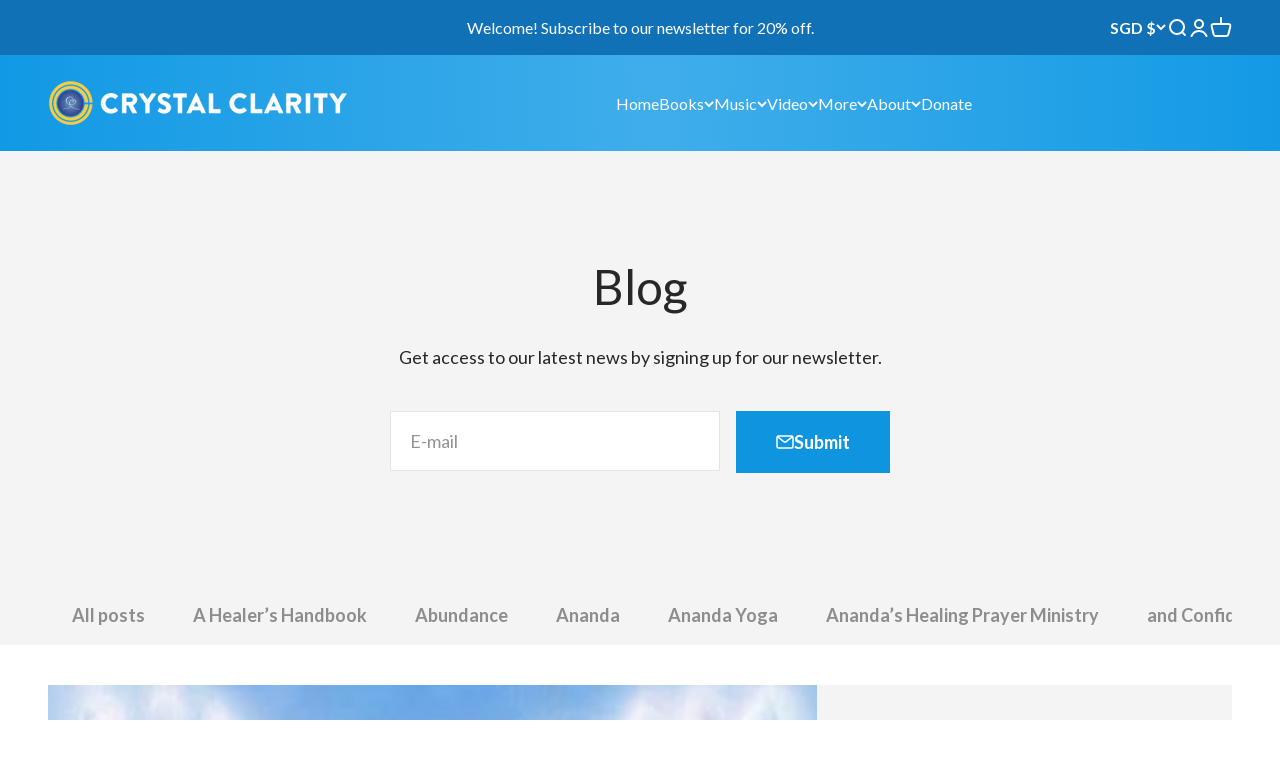

--- FILE ---
content_type: text/html; charset=utf-8
request_url: https://www.crystalclarity.com/en-sg/blogs/blog/tagged/mary-kretzman
body_size: 41541
content:
<!doctype html>

<html
  class="no-js"
  lang="en"
  dir="ltr">
  <head>
    <meta charset="utf-8">
    <meta name="viewport" content="width=device-width, initial-scale=1.0, height=device-height, minimum-scale=1.0, maximum-scale=1.0">
    <meta name="theme-color" content="#ffffff">

    <title>
      
        Blog
      
    </title><link rel="canonical" href="https://www.crystalclarity.com/en-sg/blogs/blog/tagged/mary-kretzman"><link rel="shortcut icon" href="//www.crystalclarity.com/cdn/shop/files/crystal-clarity-publishers-ananda-los-angeles-yoganadna-books-self-realization-with-1.png?v=1669579156&width=96">
      <link rel="apple-touch-icon" href="//www.crystalclarity.com/cdn/shop/files/crystal-clarity-publishers-ananda-los-angeles-yoganadna-books-self-realization-with-1.png?v=1669579156&width=180"><link rel="preconnect" href="https://cdn.shopify.com">
    <link
      rel="preconnect"
      href="https://fonts.shopifycdn.com"
      crossorigin>
    <link rel="dns-prefetch" href="https://productreviews.shopifycdn.com"><link
      rel="modulepreload"
      href="//www.crystalclarity.com/cdn/shop/t/9/assets/vendor.min.js?v=68058080371554213671671072542"
      as="script">
    <link
      rel="modulepreload"
      href="//www.crystalclarity.com/cdn/shop/t/9/assets/theme.js?v=172615308219740110921697054268"
      as="script">
    <link
      rel="modulepreload"
      href="//www.crystalclarity.com/cdn/shop/t/9/assets/sections.js?v=111974377055254091601697054286"
      as="script"><meta property="og:type" content="website">
  <meta property="og:title" content="Blog"><meta property="og:image" content="http://www.crystalclarity.com/cdn/shop/files/CCP_logo_2021.jpg?v=1611876632&width=2048">
  <meta property="og:image:secure_url" content="https://www.crystalclarity.com/cdn/shop/files/CCP_logo_2021.jpg?v=1611876632&width=2048">
  <meta property="og:image:width" content="600">
  <meta property="og:image:height" content="623"><meta property="og:url" content="https://www.crystalclarity.com/en-sg/blogs/blog/tagged/mary-kretzman">
<meta property="og:site_name" content="Crystal Clarity Publishers"><meta name="twitter:card" content="summary"><meta name="twitter:title" content="Blog">
  <meta name="twitter:description" content="Blog"><meta name="twitter:image" content="https://www.crystalclarity.com/cdn/shop/files/CCP_logo_2021.jpg?crop=center&height=1200&v=1611876632&width=1200">
  <meta name="twitter:image:alt" content="">


  <script type="application/ld+json">
  {
    "@context": "https://schema.org",
    "@type": "BreadcrumbList",
  "itemListElement": [{
      "@type": "ListItem",
      "position": 1,
      "name": "Home",
      "item": "https://www.crystalclarity.com"
    },{
          "@type": "ListItem",
          "position": 2,
          "name": "Blog",
          "item": "https://www.crystalclarity.com/en-sg/blogs/blog"
        }]
  }
  </script>

<style type="text/css">/* Typography (heading) */@font-face {
  font-family: Nunito;
  font-weight: 400;
  font-style: normal;
  font-display: fallback;
  src: url("//www.crystalclarity.com/cdn/fonts/nunito/nunito_n4.fc49103dc396b42cae9460289072d384b6c6eb63.woff2") format("woff2"),
       url("//www.crystalclarity.com/cdn/fonts/nunito/nunito_n4.5d26d13beeac3116db2479e64986cdeea4c8fbdd.woff") format("woff");
}

@font-face {
  font-family: Nunito;
  font-weight: 700;
  font-style: italic;
  font-display: fallback;
  src: url("//www.crystalclarity.com/cdn/fonts/nunito/nunito_i7.3f8ba2027bc9ceb1b1764ecab15bae73f86c4632.woff2") format("woff2"),
       url("//www.crystalclarity.com/cdn/fonts/nunito/nunito_i7.82bfb5f86ec77ada3c9f660da22064c2e46e1469.woff") format("woff");
}

@font-face {
  font-family: Nunito;
  font-weight: 700;
  font-style: normal;
  font-display: fallback;
  src: url("//www.crystalclarity.com/cdn/fonts/nunito/nunito_n7.37cf9b8cf43b3322f7e6e13ad2aad62ab5dc9109.woff2") format("woff2"),
       url("//www.crystalclarity.com/cdn/fonts/nunito/nunito_n7.45cfcfadc6630011252d54d5f5a2c7c98f60d5de.woff") format("woff");
}

/* Typography (body) */
  @font-face {
  font-family: Lato;
  font-weight: 400;
  font-style: normal;
  font-display: fallback;
  src: url("//www.crystalclarity.com/cdn/fonts/lato/lato_n4.c3b93d431f0091c8be23185e15c9d1fee1e971c5.woff2") format("woff2"),
       url("//www.crystalclarity.com/cdn/fonts/lato/lato_n4.d5c00c781efb195594fd2fd4ad04f7882949e327.woff") format("woff");
}

@font-face {
  font-family: Lato;
  font-weight: 400;
  font-style: italic;
  font-display: fallback;
  src: url("//www.crystalclarity.com/cdn/fonts/lato/lato_i4.09c847adc47c2fefc3368f2e241a3712168bc4b6.woff2") format("woff2"),
       url("//www.crystalclarity.com/cdn/fonts/lato/lato_i4.3c7d9eb6c1b0a2bf62d892c3ee4582b016d0f30c.woff") format("woff");
}

@font-face {
  font-family: Lato;
  font-weight: 700;
  font-style: normal;
  font-display: fallback;
  src: url("//www.crystalclarity.com/cdn/fonts/lato/lato_n7.900f219bc7337bc57a7a2151983f0a4a4d9d5dcf.woff2") format("woff2"),
       url("//www.crystalclarity.com/cdn/fonts/lato/lato_n7.a55c60751adcc35be7c4f8a0313f9698598612ee.woff") format("woff");
}

@font-face {
  font-family: Lato;
  font-weight: 700;
  font-style: italic;
  font-display: fallback;
  src: url("//www.crystalclarity.com/cdn/fonts/lato/lato_i7.16ba75868b37083a879b8dd9f2be44e067dfbf92.woff2") format("woff2"),
       url("//www.crystalclarity.com/cdn/fonts/lato/lato_i7.4c07c2b3b7e64ab516aa2f2081d2bb0366b9dce8.woff") format("woff");
}

:root {
    /**
     * ---------------------------------------------------------------------
     * SPACING VARIABLES
     *
     * We are using a spacing inspired from frameworks like Tailwind CSS.
     * ---------------------------------------------------------------------
     */
    --spacing-0-5: 0.125rem; /* 2px */
    --spacing-1: 0.25rem; /* 4px */
    --spacing-1-5: 0.375rem; /* 6px */
    --spacing-2: 0.5rem; /* 8px */
    --spacing-2-5: 0.625rem; /* 10px */
    --spacing-3: 0.75rem; /* 12px */
    --spacing-3-5: 0.875rem; /* 14px */
    --spacing-4: 1rem; /* 16px */
    --spacing-4-5: 1.125rem; /* 18px */
    --spacing-5: 1.25rem; /* 20px */
    --spacing-5-5: 1.375rem; /* 22px */
    --spacing-6: 1.5rem; /* 24px */
    --spacing-6-5: 1.625rem; /* 26px */
    --spacing-7: 1.75rem; /* 28px */
    --spacing-7-5: 1.875rem; /* 30px */
    --spacing-8: 2rem; /* 32px */
    --spacing-8-5: 2.125rem; /* 34px */
    --spacing-9: 2.25rem; /* 36px */
    --spacing-9-5: 2.375rem; /* 38px */
    --spacing-10: 2.5rem; /* 40px */
    --spacing-11: 2.75rem; /* 44px */
    --spacing-12: 3rem; /* 48px */
    --spacing-14: 3.5rem; /* 56px */
    --spacing-16: 4rem; /* 64px */
    --spacing-18: 4.5rem; /* 72px */
    --spacing-20: 5rem; /* 80px */
    --spacing-24: 6rem; /* 96px */
    --spacing-28: 7rem; /* 112px */
    --spacing-32: 8rem; /* 128px */
    --spacing-36: 9rem; /* 144px */
    --spacing-40: 10rem; /* 160px */
    --spacing-44: 11rem; /* 176px */
    --spacing-48: 12rem; /* 192px */
    --spacing-52: 13rem; /* 208px */
    --spacing-56: 14rem; /* 224px */
    --spacing-60: 15rem; /* 240px */
    --spacing-64: 16rem; /* 256px */
    --spacing-72: 18rem; /* 288px */
    --spacing-80: 20rem; /* 320px */
    --spacing-96: 24rem; /* 384px */

    /* Container */
    --container-max-width: 1300px;
    --container-narrow-max-width: 1050px;
    --container-gutter: var(--spacing-5);
    --section-outer-spacing-block: 
      var(--spacing-14);
    --section-inner-max-spacing-block: 
      var(--spacing-12);
    --section-inner-spacing-inline: var(--container-gutter);
    --section-stack-spacing-block: 
      var(--spacing-10);

    /* Grid gutter */
    --grid-gutter: var(--spacing-5);

    /* Product list settings */
    --product-list-row-gap: var(--spacing-8);
    --product-list-column-gap: var(--spacing-8);

    /* Form settings */
    --input-gap: var(--spacing-2);
    --input-height: 2.625rem;
    --input-padding-inline: var(--spacing-4);

    /* Other sizes */
    --sticky-area-height: calc(var(--sticky-announcement-bar-enabled, 0) * var(--announcement-bar-height, 0px) + var(--sticky-header-enabled, 0) * var(--header-height, 0px));

    /* RTL support */
    --transform-logical-flip: 1;
    --transform-origin-start: left;
    --transform-origin-end: right;

    /**
     * ---------------------------------------------------------------------
     * TYPOGRAPHY
     * ---------------------------------------------------------------------
     */

    /* Font properties */
    --heading-font-family: 
    Nunito,
    sans-serif;
    --heading-font-weight: 700;
    --heading-font-style: normal;
    --heading-text-transform: normal;
    --heading-letter-spacing: 0.0em;
    --text-font-family: 
    Lato,
    sans-serif;
    --text-font-weight: 400;
    --text-font-style: normal;
    --text-letter-spacing: 0.0em;

    /* Font sizes */
    --text-h0: 
      2.5rem;
    --text-h1: 
      2.5rem;
    --text-h2: 
      2rem;
    --text-h3: 
      1.5rem;
    --text-h4: 
      1.375rem;
    --text-h5: 
      1.125rem;
    --text-h6: 
      1rem;
    --text-xs: 0.9375rem;
    --text-sm: 1.0rem;
    --text-base: 1.125rem;
    --text-lg: 1.375rem;

    /**
     * ---------------------------------------------------------------------
     * COLORS
     * ---------------------------------------------------------------------
     */

    /* Color settings */--accent: 15 149 224;
    --text-primary: 39 39 39;
    --background-primary: 255 255 255;
    --dialog-background: 255 255 255;
    --border-color: var(--text-color, var(--text-primary)) / 0.12;

    /* Button colors */
    --button-background-primary: 15 149 224;
    --button-text-primary: 255 255 255;
    --button-background-secondary: 4 119 184;
    --button-text-secondary: 255 255 255;

    /* Status colors */
    --success-background: 238 241 235;
    --success-text: 112 138 92;
    --warning-background: 252 240 227;
    --warning-text: 227 126 22;
    --error-background: 245 229 229;
    --error-text: 170 40 38;

    /* Product colors */
    --on-sale-text: 227 79 79;
    --on-sale-badge-background: 227 79 79;
    --on-sale-badge-text: 
      255 255 255;
    --sold-out-badge-background: 190 189 185;
    --sold-out-badge-text: 
      0 0 0;
    --primary-badge-background: 60 97 158;
    --primary-badge-text: 
      255 255 255;
    --star-color: 255 183 74;
    --product-card-background: 255 255 255;
    --product-card-text: 39 39 39;

    /* Header colors */
    --header-background: 255 255 255;
    --header-text: 39 39 39;

    /* Footer colors */
    --footer-background: 254 252 245;
    --footer-text: 51 50 49;
    --footer-text-secondary: 112 92 43;

    /* Rounded variables (used for border radius) */
    --rounded-xs: 0.0rem;
    --rounded-sm: 0.0rem;
    --rounded: 0.0rem;
    --rounded-lg: 0.0rem;
    --rounded-full: 9999px;

    --rounded-button: 0.0rem;
    --rounded-input: 0.0rem;

    /* Box shadow */
    --shadow-sm: 0 2px 8px rgb(var(--text-primary) / 0.0);
    --shadow: 0 5px 15px rgb(var(--text-primary) / 0.0);
    --shadow-md: 0 5px 30px rgb(var(--text-primary) / 0.0);
    --shadow-block: 0px0px50px rgb(var(--text-primary) / 0.0);

    /**
     * ---------------------------------------------------------------------
     * OTHER
     * ---------------------------------------------------------------------
     */

    --cursor-close-svg-url: url('//www.crystalclarity.com/cdn/shop/t/9/assets/cursor-close.svg?v=147174565022153725511671072552');
    --cursor-zoom-in-svg-url: url('//www.crystalclarity.com/cdn/shop/t/9/assets/cursor-zoom-in.svg?v=154953035094101115921671072552');
    --cursor-zoom-out-svg-url: url('//www.crystalclarity.com/cdn/shop/t/9/assets/cursor-zoom-out.svg?v=16155520337305705181671072552');
    --checkmark-svg-url: url('//www.crystalclarity.com/cdn/shop/t/9/assets/checkmark.svg?v=77552481021870063511671072552');
  }

  [dir="rtl"]:root {
    /* RTL support */
    --transform-logical-flip: -1;
    --transform-origin-start: right;
    --transform-origin-end: left;
  }

  @media screen and (min-width: 700px){:root {
    /* Typography (font size) */
    --text-h0: 
      3rem;
    --text-h1: 
      3rem;
    --text-h2: 
      2.5rem;
    --text-h3: 
      2rem;
    --text-h4: 
      1.625rem;
    --text-h5: 
      1.25rem;
    --text-h6: 
      1.125rem;

    --text-xs: 1.0rem;
    --text-sm: 1.0rem;
    --text-base: 1.125rem;
    --text-lg: 1.375rem;

    /* Spacing */
    --container-gutter: 2rem;
    --section-outer-spacing-block: 
      var(--spacing-20);
    --section-inner-max-spacing-block: 
      var(--spacing-14);
    --section-inner-spacing-inline: 
      var(--spacing-14);
    --section-stack-spacing-block: 
      var(--spacing-12);

    /* Grid gutter */
    --grid-gutter: var(--spacing-6);

    /* Product list settings */
    --product-list-row-gap: var(--spacing-12);

    /* Form settings */
    --input-gap: 1rem;
    --input-height: 3.125rem;
    --input-padding-inline: var(--spacing-5);
  }
}

@media screen and (min-width: 1000px){:root {
  /* Spacing settings */
  --container-gutter: var(--spacing-12);
  --section-outer-spacing-block: 
    var(--spacing-20);
  --section-inner-max-spacing-block: 
    var(--spacing-18);
  --section-inner-spacing-inline: 
    var(--spacing-18);
  --section-stack-spacing-block: 
    var(--spacing-12);
}
}

@media screen and (min-width: 1150px){:root {
/* Spacing settings */
--container-gutter: var(--spacing-12);
--section-outer-spacing-block: 
  var(--spacing-24);
--section-inner-max-spacing-block: 
  var(--spacing-18);
--section-inner-spacing-inline: 
  var(--spacing-18);
--section-stack-spacing-block: var(--spacing-12);
}
}

@media screen and (min-width: 1400px){:root {
/* Typography (font size) */
--text-h0: 
3.75rem;
--text-h1: 
3.75rem;
--text-h2: 
3rem;
--text-h3: 
2.25rem;
--text-h4: 
2rem;
--text-h5: 
1.5rem;
--text-h6: 
1.25rem;

--section-outer-spacing-block: 
var(--spacing-28);
--section-inner-max-spacing-block: 
var(--spacing-20);
--section-inner-spacing-inline: 
var(--spacing-20);
}
}

@media screen and (min-width: 1600px){:root {
--section-outer-spacing-block: 
var(--spacing-32);
--section-inner-max-spacing-block: 
var(--spacing-24);
--section-inner-spacing-inline: 
var(--spacing-24);
}
}

/**
   * ---------------------------------------------------------------------
   * LIQUID DEPENDANT CSS
   *
   * Our main CSS is Liquid free, but some very specific features depend on
   * theme settings, so we have them here
   * ---------------------------------------------------------------------
   */</style><script>
  document.documentElement.classList.replace('no-js', 'js');

  // This allows to expose several variables to the global scope, to be used in scripts
  window.themeVariables = {
    settings: {
      showPageTransition: false,
      headingApparition: "none",
      pageType: "blog",
      moneyFormat: "${{amount}}",
      moneyWithCurrencyFormat: "${{amount}} SGD",
      currencyCodeEnabled: false,
      cartType: "drawer",
      showDiscount: true,
      discountMode: "saving"
    },

    strings: {
      accessibilityClose: "Close",
      accessibilityNext: "Next",
      accessibilityPrevious: "Previous",
      addToCartButton: "Add to cart",
      soldOutButton: "Sold out",
      preOrderButton: "Pre-order",
      unavailableButton: "Unavailable",
      closeGallery: "Close gallery",
      zoomGallery: "Zoom",
      errorGallery: "Image cannot be loaded",
      soldOutBadge: "Sold out",
      discountBadge: "Save @@",
      sku: "SKU:",
      searchNoResults: "No results could be found.",
      addOrderNote: "Add order note",
      editOrderNote: "Edit order note",
      shippingEstimatorNoResults: "Sorry, we do not ship to your address.",
      shippingEstimatorOneResult: "There is one shipping rate for your address:",
      shippingEstimatorMultipleResults: "There are several shipping rates for your address:",
      shippingEstimatorError: "One or more error occurred while retrieving shipping rates:"
    },

    breakpoints: {
      'sm': 'screen and (min-width: 700px)',
      'md': 'screen and (min-width: 1000px)',
      'lg': 'screen and (min-width: 1150px)',
      'xl': 'screen and (min-width: 1400px)',

      'sm-max': 'screen and (max-width: 699px)',
      'md-max': 'screen and (max-width: 999px)',
      'lg-max': 'screen and (max-width: 1149px)',
      'xl-max': 'screen and (max-width: 1399px)'
    }
  };// For detecting native share
  document.documentElement.classList.add(`native-share--${navigator.share ? 'enabled' : 'disabled'}`);</script><script type="module" src="//www.crystalclarity.com/cdn/shop/t/9/assets/vendor.min.js?v=68058080371554213671671072542"></script>
    <script type="module" src="//www.crystalclarity.com/cdn/shop/t/9/assets/theme.js?v=172615308219740110921697054268"></script>
    <script type="module" src="//www.crystalclarity.com/cdn/shop/t/9/assets/sections.js?v=111974377055254091601697054286"></script>

    <script>window.performance && window.performance.mark && window.performance.mark('shopify.content_for_header.start');</script><meta name="facebook-domain-verification" content="ztb48ro1i6xbyci3jv8tc8verudk02">
<meta name="google-site-verification" content="Sw8QzA9MoVJoWmN_cYntv3Ngm3c_sPlHjNWfQ1s96xk">
<meta id="shopify-digital-wallet" name="shopify-digital-wallet" content="/25976864817/digital_wallets/dialog">
<meta name="shopify-checkout-api-token" content="b800b55a03bc632f117d090afac7bc7b">
<meta id="in-context-paypal-metadata" data-shop-id="25976864817" data-venmo-supported="true" data-environment="production" data-locale="en_US" data-paypal-v4="true" data-currency="SGD">
<link rel="alternate" type="application/atom+xml" title="Feed" href="/en-sg/blogs/blog/tagged/mary-kretzman.atom" />
<link rel="alternate" hreflang="x-default" href="https://www.crystalclarity.com/blogs/blog/tagged/mary-kretzman">
<link rel="alternate" hreflang="en" href="https://www.crystalclarity.com/blogs/blog/tagged/mary-kretzman">
<link rel="alternate" hreflang="en-IN" href="https://www.crystalclarity.com/en-in/blogs/blog/tagged/mary-kretzman">
<link rel="alternate" hreflang="en-ZA" href="https://www.crystalclarity.com/en-sa/blogs/blog/tagged/mary-kretzman">
<link rel="alternate" hreflang="en-SZ" href="https://www.crystalclarity.com/en-sa/blogs/blog/tagged/mary-kretzman">
<link rel="alternate" hreflang="en-BW" href="https://www.crystalclarity.com/en-sa/blogs/blog/tagged/mary-kretzman">
<link rel="alternate" hreflang="en-NA" href="https://www.crystalclarity.com/en-sa/blogs/blog/tagged/mary-kretzman">
<link rel="alternate" hreflang="en-LS" href="https://www.crystalclarity.com/en-sa/blogs/blog/tagged/mary-kretzman">
<link rel="alternate" hreflang="en-ZM" href="https://www.crystalclarity.com/en-sa/blogs/blog/tagged/mary-kretzman">
<link rel="alternate" hreflang="en-MZ" href="https://www.crystalclarity.com/en-sa/blogs/blog/tagged/mary-kretzman">
<link rel="alternate" hreflang="en-MW" href="https://www.crystalclarity.com/en-sa/blogs/blog/tagged/mary-kretzman">
<link rel="alternate" hreflang="en-AO" href="https://www.crystalclarity.com/en-sa/blogs/blog/tagged/mary-kretzman">
<link rel="alternate" hreflang="en-AT" href="https://www.crystalclarity.com/en-eu/blogs/blog/tagged/mary-kretzman">
<link rel="alternate" hreflang="en-BE" href="https://www.crystalclarity.com/en-eu/blogs/blog/tagged/mary-kretzman">
<link rel="alternate" hreflang="en-CY" href="https://www.crystalclarity.com/en-eu/blogs/blog/tagged/mary-kretzman">
<link rel="alternate" hreflang="en-EE" href="https://www.crystalclarity.com/en-eu/blogs/blog/tagged/mary-kretzman">
<link rel="alternate" hreflang="en-FI" href="https://www.crystalclarity.com/en-eu/blogs/blog/tagged/mary-kretzman">
<link rel="alternate" hreflang="en-FR" href="https://www.crystalclarity.com/en-eu/blogs/blog/tagged/mary-kretzman">
<link rel="alternate" hreflang="en-DE" href="https://www.crystalclarity.com/en-eu/blogs/blog/tagged/mary-kretzman">
<link rel="alternate" hreflang="en-GR" href="https://www.crystalclarity.com/en-eu/blogs/blog/tagged/mary-kretzman">
<link rel="alternate" hreflang="en-IE" href="https://www.crystalclarity.com/en-eu/blogs/blog/tagged/mary-kretzman">
<link rel="alternate" hreflang="en-IT" href="https://www.crystalclarity.com/en-eu/blogs/blog/tagged/mary-kretzman">
<link rel="alternate" hreflang="en-LV" href="https://www.crystalclarity.com/en-eu/blogs/blog/tagged/mary-kretzman">
<link rel="alternate" hreflang="en-LT" href="https://www.crystalclarity.com/en-eu/blogs/blog/tagged/mary-kretzman">
<link rel="alternate" hreflang="en-LU" href="https://www.crystalclarity.com/en-eu/blogs/blog/tagged/mary-kretzman">
<link rel="alternate" hreflang="en-MT" href="https://www.crystalclarity.com/en-eu/blogs/blog/tagged/mary-kretzman">
<link rel="alternate" hreflang="en-NL" href="https://www.crystalclarity.com/en-eu/blogs/blog/tagged/mary-kretzman">
<link rel="alternate" hreflang="en-PT" href="https://www.crystalclarity.com/en-eu/blogs/blog/tagged/mary-kretzman">
<link rel="alternate" hreflang="en-SK" href="https://www.crystalclarity.com/en-eu/blogs/blog/tagged/mary-kretzman">
<link rel="alternate" hreflang="en-SI" href="https://www.crystalclarity.com/en-eu/blogs/blog/tagged/mary-kretzman">
<link rel="alternate" hreflang="en-ES" href="https://www.crystalclarity.com/en-eu/blogs/blog/tagged/mary-kretzman">
<link rel="alternate" hreflang="en-CA" href="https://www.crystalclarity.com/en-ca/blogs/blog/tagged/mary-kretzman">
<link rel="alternate" hreflang="en-MY" href="https://www.crystalclarity.com/en-my/blogs/blog/tagged/mary-kretzman">
<link rel="alternate" hreflang="en-PH" href="https://www.crystalclarity.com/en-ph/blogs/blog/tagged/mary-kretzman">
<link rel="alternate" hreflang="en-NP" href="https://www.crystalclarity.com/en-np/blogs/blog/tagged/mary-kretzman">
<link rel="alternate" hreflang="en-LK" href="https://www.crystalclarity.com/en-lk/blogs/blog/tagged/mary-kretzman">
<link rel="alternate" hreflang="en-TH" href="https://www.crystalclarity.com/en-th/blogs/blog/tagged/mary-kretzman">
<link rel="alternate" hreflang="en-ID" href="https://www.crystalclarity.com/en-id/blogs/blog/tagged/mary-kretzman">
<link rel="alternate" hreflang="en-NZ" href="https://www.crystalclarity.com/en-nz/blogs/blog/tagged/mary-kretzman">
<link rel="alternate" hreflang="en-AU" href="https://www.crystalclarity.com/en-au/blogs/blog/tagged/mary-kretzman">
<link rel="alternate" hreflang="en-AE" href="https://www.crystalclarity.com/en-ae/blogs/blog/tagged/mary-kretzman">
<link rel="alternate" hreflang="en-JP" href="https://www.crystalclarity.com/en-jp/blogs/blog/tagged/mary-kretzman">
<link rel="alternate" hreflang="en-CN" href="https://www.crystalclarity.com/en-cn/blogs/blog/tagged/mary-kretzman">
<link rel="alternate" hreflang="en-HK" href="https://www.crystalclarity.com/en-hk/blogs/blog/tagged/mary-kretzman">
<link rel="alternate" hreflang="en-SG" href="https://www.crystalclarity.com/en-sg/blogs/blog/tagged/mary-kretzman">
<link rel="alternate" hreflang="en-CH" href="https://www.crystalclarity.com/en-ch/blogs/blog/tagged/mary-kretzman">
<link rel="alternate" hreflang="en-GB" href="https://www.crystalclarity.com/en-gb/blogs/blog/tagged/mary-kretzman">
<script async="async" src="/checkouts/internal/preloads.js?locale=en-SG"></script>
<link rel="preconnect" href="https://shop.app" crossorigin="anonymous">
<script async="async" src="https://shop.app/checkouts/internal/preloads.js?locale=en-SG&shop_id=25976864817" crossorigin="anonymous"></script>
<script id="apple-pay-shop-capabilities" type="application/json">{"shopId":25976864817,"countryCode":"US","currencyCode":"SGD","merchantCapabilities":["supports3DS"],"merchantId":"gid:\/\/shopify\/Shop\/25976864817","merchantName":"Crystal Clarity Publishers","requiredBillingContactFields":["postalAddress","email","phone"],"requiredShippingContactFields":["postalAddress","email","phone"],"shippingType":"shipping","supportedNetworks":["visa","masterCard","amex","discover","elo","jcb"],"total":{"type":"pending","label":"Crystal Clarity Publishers","amount":"1.00"},"shopifyPaymentsEnabled":true,"supportsSubscriptions":true}</script>
<script id="shopify-features" type="application/json">{"accessToken":"b800b55a03bc632f117d090afac7bc7b","betas":["rich-media-storefront-analytics"],"domain":"www.crystalclarity.com","predictiveSearch":true,"shopId":25976864817,"locale":"en"}</script>
<script>var Shopify = Shopify || {};
Shopify.shop = "crystal-clarity-publishers.myshopify.com";
Shopify.locale = "en";
Shopify.currency = {"active":"SGD","rate":"1.318321953"};
Shopify.country = "SG";
Shopify.theme = {"name":"Crystal Clarity","id":132296179884,"schema_name":"Crystal Clarity (Impact)","schema_version":"3.0.0","theme_store_id":null,"role":"main"};
Shopify.theme.handle = "null";
Shopify.theme.style = {"id":null,"handle":null};
Shopify.cdnHost = "www.crystalclarity.com/cdn";
Shopify.routes = Shopify.routes || {};
Shopify.routes.root = "/en-sg/";</script>
<script type="module">!function(o){(o.Shopify=o.Shopify||{}).modules=!0}(window);</script>
<script>!function(o){function n(){var o=[];function n(){o.push(Array.prototype.slice.apply(arguments))}return n.q=o,n}var t=o.Shopify=o.Shopify||{};t.loadFeatures=n(),t.autoloadFeatures=n()}(window);</script>
<script>
  window.ShopifyPay = window.ShopifyPay || {};
  window.ShopifyPay.apiHost = "shop.app\/pay";
  window.ShopifyPay.redirectState = null;
</script>
<script id="shop-js-analytics" type="application/json">{"pageType":"blog"}</script>
<script defer="defer" async type="module" src="//www.crystalclarity.com/cdn/shopifycloud/shop-js/modules/v2/client.init-shop-cart-sync_BT-GjEfc.en.esm.js"></script>
<script defer="defer" async type="module" src="//www.crystalclarity.com/cdn/shopifycloud/shop-js/modules/v2/chunk.common_D58fp_Oc.esm.js"></script>
<script defer="defer" async type="module" src="//www.crystalclarity.com/cdn/shopifycloud/shop-js/modules/v2/chunk.modal_xMitdFEc.esm.js"></script>
<script type="module">
  await import("//www.crystalclarity.com/cdn/shopifycloud/shop-js/modules/v2/client.init-shop-cart-sync_BT-GjEfc.en.esm.js");
await import("//www.crystalclarity.com/cdn/shopifycloud/shop-js/modules/v2/chunk.common_D58fp_Oc.esm.js");
await import("//www.crystalclarity.com/cdn/shopifycloud/shop-js/modules/v2/chunk.modal_xMitdFEc.esm.js");

  window.Shopify.SignInWithShop?.initShopCartSync?.({"fedCMEnabled":true,"windoidEnabled":true});

</script>
<script>
  window.Shopify = window.Shopify || {};
  if (!window.Shopify.featureAssets) window.Shopify.featureAssets = {};
  window.Shopify.featureAssets['shop-js'] = {"shop-cart-sync":["modules/v2/client.shop-cart-sync_DZOKe7Ll.en.esm.js","modules/v2/chunk.common_D58fp_Oc.esm.js","modules/v2/chunk.modal_xMitdFEc.esm.js"],"init-fed-cm":["modules/v2/client.init-fed-cm_B6oLuCjv.en.esm.js","modules/v2/chunk.common_D58fp_Oc.esm.js","modules/v2/chunk.modal_xMitdFEc.esm.js"],"shop-cash-offers":["modules/v2/client.shop-cash-offers_D2sdYoxE.en.esm.js","modules/v2/chunk.common_D58fp_Oc.esm.js","modules/v2/chunk.modal_xMitdFEc.esm.js"],"shop-login-button":["modules/v2/client.shop-login-button_QeVjl5Y3.en.esm.js","modules/v2/chunk.common_D58fp_Oc.esm.js","modules/v2/chunk.modal_xMitdFEc.esm.js"],"pay-button":["modules/v2/client.pay-button_DXTOsIq6.en.esm.js","modules/v2/chunk.common_D58fp_Oc.esm.js","modules/v2/chunk.modal_xMitdFEc.esm.js"],"shop-button":["modules/v2/client.shop-button_DQZHx9pm.en.esm.js","modules/v2/chunk.common_D58fp_Oc.esm.js","modules/v2/chunk.modal_xMitdFEc.esm.js"],"avatar":["modules/v2/client.avatar_BTnouDA3.en.esm.js"],"init-windoid":["modules/v2/client.init-windoid_CR1B-cfM.en.esm.js","modules/v2/chunk.common_D58fp_Oc.esm.js","modules/v2/chunk.modal_xMitdFEc.esm.js"],"init-shop-for-new-customer-accounts":["modules/v2/client.init-shop-for-new-customer-accounts_C_vY_xzh.en.esm.js","modules/v2/client.shop-login-button_QeVjl5Y3.en.esm.js","modules/v2/chunk.common_D58fp_Oc.esm.js","modules/v2/chunk.modal_xMitdFEc.esm.js"],"init-shop-email-lookup-coordinator":["modules/v2/client.init-shop-email-lookup-coordinator_BI7n9ZSv.en.esm.js","modules/v2/chunk.common_D58fp_Oc.esm.js","modules/v2/chunk.modal_xMitdFEc.esm.js"],"init-shop-cart-sync":["modules/v2/client.init-shop-cart-sync_BT-GjEfc.en.esm.js","modules/v2/chunk.common_D58fp_Oc.esm.js","modules/v2/chunk.modal_xMitdFEc.esm.js"],"shop-toast-manager":["modules/v2/client.shop-toast-manager_DiYdP3xc.en.esm.js","modules/v2/chunk.common_D58fp_Oc.esm.js","modules/v2/chunk.modal_xMitdFEc.esm.js"],"init-customer-accounts":["modules/v2/client.init-customer-accounts_D9ZNqS-Q.en.esm.js","modules/v2/client.shop-login-button_QeVjl5Y3.en.esm.js","modules/v2/chunk.common_D58fp_Oc.esm.js","modules/v2/chunk.modal_xMitdFEc.esm.js"],"init-customer-accounts-sign-up":["modules/v2/client.init-customer-accounts-sign-up_iGw4briv.en.esm.js","modules/v2/client.shop-login-button_QeVjl5Y3.en.esm.js","modules/v2/chunk.common_D58fp_Oc.esm.js","modules/v2/chunk.modal_xMitdFEc.esm.js"],"shop-follow-button":["modules/v2/client.shop-follow-button_CqMgW2wH.en.esm.js","modules/v2/chunk.common_D58fp_Oc.esm.js","modules/v2/chunk.modal_xMitdFEc.esm.js"],"checkout-modal":["modules/v2/client.checkout-modal_xHeaAweL.en.esm.js","modules/v2/chunk.common_D58fp_Oc.esm.js","modules/v2/chunk.modal_xMitdFEc.esm.js"],"shop-login":["modules/v2/client.shop-login_D91U-Q7h.en.esm.js","modules/v2/chunk.common_D58fp_Oc.esm.js","modules/v2/chunk.modal_xMitdFEc.esm.js"],"lead-capture":["modules/v2/client.lead-capture_BJmE1dJe.en.esm.js","modules/v2/chunk.common_D58fp_Oc.esm.js","modules/v2/chunk.modal_xMitdFEc.esm.js"],"payment-terms":["modules/v2/client.payment-terms_Ci9AEqFq.en.esm.js","modules/v2/chunk.common_D58fp_Oc.esm.js","modules/v2/chunk.modal_xMitdFEc.esm.js"]};
</script>
<script>(function() {
  var isLoaded = false;
  function asyncLoad() {
    if (isLoaded) return;
    isLoaded = true;
    var urls = ["https:\/\/cdn-app.sealsubscriptions.com\/shopify\/public\/js\/sealsubscriptions.js?shop=crystal-clarity-publishers.myshopify.com","\/\/cdn.shopify.com\/proxy\/2ea161a00a3e2e20bc40a67349547a2ee8a4f4fcff02bd9cea21f5dc266d1960\/forms-akamai.smsbump.com\/608374\/form_193938.js?ver=1768943394\u0026shop=crystal-clarity-publishers.myshopify.com\u0026sp-cache-control=cHVibGljLCBtYXgtYWdlPTkwMA"];
    for (var i = 0; i < urls.length; i++) {
      var s = document.createElement('script');
      s.type = 'text/javascript';
      s.async = true;
      s.src = urls[i];
      var x = document.getElementsByTagName('script')[0];
      x.parentNode.insertBefore(s, x);
    }
  };
  if(window.attachEvent) {
    window.attachEvent('onload', asyncLoad);
  } else {
    window.addEventListener('load', asyncLoad, false);
  }
})();</script>
<script id="__st">var __st={"a":25976864817,"offset":-28800,"reqid":"14284178-4807-4571-b937-fcec3560b7e0-1769061313","pageurl":"www.crystalclarity.com\/en-sg\/blogs\/blog\/tagged\/mary-kretzman","s":"blogs-85793669292","u":"166471d56fdf","p":"blog","rtyp":"blog","rid":85793669292};</script>
<script>window.ShopifyPaypalV4VisibilityTracking = true;</script>
<script id="captcha-bootstrap">!function(){'use strict';const t='contact',e='account',n='new_comment',o=[[t,t],['blogs',n],['comments',n],[t,'customer']],c=[[e,'customer_login'],[e,'guest_login'],[e,'recover_customer_password'],[e,'create_customer']],r=t=>t.map((([t,e])=>`form[action*='/${t}']:not([data-nocaptcha='true']) input[name='form_type'][value='${e}']`)).join(','),a=t=>()=>t?[...document.querySelectorAll(t)].map((t=>t.form)):[];function s(){const t=[...o],e=r(t);return a(e)}const i='password',u='form_key',d=['recaptcha-v3-token','g-recaptcha-response','h-captcha-response',i],f=()=>{try{return window.sessionStorage}catch{return}},m='__shopify_v',_=t=>t.elements[u];function p(t,e,n=!1){try{const o=window.sessionStorage,c=JSON.parse(o.getItem(e)),{data:r}=function(t){const{data:e,action:n}=t;return t[m]||n?{data:e,action:n}:{data:t,action:n}}(c);for(const[e,n]of Object.entries(r))t.elements[e]&&(t.elements[e].value=n);n&&o.removeItem(e)}catch(o){console.error('form repopulation failed',{error:o})}}const l='form_type',E='cptcha';function T(t){t.dataset[E]=!0}const w=window,h=w.document,L='Shopify',v='ce_forms',y='captcha';let A=!1;((t,e)=>{const n=(g='f06e6c50-85a8-45c8-87d0-21a2b65856fe',I='https://cdn.shopify.com/shopifycloud/storefront-forms-hcaptcha/ce_storefront_forms_captcha_hcaptcha.v1.5.2.iife.js',D={infoText:'Protected by hCaptcha',privacyText:'Privacy',termsText:'Terms'},(t,e,n)=>{const o=w[L][v],c=o.bindForm;if(c)return c(t,g,e,D).then(n);var r;o.q.push([[t,g,e,D],n]),r=I,A||(h.body.append(Object.assign(h.createElement('script'),{id:'captcha-provider',async:!0,src:r})),A=!0)});var g,I,D;w[L]=w[L]||{},w[L][v]=w[L][v]||{},w[L][v].q=[],w[L][y]=w[L][y]||{},w[L][y].protect=function(t,e){n(t,void 0,e),T(t)},Object.freeze(w[L][y]),function(t,e,n,w,h,L){const[v,y,A,g]=function(t,e,n){const i=e?o:[],u=t?c:[],d=[...i,...u],f=r(d),m=r(i),_=r(d.filter((([t,e])=>n.includes(e))));return[a(f),a(m),a(_),s()]}(w,h,L),I=t=>{const e=t.target;return e instanceof HTMLFormElement?e:e&&e.form},D=t=>v().includes(t);t.addEventListener('submit',(t=>{const e=I(t);if(!e)return;const n=D(e)&&!e.dataset.hcaptchaBound&&!e.dataset.recaptchaBound,o=_(e),c=g().includes(e)&&(!o||!o.value);(n||c)&&t.preventDefault(),c&&!n&&(function(t){try{if(!f())return;!function(t){const e=f();if(!e)return;const n=_(t);if(!n)return;const o=n.value;o&&e.removeItem(o)}(t);const e=Array.from(Array(32),(()=>Math.random().toString(36)[2])).join('');!function(t,e){_(t)||t.append(Object.assign(document.createElement('input'),{type:'hidden',name:u})),t.elements[u].value=e}(t,e),function(t,e){const n=f();if(!n)return;const o=[...t.querySelectorAll(`input[type='${i}']`)].map((({name:t})=>t)),c=[...d,...o],r={};for(const[a,s]of new FormData(t).entries())c.includes(a)||(r[a]=s);n.setItem(e,JSON.stringify({[m]:1,action:t.action,data:r}))}(t,e)}catch(e){console.error('failed to persist form',e)}}(e),e.submit())}));const S=(t,e)=>{t&&!t.dataset[E]&&(n(t,e.some((e=>e===t))),T(t))};for(const o of['focusin','change'])t.addEventListener(o,(t=>{const e=I(t);D(e)&&S(e,y())}));const B=e.get('form_key'),M=e.get(l),P=B&&M;t.addEventListener('DOMContentLoaded',(()=>{const t=y();if(P)for(const e of t)e.elements[l].value===M&&p(e,B);[...new Set([...A(),...v().filter((t=>'true'===t.dataset.shopifyCaptcha))])].forEach((e=>S(e,t)))}))}(h,new URLSearchParams(w.location.search),n,t,e,['guest_login'])})(!0,!0)}();</script>
<script integrity="sha256-4kQ18oKyAcykRKYeNunJcIwy7WH5gtpwJnB7kiuLZ1E=" data-source-attribution="shopify.loadfeatures" defer="defer" src="//www.crystalclarity.com/cdn/shopifycloud/storefront/assets/storefront/load_feature-a0a9edcb.js" crossorigin="anonymous"></script>
<script crossorigin="anonymous" defer="defer" src="//www.crystalclarity.com/cdn/shopifycloud/storefront/assets/shopify_pay/storefront-65b4c6d7.js?v=20250812"></script>
<script data-source-attribution="shopify.dynamic_checkout.dynamic.init">var Shopify=Shopify||{};Shopify.PaymentButton=Shopify.PaymentButton||{isStorefrontPortableWallets:!0,init:function(){window.Shopify.PaymentButton.init=function(){};var t=document.createElement("script");t.src="https://www.crystalclarity.com/cdn/shopifycloud/portable-wallets/latest/portable-wallets.en.js",t.type="module",document.head.appendChild(t)}};
</script>
<script data-source-attribution="shopify.dynamic_checkout.buyer_consent">
  function portableWalletsHideBuyerConsent(e){var t=document.getElementById("shopify-buyer-consent"),n=document.getElementById("shopify-subscription-policy-button");t&&n&&(t.classList.add("hidden"),t.setAttribute("aria-hidden","true"),n.removeEventListener("click",e))}function portableWalletsShowBuyerConsent(e){var t=document.getElementById("shopify-buyer-consent"),n=document.getElementById("shopify-subscription-policy-button");t&&n&&(t.classList.remove("hidden"),t.removeAttribute("aria-hidden"),n.addEventListener("click",e))}window.Shopify?.PaymentButton&&(window.Shopify.PaymentButton.hideBuyerConsent=portableWalletsHideBuyerConsent,window.Shopify.PaymentButton.showBuyerConsent=portableWalletsShowBuyerConsent);
</script>
<script data-source-attribution="shopify.dynamic_checkout.cart.bootstrap">document.addEventListener("DOMContentLoaded",(function(){function t(){return document.querySelector("shopify-accelerated-checkout-cart, shopify-accelerated-checkout")}if(t())Shopify.PaymentButton.init();else{new MutationObserver((function(e,n){t()&&(Shopify.PaymentButton.init(),n.disconnect())})).observe(document.body,{childList:!0,subtree:!0})}}));
</script>
<link id="shopify-accelerated-checkout-styles" rel="stylesheet" media="screen" href="https://www.crystalclarity.com/cdn/shopifycloud/portable-wallets/latest/accelerated-checkout-backwards-compat.css" crossorigin="anonymous">
<style id="shopify-accelerated-checkout-cart">
        #shopify-buyer-consent {
  margin-top: 1em;
  display: inline-block;
  width: 100%;
}

#shopify-buyer-consent.hidden {
  display: none;
}

#shopify-subscription-policy-button {
  background: none;
  border: none;
  padding: 0;
  text-decoration: underline;
  font-size: inherit;
  cursor: pointer;
}

#shopify-subscription-policy-button::before {
  box-shadow: none;
}

      </style>

<script>window.performance && window.performance.mark && window.performance.mark('shopify.content_for_header.end');</script>
<link href="//www.crystalclarity.com/cdn/shop/t/9/assets/theme.css?v=9739717659522565621671072542" rel="stylesheet" type="text/css" media="all" /><link href="//www.crystalclarity.com/cdn/shop/t/9/assets/custom.css?v=175532736063021298321679085164" rel="stylesheet" type="text/css" media="all" /><!-- Hotjar Tracking Code for Crystal Clarity Publishers -->
    <script>
      (function(h, o, t, j, a, r) {
        h.hj = h.hj || function() {
          (h.hj.q = h.hj.q || []).push(arguments)
        };
        h._hjSettings = {
          hjid: 3294893,
          hjsv: 6
        };
        a = o.getElementsByTagName('head')[0];
        r = o.createElement('script');
        r.async = 1;
        r.src = t + h._hjSettings.hjid + j + h._hjSettings.hjsv;
        a.appendChild(r);
      })(window, document, 'https://static.hotjar.com/c/hotjar-', '.js?sv=');
    </script>
  <!-- BEGIN app block: shopify://apps/judge-me-reviews/blocks/judgeme_core/61ccd3b1-a9f2-4160-9fe9-4fec8413e5d8 --><!-- Start of Judge.me Core -->






<link rel="dns-prefetch" href="https://cdn2.judge.me/cdn/widget_frontend">
<link rel="dns-prefetch" href="https://cdn.judge.me">
<link rel="dns-prefetch" href="https://cdn1.judge.me">
<link rel="dns-prefetch" href="https://api.judge.me">

<script data-cfasync='false' class='jdgm-settings-script'>window.jdgmSettings={"pagination":5,"disable_web_reviews":false,"badge_no_review_text":"No reviews","badge_n_reviews_text":"{{ n }} review/reviews","hide_badge_preview_if_no_reviews":true,"badge_hide_text":false,"enforce_center_preview_badge":false,"widget_title":"Customer Reviews","widget_open_form_text":"Write a review","widget_close_form_text":"Cancel review","widget_refresh_page_text":"Refresh page","widget_summary_text":"Based on {{ number_of_reviews }} review/reviews","widget_no_review_text":"Be the first to write a review","widget_name_field_text":"Display name","widget_verified_name_field_text":"Verified Name (public)","widget_name_placeholder_text":"Display name","widget_required_field_error_text":"This field is required.","widget_email_field_text":"Email address","widget_verified_email_field_text":"Verified Email (private, can not be edited)","widget_email_placeholder_text":"Your email address","widget_email_field_error_text":"Please enter a valid email address.","widget_rating_field_text":"Rating","widget_review_title_field_text":"Review Title","widget_review_title_placeholder_text":"Give your review a title","widget_review_body_field_text":"Review content","widget_review_body_placeholder_text":"Start writing here...","widget_pictures_field_text":"Picture/Video (optional)","widget_submit_review_text":"Submit Review","widget_submit_verified_review_text":"Submit Verified Review","widget_submit_success_msg_with_auto_publish":"Thank you! Please refresh the page in a few moments to see your review. You can remove or edit your review by logging into \u003ca href='https://judge.me/login' target='_blank' rel='nofollow noopener'\u003eJudge.me\u003c/a\u003e","widget_submit_success_msg_no_auto_publish":"Thank you! Your review will be published as soon as it is approved by the shop admin. You can remove or edit your review by logging into \u003ca href='https://judge.me/login' target='_blank' rel='nofollow noopener'\u003eJudge.me\u003c/a\u003e","widget_show_default_reviews_out_of_total_text":"Showing {{ n_reviews_shown }} out of {{ n_reviews }} reviews.","widget_show_all_link_text":"Show all","widget_show_less_link_text":"Show less","widget_author_said_text":"{{ reviewer_name }} said:","widget_days_text":"{{ n }} days ago","widget_weeks_text":"{{ n }} week/weeks ago","widget_months_text":"{{ n }} month/months ago","widget_years_text":"{{ n }} year/years ago","widget_yesterday_text":"Yesterday","widget_today_text":"Today","widget_replied_text":"\u003e\u003e {{ shop_name }} replied:","widget_read_more_text":"Read more","widget_reviewer_name_as_initial":"","widget_rating_filter_color":"#fbcd0a","widget_rating_filter_see_all_text":"See all reviews","widget_sorting_most_recent_text":"Most Recent","widget_sorting_highest_rating_text":"Highest Rating","widget_sorting_lowest_rating_text":"Lowest Rating","widget_sorting_with_pictures_text":"Only Pictures","widget_sorting_most_helpful_text":"Most Helpful","widget_open_question_form_text":"Ask a question","widget_reviews_subtab_text":"Reviews","widget_questions_subtab_text":"Questions","widget_question_label_text":"Question","widget_answer_label_text":"Answer","widget_question_placeholder_text":"Write your question here","widget_submit_question_text":"Submit Question","widget_question_submit_success_text":"Thank you for your question! We will notify you once it gets answered.","verified_badge_text":"Verified","verified_badge_bg_color":"","verified_badge_text_color":"","verified_badge_placement":"left-of-reviewer-name","widget_review_max_height":"","widget_hide_border":false,"widget_social_share":false,"widget_thumb":false,"widget_review_location_show":false,"widget_location_format":"","all_reviews_include_out_of_store_products":true,"all_reviews_out_of_store_text":"(out of store)","all_reviews_pagination":100,"all_reviews_product_name_prefix_text":"about","enable_review_pictures":true,"enable_question_anwser":false,"widget_theme":"default","review_date_format":"mm/dd/yyyy","default_sort_method":"most-recent","widget_product_reviews_subtab_text":"Product Reviews","widget_shop_reviews_subtab_text":"Shop Reviews","widget_other_products_reviews_text":"Reviews for other products","widget_store_reviews_subtab_text":"Store reviews","widget_no_store_reviews_text":"This store hasn't received any reviews yet","widget_web_restriction_product_reviews_text":"This product hasn't received any reviews yet","widget_no_items_text":"No items found","widget_show_more_text":"Show more","widget_write_a_store_review_text":"Write a Store Review","widget_other_languages_heading":"Reviews in Other Languages","widget_translate_review_text":"Translate review to {{ language }}","widget_translating_review_text":"Translating...","widget_show_original_translation_text":"Show original ({{ language }})","widget_translate_review_failed_text":"Review couldn't be translated.","widget_translate_review_retry_text":"Retry","widget_translate_review_try_again_later_text":"Try again later","show_product_url_for_grouped_product":false,"widget_sorting_pictures_first_text":"Pictures First","show_pictures_on_all_rev_page_mobile":false,"show_pictures_on_all_rev_page_desktop":false,"floating_tab_hide_mobile_install_preference":false,"floating_tab_button_name":"★ Reviews","floating_tab_title":"Let customers speak for us","floating_tab_button_color":"","floating_tab_button_background_color":"","floating_tab_url":"","floating_tab_url_enabled":false,"floating_tab_tab_style":"text","all_reviews_text_badge_text":"Customers rate us {{ shop.metafields.judgeme.all_reviews_rating | round: 1 }}/5 based on {{ shop.metafields.judgeme.all_reviews_count }} reviews.","all_reviews_text_badge_text_branded_style":"{{ shop.metafields.judgeme.all_reviews_rating | round: 1 }} out of 5 stars based on {{ shop.metafields.judgeme.all_reviews_count }} reviews","is_all_reviews_text_badge_a_link":false,"show_stars_for_all_reviews_text_badge":false,"all_reviews_text_badge_url":"","all_reviews_text_style":"text","all_reviews_text_color_style":"judgeme_brand_color","all_reviews_text_color":"#108474","all_reviews_text_show_jm_brand":true,"featured_carousel_show_header":true,"featured_carousel_title":"Let customers speak for us","testimonials_carousel_title":"Customers are saying","videos_carousel_title":"Real customer stories","cards_carousel_title":"Customers are saying","featured_carousel_count_text":"from {{ n }} reviews","featured_carousel_add_link_to_all_reviews_page":false,"featured_carousel_url":"","featured_carousel_show_images":true,"featured_carousel_autoslide_interval":5,"featured_carousel_arrows_on_the_sides":false,"featured_carousel_height":250,"featured_carousel_width":80,"featured_carousel_image_size":0,"featured_carousel_image_height":250,"featured_carousel_arrow_color":"#eeeeee","verified_count_badge_style":"vintage","verified_count_badge_orientation":"horizontal","verified_count_badge_color_style":"judgeme_brand_color","verified_count_badge_color":"#108474","is_verified_count_badge_a_link":false,"verified_count_badge_url":"","verified_count_badge_show_jm_brand":true,"widget_rating_preset_default":5,"widget_first_sub_tab":"product-reviews","widget_show_histogram":true,"widget_histogram_use_custom_color":false,"widget_pagination_use_custom_color":false,"widget_star_use_custom_color":false,"widget_verified_badge_use_custom_color":false,"widget_write_review_use_custom_color":false,"picture_reminder_submit_button":"Upload Pictures","enable_review_videos":false,"mute_video_by_default":false,"widget_sorting_videos_first_text":"Videos First","widget_review_pending_text":"Pending","featured_carousel_items_for_large_screen":3,"social_share_options_order":"Facebook,Twitter","remove_microdata_snippet":true,"disable_json_ld":false,"enable_json_ld_products":false,"preview_badge_show_question_text":false,"preview_badge_no_question_text":"No questions","preview_badge_n_question_text":"{{ number_of_questions }} question/questions","qa_badge_show_icon":false,"qa_badge_position":"same-row","remove_judgeme_branding":false,"widget_add_search_bar":false,"widget_search_bar_placeholder":"Search","widget_sorting_verified_only_text":"Verified only","featured_carousel_theme":"default","featured_carousel_show_rating":true,"featured_carousel_show_title":true,"featured_carousel_show_body":true,"featured_carousel_show_date":false,"featured_carousel_show_reviewer":true,"featured_carousel_show_product":false,"featured_carousel_header_background_color":"#108474","featured_carousel_header_text_color":"#ffffff","featured_carousel_name_product_separator":"reviewed","featured_carousel_full_star_background":"#108474","featured_carousel_empty_star_background":"#dadada","featured_carousel_vertical_theme_background":"#f9fafb","featured_carousel_verified_badge_enable":true,"featured_carousel_verified_badge_color":"#108474","featured_carousel_border_style":"round","featured_carousel_review_line_length_limit":3,"featured_carousel_more_reviews_button_text":"Read more reviews","featured_carousel_view_product_button_text":"View product","all_reviews_page_load_reviews_on":"scroll","all_reviews_page_load_more_text":"Load More Reviews","disable_fb_tab_reviews":false,"enable_ajax_cdn_cache":false,"widget_advanced_speed_features":5,"widget_public_name_text":"displayed publicly like","default_reviewer_name":"John Smith","default_reviewer_name_has_non_latin":true,"widget_reviewer_anonymous":"Anonymous","medals_widget_title":"Judge.me Review Medals","medals_widget_background_color":"#f9fafb","medals_widget_position":"footer_all_pages","medals_widget_border_color":"#f9fafb","medals_widget_verified_text_position":"left","medals_widget_use_monochromatic_version":false,"medals_widget_elements_color":"#108474","show_reviewer_avatar":true,"widget_invalid_yt_video_url_error_text":"Not a YouTube video URL","widget_max_length_field_error_text":"Please enter no more than {0} characters.","widget_show_country_flag":false,"widget_show_collected_via_shop_app":true,"widget_verified_by_shop_badge_style":"light","widget_verified_by_shop_text":"Verified by Shop","widget_show_photo_gallery":false,"widget_load_with_code_splitting":true,"widget_ugc_install_preference":false,"widget_ugc_title":"Made by us, Shared by you","widget_ugc_subtitle":"Tag us to see your picture featured in our page","widget_ugc_arrows_color":"#ffffff","widget_ugc_primary_button_text":"Buy Now","widget_ugc_primary_button_background_color":"#108474","widget_ugc_primary_button_text_color":"#ffffff","widget_ugc_primary_button_border_width":"0","widget_ugc_primary_button_border_style":"none","widget_ugc_primary_button_border_color":"#108474","widget_ugc_primary_button_border_radius":"25","widget_ugc_secondary_button_text":"Load More","widget_ugc_secondary_button_background_color":"#ffffff","widget_ugc_secondary_button_text_color":"#108474","widget_ugc_secondary_button_border_width":"2","widget_ugc_secondary_button_border_style":"solid","widget_ugc_secondary_button_border_color":"#108474","widget_ugc_secondary_button_border_radius":"25","widget_ugc_reviews_button_text":"View Reviews","widget_ugc_reviews_button_background_color":"#ffffff","widget_ugc_reviews_button_text_color":"#108474","widget_ugc_reviews_button_border_width":"2","widget_ugc_reviews_button_border_style":"solid","widget_ugc_reviews_button_border_color":"#108474","widget_ugc_reviews_button_border_radius":"25","widget_ugc_reviews_button_link_to":"judgeme-reviews-page","widget_ugc_show_post_date":true,"widget_ugc_max_width":"800","widget_rating_metafield_value_type":true,"widget_primary_color":"#f8ce64","widget_enable_secondary_color":false,"widget_secondary_color":"#edf5f5","widget_summary_average_rating_text":"{{ average_rating }} out of 5","widget_media_grid_title":"Customer photos \u0026 videos","widget_media_grid_see_more_text":"See more","widget_round_style":false,"widget_show_product_medals":true,"widget_verified_by_judgeme_text":"Verified by Judge.me","widget_show_store_medals":true,"widget_verified_by_judgeme_text_in_store_medals":"Verified by Judge.me","widget_media_field_exceed_quantity_message":"Sorry, we can only accept {{ max_media }} for one review.","widget_media_field_exceed_limit_message":"{{ file_name }} is too large, please select a {{ media_type }} less than {{ size_limit }}MB.","widget_review_submitted_text":"Review Submitted!","widget_question_submitted_text":"Question Submitted!","widget_close_form_text_question":"Cancel","widget_write_your_answer_here_text":"Write your answer here","widget_enabled_branded_link":true,"widget_show_collected_by_judgeme":true,"widget_reviewer_name_color":"","widget_write_review_text_color":"","widget_write_review_bg_color":"","widget_collected_by_judgeme_text":"collected by Judge.me","widget_pagination_type":"standard","widget_load_more_text":"Load More","widget_load_more_color":"#108474","widget_full_review_text":"Full Review","widget_read_more_reviews_text":"Read More Reviews","widget_read_questions_text":"Read Questions","widget_questions_and_answers_text":"Questions \u0026 Answers","widget_verified_by_text":"Verified by","widget_verified_text":"Verified","widget_number_of_reviews_text":"{{ number_of_reviews }} reviews","widget_back_button_text":"Back","widget_next_button_text":"Next","widget_custom_forms_filter_button":"Filters","custom_forms_style":"vertical","widget_show_review_information":false,"how_reviews_are_collected":"How reviews are collected?","widget_show_review_keywords":false,"widget_gdpr_statement":"How we use your data: We'll only contact you about the review you left, and only if necessary. By submitting your review, you agree to Judge.me's \u003ca href='https://judge.me/terms' target='_blank' rel='nofollow noopener'\u003eterms\u003c/a\u003e, \u003ca href='https://judge.me/privacy' target='_blank' rel='nofollow noopener'\u003eprivacy\u003c/a\u003e and \u003ca href='https://judge.me/content-policy' target='_blank' rel='nofollow noopener'\u003econtent\u003c/a\u003e policies.","widget_multilingual_sorting_enabled":false,"widget_translate_review_content_enabled":false,"widget_translate_review_content_method":"manual","popup_widget_review_selection":"automatically_with_pictures","popup_widget_round_border_style":true,"popup_widget_show_title":true,"popup_widget_show_body":true,"popup_widget_show_reviewer":false,"popup_widget_show_product":true,"popup_widget_show_pictures":true,"popup_widget_use_review_picture":true,"popup_widget_show_on_home_page":true,"popup_widget_show_on_product_page":true,"popup_widget_show_on_collection_page":true,"popup_widget_show_on_cart_page":true,"popup_widget_position":"bottom_left","popup_widget_first_review_delay":5,"popup_widget_duration":5,"popup_widget_interval":5,"popup_widget_review_count":5,"popup_widget_hide_on_mobile":true,"review_snippet_widget_round_border_style":true,"review_snippet_widget_card_color":"#FFFFFF","review_snippet_widget_slider_arrows_background_color":"#FFFFFF","review_snippet_widget_slider_arrows_color":"#000000","review_snippet_widget_star_color":"#108474","show_product_variant":false,"all_reviews_product_variant_label_text":"Variant: ","widget_show_verified_branding":true,"widget_ai_summary_title":"Customers say","widget_ai_summary_disclaimer":"AI-powered review summary based on recent customer reviews","widget_show_ai_summary":false,"widget_show_ai_summary_bg":false,"widget_show_review_title_input":true,"redirect_reviewers_invited_via_email":"review_widget","request_store_review_after_product_review":false,"request_review_other_products_in_order":false,"review_form_color_scheme":"default","review_form_corner_style":"square","review_form_star_color":{},"review_form_text_color":"#333333","review_form_background_color":"#ffffff","review_form_field_background_color":"#fafafa","review_form_button_color":{},"review_form_button_text_color":"#ffffff","review_form_modal_overlay_color":"#000000","review_content_screen_title_text":"How would you rate this product?","review_content_introduction_text":"We would love it if you would share a bit about your experience.","store_review_form_title_text":"How would you rate this store?","store_review_form_introduction_text":"We would love it if you would share a bit about your experience.","show_review_guidance_text":true,"one_star_review_guidance_text":"Poor","five_star_review_guidance_text":"Great","customer_information_screen_title_text":"About you","customer_information_introduction_text":"Please tell us more about you.","custom_questions_screen_title_text":"Your experience in more detail","custom_questions_introduction_text":"Here are a few questions to help us understand more about your experience.","review_submitted_screen_title_text":"Thanks for your review!","review_submitted_screen_thank_you_text":"We are processing it and it will appear on the store soon.","review_submitted_screen_email_verification_text":"Please confirm your email by clicking the link we just sent you. This helps us keep reviews authentic.","review_submitted_request_store_review_text":"Would you like to share your experience of shopping with us?","review_submitted_review_other_products_text":"Would you like to review these products?","store_review_screen_title_text":"Would you like to share your experience of shopping with us?","store_review_introduction_text":"We value your feedback and use it to improve. Please share any thoughts or suggestions you have.","reviewer_media_screen_title_picture_text":"Share a picture","reviewer_media_introduction_picture_text":"Upload a photo to support your review.","reviewer_media_screen_title_video_text":"Share a video","reviewer_media_introduction_video_text":"Upload a video to support your review.","reviewer_media_screen_title_picture_or_video_text":"Share a picture or video","reviewer_media_introduction_picture_or_video_text":"Upload a photo or video to support your review.","reviewer_media_youtube_url_text":"Paste your Youtube URL here","advanced_settings_next_step_button_text":"Next","advanced_settings_close_review_button_text":"Close","modal_write_review_flow":false,"write_review_flow_required_text":"Required","write_review_flow_privacy_message_text":"We respect your privacy.","write_review_flow_anonymous_text":"Post review as anonymous","write_review_flow_visibility_text":"This won't be visible to other customers.","write_review_flow_multiple_selection_help_text":"Select as many as you like","write_review_flow_single_selection_help_text":"Select one option","write_review_flow_required_field_error_text":"This field is required","write_review_flow_invalid_email_error_text":"Please enter a valid email address","write_review_flow_max_length_error_text":"Max. {{ max_length }} characters.","write_review_flow_media_upload_text":"\u003cb\u003eClick to upload\u003c/b\u003e or drag and drop","write_review_flow_gdpr_statement":"We'll only contact you about your review if necessary. By submitting your review, you agree to our \u003ca href='https://judge.me/terms' target='_blank' rel='nofollow noopener'\u003eterms and conditions\u003c/a\u003e and \u003ca href='https://judge.me/privacy' target='_blank' rel='nofollow noopener'\u003eprivacy policy\u003c/a\u003e.","rating_only_reviews_enabled":false,"show_negative_reviews_help_screen":false,"new_review_flow_help_screen_rating_threshold":3,"negative_review_resolution_screen_title_text":"Tell us more","negative_review_resolution_text":"Your experience matters to us. If there were issues with your purchase, we're here to help. Feel free to reach out to us, we'd love the opportunity to make things right.","negative_review_resolution_button_text":"Contact us","negative_review_resolution_proceed_with_review_text":"Leave a review","negative_review_resolution_subject":"Issue with purchase from {{ shop_name }}.{{ order_name }}","preview_badge_collection_page_install_status":false,"widget_review_custom_css":"","preview_badge_custom_css":"","preview_badge_stars_count":"5-stars","featured_carousel_custom_css":"","floating_tab_custom_css":"","all_reviews_widget_custom_css":"","medals_widget_custom_css":"","verified_badge_custom_css":"","all_reviews_text_custom_css":"","transparency_badges_collected_via_store_invite":false,"transparency_badges_from_another_provider":false,"transparency_badges_collected_from_store_visitor":false,"transparency_badges_collected_by_verified_review_provider":false,"transparency_badges_earned_reward":false,"transparency_badges_collected_via_store_invite_text":"Review collected via store invitation","transparency_badges_from_another_provider_text":"Review collected from another provider","transparency_badges_collected_from_store_visitor_text":"Review collected from a store visitor","transparency_badges_written_in_google_text":"Review written in Google","transparency_badges_written_in_etsy_text":"Review written in Etsy","transparency_badges_written_in_shop_app_text":"Review written in Shop App","transparency_badges_earned_reward_text":"Review earned a reward for future purchase","product_review_widget_per_page":10,"widget_store_review_label_text":"Review about the store","checkout_comment_extension_title_on_product_page":"Customer Comments","checkout_comment_extension_num_latest_comment_show":5,"checkout_comment_extension_format":"name_and_timestamp","checkout_comment_customer_name":"last_initial","checkout_comment_comment_notification":true,"preview_badge_collection_page_install_preference":true,"preview_badge_home_page_install_preference":false,"preview_badge_product_page_install_preference":true,"review_widget_install_preference":"","review_carousel_install_preference":false,"floating_reviews_tab_install_preference":"none","verified_reviews_count_badge_install_preference":false,"all_reviews_text_install_preference":false,"review_widget_best_location":true,"judgeme_medals_install_preference":false,"review_widget_revamp_enabled":false,"review_widget_qna_enabled":false,"review_widget_header_theme":"minimal","review_widget_widget_title_enabled":true,"review_widget_header_text_size":"medium","review_widget_header_text_weight":"regular","review_widget_average_rating_style":"compact","review_widget_bar_chart_enabled":true,"review_widget_bar_chart_type":"numbers","review_widget_bar_chart_style":"standard","review_widget_expanded_media_gallery_enabled":false,"review_widget_reviews_section_theme":"standard","review_widget_image_style":"thumbnails","review_widget_review_image_ratio":"square","review_widget_stars_size":"medium","review_widget_verified_badge":"standard_text","review_widget_review_title_text_size":"medium","review_widget_review_text_size":"medium","review_widget_review_text_length":"medium","review_widget_number_of_columns_desktop":3,"review_widget_carousel_transition_speed":5,"review_widget_custom_questions_answers_display":"always","review_widget_button_text_color":"#FFFFFF","review_widget_text_color":"#000000","review_widget_lighter_text_color":"#7B7B7B","review_widget_corner_styling":"soft","review_widget_review_word_singular":"review","review_widget_review_word_plural":"reviews","review_widget_voting_label":"Helpful?","review_widget_shop_reply_label":"Reply from {{ shop_name }}:","review_widget_filters_title":"Filters","qna_widget_question_word_singular":"Question","qna_widget_question_word_plural":"Questions","qna_widget_answer_reply_label":"Answer from {{ answerer_name }}:","qna_content_screen_title_text":"Ask a question about this product","qna_widget_question_required_field_error_text":"Please enter your question.","qna_widget_flow_gdpr_statement":"We'll only contact you about your question if necessary. By submitting your question, you agree to our \u003ca href='https://judge.me/terms' target='_blank' rel='nofollow noopener'\u003eterms and conditions\u003c/a\u003e and \u003ca href='https://judge.me/privacy' target='_blank' rel='nofollow noopener'\u003eprivacy policy\u003c/a\u003e.","qna_widget_question_submitted_text":"Thanks for your question!","qna_widget_close_form_text_question":"Close","qna_widget_question_submit_success_text":"We’ll notify you by email when your question is answered.","all_reviews_widget_v2025_enabled":false,"all_reviews_widget_v2025_header_theme":"default","all_reviews_widget_v2025_widget_title_enabled":true,"all_reviews_widget_v2025_header_text_size":"medium","all_reviews_widget_v2025_header_text_weight":"regular","all_reviews_widget_v2025_average_rating_style":"compact","all_reviews_widget_v2025_bar_chart_enabled":true,"all_reviews_widget_v2025_bar_chart_type":"numbers","all_reviews_widget_v2025_bar_chart_style":"standard","all_reviews_widget_v2025_expanded_media_gallery_enabled":false,"all_reviews_widget_v2025_show_store_medals":true,"all_reviews_widget_v2025_show_photo_gallery":true,"all_reviews_widget_v2025_show_review_keywords":false,"all_reviews_widget_v2025_show_ai_summary":false,"all_reviews_widget_v2025_show_ai_summary_bg":false,"all_reviews_widget_v2025_add_search_bar":false,"all_reviews_widget_v2025_default_sort_method":"most-recent","all_reviews_widget_v2025_reviews_per_page":10,"all_reviews_widget_v2025_reviews_section_theme":"default","all_reviews_widget_v2025_image_style":"thumbnails","all_reviews_widget_v2025_review_image_ratio":"square","all_reviews_widget_v2025_stars_size":"medium","all_reviews_widget_v2025_verified_badge":"bold_badge","all_reviews_widget_v2025_review_title_text_size":"medium","all_reviews_widget_v2025_review_text_size":"medium","all_reviews_widget_v2025_review_text_length":"medium","all_reviews_widget_v2025_number_of_columns_desktop":3,"all_reviews_widget_v2025_carousel_transition_speed":5,"all_reviews_widget_v2025_custom_questions_answers_display":"always","all_reviews_widget_v2025_show_product_variant":false,"all_reviews_widget_v2025_show_reviewer_avatar":true,"all_reviews_widget_v2025_reviewer_name_as_initial":"","all_reviews_widget_v2025_review_location_show":false,"all_reviews_widget_v2025_location_format":"","all_reviews_widget_v2025_show_country_flag":false,"all_reviews_widget_v2025_verified_by_shop_badge_style":"light","all_reviews_widget_v2025_social_share":false,"all_reviews_widget_v2025_social_share_options_order":"Facebook,Twitter,LinkedIn,Pinterest","all_reviews_widget_v2025_pagination_type":"standard","all_reviews_widget_v2025_button_text_color":"#FFFFFF","all_reviews_widget_v2025_text_color":"#000000","all_reviews_widget_v2025_lighter_text_color":"#7B7B7B","all_reviews_widget_v2025_corner_styling":"soft","all_reviews_widget_v2025_title":"Customer reviews","all_reviews_widget_v2025_ai_summary_title":"Customers say about this store","all_reviews_widget_v2025_no_review_text":"Be the first to write a review","platform":"shopify","branding_url":"https://app.judge.me/reviews/stores/www.crystalclarity.com","branding_text":"Powered by Judge.me","locale":"en","reply_name":"Crystal Clarity Publishers","widget_version":"3.0","footer":true,"autopublish":true,"review_dates":true,"enable_custom_form":false,"shop_use_review_site":true,"shop_locale":"en","enable_multi_locales_translations":false,"show_review_title_input":true,"review_verification_email_status":"always","can_be_branded":true,"reply_name_text":"Crystal Clarity Publishers"};</script> <style class='jdgm-settings-style'>.jdgm-xx{left:0}:root{--jdgm-primary-color: #f8ce64;--jdgm-secondary-color: rgba(248,206,100,0.1);--jdgm-star-color: #f8ce64;--jdgm-write-review-text-color: white;--jdgm-write-review-bg-color: #f8ce64;--jdgm-paginate-color: #f8ce64;--jdgm-border-radius: 0;--jdgm-reviewer-name-color: #f8ce64}.jdgm-histogram__bar-content{background-color:#f8ce64}.jdgm-rev[data-verified-buyer=true] .jdgm-rev__icon.jdgm-rev__icon:after,.jdgm-rev__buyer-badge.jdgm-rev__buyer-badge{color:white;background-color:#f8ce64}.jdgm-review-widget--small .jdgm-gallery.jdgm-gallery .jdgm-gallery__thumbnail-link:nth-child(8) .jdgm-gallery__thumbnail-wrapper.jdgm-gallery__thumbnail-wrapper:before{content:"See more"}@media only screen and (min-width: 768px){.jdgm-gallery.jdgm-gallery .jdgm-gallery__thumbnail-link:nth-child(8) .jdgm-gallery__thumbnail-wrapper.jdgm-gallery__thumbnail-wrapper:before{content:"See more"}}.jdgm-prev-badge[data-average-rating='0.00']{display:none !important}.jdgm-author-all-initials{display:none !important}.jdgm-author-last-initial{display:none !important}.jdgm-rev-widg__title{visibility:hidden}.jdgm-rev-widg__summary-text{visibility:hidden}.jdgm-prev-badge__text{visibility:hidden}.jdgm-rev__prod-link-prefix:before{content:'about'}.jdgm-rev__variant-label:before{content:'Variant: '}.jdgm-rev__out-of-store-text:before{content:'(out of store)'}@media only screen and (min-width: 768px){.jdgm-rev__pics .jdgm-rev_all-rev-page-picture-separator,.jdgm-rev__pics .jdgm-rev__product-picture{display:none}}@media only screen and (max-width: 768px){.jdgm-rev__pics .jdgm-rev_all-rev-page-picture-separator,.jdgm-rev__pics .jdgm-rev__product-picture{display:none}}.jdgm-preview-badge[data-template="index"]{display:none !important}.jdgm-verified-count-badget[data-from-snippet="true"]{display:none !important}.jdgm-carousel-wrapper[data-from-snippet="true"]{display:none !important}.jdgm-all-reviews-text[data-from-snippet="true"]{display:none !important}.jdgm-medals-section[data-from-snippet="true"]{display:none !important}.jdgm-ugc-media-wrapper[data-from-snippet="true"]{display:none !important}.jdgm-rev__transparency-badge[data-badge-type="review_collected_via_store_invitation"]{display:none !important}.jdgm-rev__transparency-badge[data-badge-type="review_collected_from_another_provider"]{display:none !important}.jdgm-rev__transparency-badge[data-badge-type="review_collected_from_store_visitor"]{display:none !important}.jdgm-rev__transparency-badge[data-badge-type="review_written_in_etsy"]{display:none !important}.jdgm-rev__transparency-badge[data-badge-type="review_written_in_google_business"]{display:none !important}.jdgm-rev__transparency-badge[data-badge-type="review_written_in_shop_app"]{display:none !important}.jdgm-rev__transparency-badge[data-badge-type="review_earned_for_future_purchase"]{display:none !important}.jdgm-review-snippet-widget .jdgm-rev-snippet-widget__cards-container .jdgm-rev-snippet-card{border-radius:8px;background:#fff}.jdgm-review-snippet-widget .jdgm-rev-snippet-widget__cards-container .jdgm-rev-snippet-card__rev-rating .jdgm-star{color:#108474}.jdgm-review-snippet-widget .jdgm-rev-snippet-widget__prev-btn,.jdgm-review-snippet-widget .jdgm-rev-snippet-widget__next-btn{border-radius:50%;background:#fff}.jdgm-review-snippet-widget .jdgm-rev-snippet-widget__prev-btn>svg,.jdgm-review-snippet-widget .jdgm-rev-snippet-widget__next-btn>svg{fill:#000}.jdgm-full-rev-modal.rev-snippet-widget .jm-mfp-container .jm-mfp-content,.jdgm-full-rev-modal.rev-snippet-widget .jm-mfp-container .jdgm-full-rev__icon,.jdgm-full-rev-modal.rev-snippet-widget .jm-mfp-container .jdgm-full-rev__pic-img,.jdgm-full-rev-modal.rev-snippet-widget .jm-mfp-container .jdgm-full-rev__reply{border-radius:8px}.jdgm-full-rev-modal.rev-snippet-widget .jm-mfp-container .jdgm-full-rev[data-verified-buyer="true"] .jdgm-full-rev__icon::after{border-radius:8px}.jdgm-full-rev-modal.rev-snippet-widget .jm-mfp-container .jdgm-full-rev .jdgm-rev__buyer-badge{border-radius:calc( 8px / 2 )}.jdgm-full-rev-modal.rev-snippet-widget .jm-mfp-container .jdgm-full-rev .jdgm-full-rev__replier::before{content:'Crystal Clarity Publishers'}.jdgm-full-rev-modal.rev-snippet-widget .jm-mfp-container .jdgm-full-rev .jdgm-full-rev__product-button{border-radius:calc( 8px * 6 )}
</style> <style class='jdgm-settings-style'></style>

  
  
  
  <style class='jdgm-miracle-styles'>
  @-webkit-keyframes jdgm-spin{0%{-webkit-transform:rotate(0deg);-ms-transform:rotate(0deg);transform:rotate(0deg)}100%{-webkit-transform:rotate(359deg);-ms-transform:rotate(359deg);transform:rotate(359deg)}}@keyframes jdgm-spin{0%{-webkit-transform:rotate(0deg);-ms-transform:rotate(0deg);transform:rotate(0deg)}100%{-webkit-transform:rotate(359deg);-ms-transform:rotate(359deg);transform:rotate(359deg)}}@font-face{font-family:'JudgemeStar';src:url("[data-uri]") format("woff");font-weight:normal;font-style:normal}.jdgm-star{font-family:'JudgemeStar';display:inline !important;text-decoration:none !important;padding:0 4px 0 0 !important;margin:0 !important;font-weight:bold;opacity:1;-webkit-font-smoothing:antialiased;-moz-osx-font-smoothing:grayscale}.jdgm-star:hover{opacity:1}.jdgm-star:last-of-type{padding:0 !important}.jdgm-star.jdgm--on:before{content:"\e000"}.jdgm-star.jdgm--off:before{content:"\e001"}.jdgm-star.jdgm--half:before{content:"\e002"}.jdgm-widget *{margin:0;line-height:1.4;-webkit-box-sizing:border-box;-moz-box-sizing:border-box;box-sizing:border-box;-webkit-overflow-scrolling:touch}.jdgm-hidden{display:none !important;visibility:hidden !important}.jdgm-temp-hidden{display:none}.jdgm-spinner{width:40px;height:40px;margin:auto;border-radius:50%;border-top:2px solid #eee;border-right:2px solid #eee;border-bottom:2px solid #eee;border-left:2px solid #ccc;-webkit-animation:jdgm-spin 0.8s infinite linear;animation:jdgm-spin 0.8s infinite linear}.jdgm-prev-badge{display:block !important}

</style>


  
  
   


<script data-cfasync='false' class='jdgm-script'>
!function(e){window.jdgm=window.jdgm||{},jdgm.CDN_HOST="https://cdn2.judge.me/cdn/widget_frontend/",jdgm.CDN_HOST_ALT="https://cdn2.judge.me/cdn/widget_frontend/",jdgm.API_HOST="https://api.judge.me/",jdgm.CDN_BASE_URL="https://cdn.shopify.com/extensions/019be17e-f3a5-7af8-ad6f-79a9f502fb85/judgeme-extensions-305/assets/",
jdgm.docReady=function(d){(e.attachEvent?"complete"===e.readyState:"loading"!==e.readyState)?
setTimeout(d,0):e.addEventListener("DOMContentLoaded",d)},jdgm.loadCSS=function(d,t,o,a){
!o&&jdgm.loadCSS.requestedUrls.indexOf(d)>=0||(jdgm.loadCSS.requestedUrls.push(d),
(a=e.createElement("link")).rel="stylesheet",a.class="jdgm-stylesheet",a.media="nope!",
a.href=d,a.onload=function(){this.media="all",t&&setTimeout(t)},e.body.appendChild(a))},
jdgm.loadCSS.requestedUrls=[],jdgm.loadJS=function(e,d){var t=new XMLHttpRequest;
t.onreadystatechange=function(){4===t.readyState&&(Function(t.response)(),d&&d(t.response))},
t.open("GET",e),t.onerror=function(){if(e.indexOf(jdgm.CDN_HOST)===0&&jdgm.CDN_HOST_ALT!==jdgm.CDN_HOST){var f=e.replace(jdgm.CDN_HOST,jdgm.CDN_HOST_ALT);jdgm.loadJS(f,d)}},t.send()},jdgm.docReady((function(){(window.jdgmLoadCSS||e.querySelectorAll(
".jdgm-widget, .jdgm-all-reviews-page").length>0)&&(jdgmSettings.widget_load_with_code_splitting?
parseFloat(jdgmSettings.widget_version)>=3?jdgm.loadCSS(jdgm.CDN_HOST+"widget_v3/base.css"):
jdgm.loadCSS(jdgm.CDN_HOST+"widget/base.css"):jdgm.loadCSS(jdgm.CDN_HOST+"shopify_v2.css"),
jdgm.loadJS(jdgm.CDN_HOST+"loa"+"der.js"))}))}(document);
</script>
<noscript><link rel="stylesheet" type="text/css" media="all" href="https://cdn2.judge.me/cdn/widget_frontend/shopify_v2.css"></noscript>

<!-- BEGIN app snippet: theme_fix_tags --><script>
  (function() {
    var jdgmThemeFixes = null;
    if (!jdgmThemeFixes) return;
    var thisThemeFix = jdgmThemeFixes[Shopify.theme.id];
    if (!thisThemeFix) return;

    if (thisThemeFix.html) {
      document.addEventListener("DOMContentLoaded", function() {
        var htmlDiv = document.createElement('div');
        htmlDiv.classList.add('jdgm-theme-fix-html');
        htmlDiv.innerHTML = thisThemeFix.html;
        document.body.append(htmlDiv);
      });
    };

    if (thisThemeFix.css) {
      var styleTag = document.createElement('style');
      styleTag.classList.add('jdgm-theme-fix-style');
      styleTag.innerHTML = thisThemeFix.css;
      document.head.append(styleTag);
    };

    if (thisThemeFix.js) {
      var scriptTag = document.createElement('script');
      scriptTag.classList.add('jdgm-theme-fix-script');
      scriptTag.innerHTML = thisThemeFix.js;
      document.head.append(scriptTag);
    };
  })();
</script>
<!-- END app snippet -->
<!-- End of Judge.me Core -->



<!-- END app block --><!-- BEGIN app block: shopify://apps/yotpo-product-reviews/blocks/settings/eb7dfd7d-db44-4334-bc49-c893b51b36cf -->


  <script type="text/javascript" src="https://cdn-widgetsrepository.yotpo.com/v1/loader/tgFaF3bgCAqLiF4fFTjrRD9MZsgnOkrfk3jmfY8N?languageCode=en" async></script>



  
<!-- END app block --><!-- BEGIN app block: shopify://apps/seal-subscriptions/blocks/subscription-script-append/13b25004-a140-4ab7-b5fe-29918f759699 --><script defer="defer">
	/**	SealSubs loader,version number: 2.0 */
	(function(){
		var loadScript=function(a,b){var c=document.createElement("script");c.setAttribute("defer", "defer");c.type="text/javascript",c.readyState?c.onreadystatechange=function(){("loaded"==c.readyState||"complete"==c.readyState)&&(c.onreadystatechange=null,b())}:c.onload=function(){b()},c.src=a,document.getElementsByTagName("head")[0].appendChild(c)};
		// Set variable to prevent the other loader from requesting the same resources
		window.seal_subs_app_block_loader = true;
		appendScriptUrl('crystal-clarity-publishers.myshopify.com');

		// get script url and append timestamp of last change
		function appendScriptUrl(shop) {
			var timeStamp = Math.floor(Date.now() / (1000*1*1));
			var timestampUrl = 'https://app.sealsubscriptions.com/shopify/public/status/shop/'+shop+'.js?'+timeStamp;
			loadScript(timestampUrl, function() {
				// append app script
				if (typeof sealsubscriptions_settings_updated == 'undefined') {
					sealsubscriptions_settings_updated = 'default-by-script';
				}
				var scriptUrl = "https://cdn-app.sealsubscriptions.com/shopify/public/js/sealsubscriptions-main.js?shop="+shop+"&"+sealsubscriptions_settings_updated;
				loadScript(scriptUrl, function(){});
			});
		}
	})();

	var SealSubsScriptAppended = true;
	
</script>

<!-- END app block --><script src="https://cdn.shopify.com/extensions/019be17e-f3a5-7af8-ad6f-79a9f502fb85/judgeme-extensions-305/assets/loader.js" type="text/javascript" defer="defer"></script>
<link href="https://monorail-edge.shopifysvc.com" rel="dns-prefetch">
<script>(function(){if ("sendBeacon" in navigator && "performance" in window) {try {var session_token_from_headers = performance.getEntriesByType('navigation')[0].serverTiming.find(x => x.name == '_s').description;} catch {var session_token_from_headers = undefined;}var session_cookie_matches = document.cookie.match(/_shopify_s=([^;]*)/);var session_token_from_cookie = session_cookie_matches && session_cookie_matches.length === 2 ? session_cookie_matches[1] : "";var session_token = session_token_from_headers || session_token_from_cookie || "";function handle_abandonment_event(e) {var entries = performance.getEntries().filter(function(entry) {return /monorail-edge.shopifysvc.com/.test(entry.name);});if (!window.abandonment_tracked && entries.length === 0) {window.abandonment_tracked = true;var currentMs = Date.now();var navigation_start = performance.timing.navigationStart;var payload = {shop_id: 25976864817,url: window.location.href,navigation_start,duration: currentMs - navigation_start,session_token,page_type: "blog"};window.navigator.sendBeacon("https://monorail-edge.shopifysvc.com/v1/produce", JSON.stringify({schema_id: "online_store_buyer_site_abandonment/1.1",payload: payload,metadata: {event_created_at_ms: currentMs,event_sent_at_ms: currentMs}}));}}window.addEventListener('pagehide', handle_abandonment_event);}}());</script>
<script id="web-pixels-manager-setup">(function e(e,d,r,n,o){if(void 0===o&&(o={}),!Boolean(null===(a=null===(i=window.Shopify)||void 0===i?void 0:i.analytics)||void 0===a?void 0:a.replayQueue)){var i,a;window.Shopify=window.Shopify||{};var t=window.Shopify;t.analytics=t.analytics||{};var s=t.analytics;s.replayQueue=[],s.publish=function(e,d,r){return s.replayQueue.push([e,d,r]),!0};try{self.performance.mark("wpm:start")}catch(e){}var l=function(){var e={modern:/Edge?\/(1{2}[4-9]|1[2-9]\d|[2-9]\d{2}|\d{4,})\.\d+(\.\d+|)|Firefox\/(1{2}[4-9]|1[2-9]\d|[2-9]\d{2}|\d{4,})\.\d+(\.\d+|)|Chrom(ium|e)\/(9{2}|\d{3,})\.\d+(\.\d+|)|(Maci|X1{2}).+ Version\/(15\.\d+|(1[6-9]|[2-9]\d|\d{3,})\.\d+)([,.]\d+|)( \(\w+\)|)( Mobile\/\w+|) Safari\/|Chrome.+OPR\/(9{2}|\d{3,})\.\d+\.\d+|(CPU[ +]OS|iPhone[ +]OS|CPU[ +]iPhone|CPU IPhone OS|CPU iPad OS)[ +]+(15[._]\d+|(1[6-9]|[2-9]\d|\d{3,})[._]\d+)([._]\d+|)|Android:?[ /-](13[3-9]|1[4-9]\d|[2-9]\d{2}|\d{4,})(\.\d+|)(\.\d+|)|Android.+Firefox\/(13[5-9]|1[4-9]\d|[2-9]\d{2}|\d{4,})\.\d+(\.\d+|)|Android.+Chrom(ium|e)\/(13[3-9]|1[4-9]\d|[2-9]\d{2}|\d{4,})\.\d+(\.\d+|)|SamsungBrowser\/([2-9]\d|\d{3,})\.\d+/,legacy:/Edge?\/(1[6-9]|[2-9]\d|\d{3,})\.\d+(\.\d+|)|Firefox\/(5[4-9]|[6-9]\d|\d{3,})\.\d+(\.\d+|)|Chrom(ium|e)\/(5[1-9]|[6-9]\d|\d{3,})\.\d+(\.\d+|)([\d.]+$|.*Safari\/(?![\d.]+ Edge\/[\d.]+$))|(Maci|X1{2}).+ Version\/(10\.\d+|(1[1-9]|[2-9]\d|\d{3,})\.\d+)([,.]\d+|)( \(\w+\)|)( Mobile\/\w+|) Safari\/|Chrome.+OPR\/(3[89]|[4-9]\d|\d{3,})\.\d+\.\d+|(CPU[ +]OS|iPhone[ +]OS|CPU[ +]iPhone|CPU IPhone OS|CPU iPad OS)[ +]+(10[._]\d+|(1[1-9]|[2-9]\d|\d{3,})[._]\d+)([._]\d+|)|Android:?[ /-](13[3-9]|1[4-9]\d|[2-9]\d{2}|\d{4,})(\.\d+|)(\.\d+|)|Mobile Safari.+OPR\/([89]\d|\d{3,})\.\d+\.\d+|Android.+Firefox\/(13[5-9]|1[4-9]\d|[2-9]\d{2}|\d{4,})\.\d+(\.\d+|)|Android.+Chrom(ium|e)\/(13[3-9]|1[4-9]\d|[2-9]\d{2}|\d{4,})\.\d+(\.\d+|)|Android.+(UC? ?Browser|UCWEB|U3)[ /]?(15\.([5-9]|\d{2,})|(1[6-9]|[2-9]\d|\d{3,})\.\d+)\.\d+|SamsungBrowser\/(5\.\d+|([6-9]|\d{2,})\.\d+)|Android.+MQ{2}Browser\/(14(\.(9|\d{2,})|)|(1[5-9]|[2-9]\d|\d{3,})(\.\d+|))(\.\d+|)|K[Aa][Ii]OS\/(3\.\d+|([4-9]|\d{2,})\.\d+)(\.\d+|)/},d=e.modern,r=e.legacy,n=navigator.userAgent;return n.match(d)?"modern":n.match(r)?"legacy":"unknown"}(),u="modern"===l?"modern":"legacy",c=(null!=n?n:{modern:"",legacy:""})[u],f=function(e){return[e.baseUrl,"/wpm","/b",e.hashVersion,"modern"===e.buildTarget?"m":"l",".js"].join("")}({baseUrl:d,hashVersion:r,buildTarget:u}),m=function(e){var d=e.version,r=e.bundleTarget,n=e.surface,o=e.pageUrl,i=e.monorailEndpoint;return{emit:function(e){var a=e.status,t=e.errorMsg,s=(new Date).getTime(),l=JSON.stringify({metadata:{event_sent_at_ms:s},events:[{schema_id:"web_pixels_manager_load/3.1",payload:{version:d,bundle_target:r,page_url:o,status:a,surface:n,error_msg:t},metadata:{event_created_at_ms:s}}]});if(!i)return console&&console.warn&&console.warn("[Web Pixels Manager] No Monorail endpoint provided, skipping logging."),!1;try{return self.navigator.sendBeacon.bind(self.navigator)(i,l)}catch(e){}var u=new XMLHttpRequest;try{return u.open("POST",i,!0),u.setRequestHeader("Content-Type","text/plain"),u.send(l),!0}catch(e){return console&&console.warn&&console.warn("[Web Pixels Manager] Got an unhandled error while logging to Monorail."),!1}}}}({version:r,bundleTarget:l,surface:e.surface,pageUrl:self.location.href,monorailEndpoint:e.monorailEndpoint});try{o.browserTarget=l,function(e){var d=e.src,r=e.async,n=void 0===r||r,o=e.onload,i=e.onerror,a=e.sri,t=e.scriptDataAttributes,s=void 0===t?{}:t,l=document.createElement("script"),u=document.querySelector("head"),c=document.querySelector("body");if(l.async=n,l.src=d,a&&(l.integrity=a,l.crossOrigin="anonymous"),s)for(var f in s)if(Object.prototype.hasOwnProperty.call(s,f))try{l.dataset[f]=s[f]}catch(e){}if(o&&l.addEventListener("load",o),i&&l.addEventListener("error",i),u)u.appendChild(l);else{if(!c)throw new Error("Did not find a head or body element to append the script");c.appendChild(l)}}({src:f,async:!0,onload:function(){if(!function(){var e,d;return Boolean(null===(d=null===(e=window.Shopify)||void 0===e?void 0:e.analytics)||void 0===d?void 0:d.initialized)}()){var d=window.webPixelsManager.init(e)||void 0;if(d){var r=window.Shopify.analytics;r.replayQueue.forEach((function(e){var r=e[0],n=e[1],o=e[2];d.publishCustomEvent(r,n,o)})),r.replayQueue=[],r.publish=d.publishCustomEvent,r.visitor=d.visitor,r.initialized=!0}}},onerror:function(){return m.emit({status:"failed",errorMsg:"".concat(f," has failed to load")})},sri:function(e){var d=/^sha384-[A-Za-z0-9+/=]+$/;return"string"==typeof e&&d.test(e)}(c)?c:"",scriptDataAttributes:o}),m.emit({status:"loading"})}catch(e){m.emit({status:"failed",errorMsg:(null==e?void 0:e.message)||"Unknown error"})}}})({shopId: 25976864817,storefrontBaseUrl: "https://www.crystalclarity.com",extensionsBaseUrl: "https://extensions.shopifycdn.com/cdn/shopifycloud/web-pixels-manager",monorailEndpoint: "https://monorail-edge.shopifysvc.com/unstable/produce_batch",surface: "storefront-renderer",enabledBetaFlags: ["2dca8a86"],webPixelsConfigList: [{"id":"914653356","configuration":"{\"webPixelName\":\"Judge.me\"}","eventPayloadVersion":"v1","runtimeContext":"STRICT","scriptVersion":"34ad157958823915625854214640f0bf","type":"APP","apiClientId":683015,"privacyPurposes":["ANALYTICS"],"dataSharingAdjustments":{"protectedCustomerApprovalScopes":["read_customer_email","read_customer_name","read_customer_personal_data","read_customer_phone"]}},{"id":"494895276","configuration":"{\"storeIdentity\":\"crystal-clarity-publishers.myshopify.com\",\"baseURL\":\"https:\\\/\\\/api.printful.com\\\/shopify-pixels\"}","eventPayloadVersion":"v1","runtimeContext":"STRICT","scriptVersion":"74f275712857ab41bea9d998dcb2f9da","type":"APP","apiClientId":156624,"privacyPurposes":["ANALYTICS","MARKETING","SALE_OF_DATA"],"dataSharingAdjustments":{"protectedCustomerApprovalScopes":["read_customer_address","read_customer_email","read_customer_name","read_customer_personal_data","read_customer_phone"]}},{"id":"426279084","configuration":"{\"config\":\"{\\\"google_tag_ids\\\":[\\\"G-CGSDRVP0LV\\\",\\\"GT-K82QDZ3\\\"],\\\"target_country\\\":\\\"US\\\",\\\"gtag_events\\\":[{\\\"type\\\":\\\"search\\\",\\\"action_label\\\":\\\"G-CGSDRVP0LV\\\"},{\\\"type\\\":\\\"begin_checkout\\\",\\\"action_label\\\":\\\"G-CGSDRVP0LV\\\"},{\\\"type\\\":\\\"view_item\\\",\\\"action_label\\\":[\\\"G-CGSDRVP0LV\\\",\\\"MC-8YZPHCS319\\\"]},{\\\"type\\\":\\\"purchase\\\",\\\"action_label\\\":[\\\"G-CGSDRVP0LV\\\",\\\"MC-8YZPHCS319\\\"]},{\\\"type\\\":\\\"page_view\\\",\\\"action_label\\\":[\\\"G-CGSDRVP0LV\\\",\\\"MC-8YZPHCS319\\\"]},{\\\"type\\\":\\\"add_payment_info\\\",\\\"action_label\\\":\\\"G-CGSDRVP0LV\\\"},{\\\"type\\\":\\\"add_to_cart\\\",\\\"action_label\\\":\\\"G-CGSDRVP0LV\\\"}],\\\"enable_monitoring_mode\\\":false}\"}","eventPayloadVersion":"v1","runtimeContext":"OPEN","scriptVersion":"b2a88bafab3e21179ed38636efcd8a93","type":"APP","apiClientId":1780363,"privacyPurposes":[],"dataSharingAdjustments":{"protectedCustomerApprovalScopes":["read_customer_address","read_customer_email","read_customer_name","read_customer_personal_data","read_customer_phone"]}},{"id":"120946860","configuration":"{\"pixel_id\":\"1217648495796268\",\"pixel_type\":\"facebook_pixel\",\"metaapp_system_user_token\":\"-\"}","eventPayloadVersion":"v1","runtimeContext":"OPEN","scriptVersion":"ca16bc87fe92b6042fbaa3acc2fbdaa6","type":"APP","apiClientId":2329312,"privacyPurposes":["ANALYTICS","MARKETING","SALE_OF_DATA"],"dataSharingAdjustments":{"protectedCustomerApprovalScopes":["read_customer_address","read_customer_email","read_customer_name","read_customer_personal_data","read_customer_phone"]}},{"id":"shopify-app-pixel","configuration":"{}","eventPayloadVersion":"v1","runtimeContext":"STRICT","scriptVersion":"0450","apiClientId":"shopify-pixel","type":"APP","privacyPurposes":["ANALYTICS","MARKETING"]},{"id":"shopify-custom-pixel","eventPayloadVersion":"v1","runtimeContext":"LAX","scriptVersion":"0450","apiClientId":"shopify-pixel","type":"CUSTOM","privacyPurposes":["ANALYTICS","MARKETING"]}],isMerchantRequest: false,initData: {"shop":{"name":"Crystal Clarity Publishers","paymentSettings":{"currencyCode":"USD"},"myshopifyDomain":"crystal-clarity-publishers.myshopify.com","countryCode":"US","storefrontUrl":"https:\/\/www.crystalclarity.com\/en-sg"},"customer":null,"cart":null,"checkout":null,"productVariants":[],"purchasingCompany":null},},"https://www.crystalclarity.com/cdn","fcfee988w5aeb613cpc8e4bc33m6693e112",{"modern":"","legacy":""},{"shopId":"25976864817","storefrontBaseUrl":"https:\/\/www.crystalclarity.com","extensionBaseUrl":"https:\/\/extensions.shopifycdn.com\/cdn\/shopifycloud\/web-pixels-manager","surface":"storefront-renderer","enabledBetaFlags":"[\"2dca8a86\"]","isMerchantRequest":"false","hashVersion":"fcfee988w5aeb613cpc8e4bc33m6693e112","publish":"custom","events":"[[\"page_viewed\",{}]]"});</script><script>
  window.ShopifyAnalytics = window.ShopifyAnalytics || {};
  window.ShopifyAnalytics.meta = window.ShopifyAnalytics.meta || {};
  window.ShopifyAnalytics.meta.currency = 'SGD';
  var meta = {"page":{"pageType":"blog","resourceType":"blog","resourceId":85793669292,"requestId":"14284178-4807-4571-b937-fcec3560b7e0-1769061313"}};
  for (var attr in meta) {
    window.ShopifyAnalytics.meta[attr] = meta[attr];
  }
</script>
<script class="analytics">
  (function () {
    var customDocumentWrite = function(content) {
      var jquery = null;

      if (window.jQuery) {
        jquery = window.jQuery;
      } else if (window.Checkout && window.Checkout.$) {
        jquery = window.Checkout.$;
      }

      if (jquery) {
        jquery('body').append(content);
      }
    };

    var hasLoggedConversion = function(token) {
      if (token) {
        return document.cookie.indexOf('loggedConversion=' + token) !== -1;
      }
      return false;
    }

    var setCookieIfConversion = function(token) {
      if (token) {
        var twoMonthsFromNow = new Date(Date.now());
        twoMonthsFromNow.setMonth(twoMonthsFromNow.getMonth() + 2);

        document.cookie = 'loggedConversion=' + token + '; expires=' + twoMonthsFromNow;
      }
    }

    var trekkie = window.ShopifyAnalytics.lib = window.trekkie = window.trekkie || [];
    if (trekkie.integrations) {
      return;
    }
    trekkie.methods = [
      'identify',
      'page',
      'ready',
      'track',
      'trackForm',
      'trackLink'
    ];
    trekkie.factory = function(method) {
      return function() {
        var args = Array.prototype.slice.call(arguments);
        args.unshift(method);
        trekkie.push(args);
        return trekkie;
      };
    };
    for (var i = 0; i < trekkie.methods.length; i++) {
      var key = trekkie.methods[i];
      trekkie[key] = trekkie.factory(key);
    }
    trekkie.load = function(config) {
      trekkie.config = config || {};
      trekkie.config.initialDocumentCookie = document.cookie;
      var first = document.getElementsByTagName('script')[0];
      var script = document.createElement('script');
      script.type = 'text/javascript';
      script.onerror = function(e) {
        var scriptFallback = document.createElement('script');
        scriptFallback.type = 'text/javascript';
        scriptFallback.onerror = function(error) {
                var Monorail = {
      produce: function produce(monorailDomain, schemaId, payload) {
        var currentMs = new Date().getTime();
        var event = {
          schema_id: schemaId,
          payload: payload,
          metadata: {
            event_created_at_ms: currentMs,
            event_sent_at_ms: currentMs
          }
        };
        return Monorail.sendRequest("https://" + monorailDomain + "/v1/produce", JSON.stringify(event));
      },
      sendRequest: function sendRequest(endpointUrl, payload) {
        // Try the sendBeacon API
        if (window && window.navigator && typeof window.navigator.sendBeacon === 'function' && typeof window.Blob === 'function' && !Monorail.isIos12()) {
          var blobData = new window.Blob([payload], {
            type: 'text/plain'
          });

          if (window.navigator.sendBeacon(endpointUrl, blobData)) {
            return true;
          } // sendBeacon was not successful

        } // XHR beacon

        var xhr = new XMLHttpRequest();

        try {
          xhr.open('POST', endpointUrl);
          xhr.setRequestHeader('Content-Type', 'text/plain');
          xhr.send(payload);
        } catch (e) {
          console.log(e);
        }

        return false;
      },
      isIos12: function isIos12() {
        return window.navigator.userAgent.lastIndexOf('iPhone; CPU iPhone OS 12_') !== -1 || window.navigator.userAgent.lastIndexOf('iPad; CPU OS 12_') !== -1;
      }
    };
    Monorail.produce('monorail-edge.shopifysvc.com',
      'trekkie_storefront_load_errors/1.1',
      {shop_id: 25976864817,
      theme_id: 132296179884,
      app_name: "storefront",
      context_url: window.location.href,
      source_url: "//www.crystalclarity.com/cdn/s/trekkie.storefront.1bbfab421998800ff09850b62e84b8915387986d.min.js"});

        };
        scriptFallback.async = true;
        scriptFallback.src = '//www.crystalclarity.com/cdn/s/trekkie.storefront.1bbfab421998800ff09850b62e84b8915387986d.min.js';
        first.parentNode.insertBefore(scriptFallback, first);
      };
      script.async = true;
      script.src = '//www.crystalclarity.com/cdn/s/trekkie.storefront.1bbfab421998800ff09850b62e84b8915387986d.min.js';
      first.parentNode.insertBefore(script, first);
    };
    trekkie.load(
      {"Trekkie":{"appName":"storefront","development":false,"defaultAttributes":{"shopId":25976864817,"isMerchantRequest":null,"themeId":132296179884,"themeCityHash":"8867001700236540653","contentLanguage":"en","currency":"SGD","eventMetadataId":"b4ec08f2-0db5-4eca-a3a8-b337f636438d"},"isServerSideCookieWritingEnabled":true,"monorailRegion":"shop_domain","enabledBetaFlags":["65f19447"]},"Session Attribution":{},"S2S":{"facebookCapiEnabled":true,"source":"trekkie-storefront-renderer","apiClientId":580111}}
    );

    var loaded = false;
    trekkie.ready(function() {
      if (loaded) return;
      loaded = true;

      window.ShopifyAnalytics.lib = window.trekkie;

      var originalDocumentWrite = document.write;
      document.write = customDocumentWrite;
      try { window.ShopifyAnalytics.merchantGoogleAnalytics.call(this); } catch(error) {};
      document.write = originalDocumentWrite;

      window.ShopifyAnalytics.lib.page(null,{"pageType":"blog","resourceType":"blog","resourceId":85793669292,"requestId":"14284178-4807-4571-b937-fcec3560b7e0-1769061313","shopifyEmitted":true});

      var match = window.location.pathname.match(/checkouts\/(.+)\/(thank_you|post_purchase)/)
      var token = match? match[1]: undefined;
      if (!hasLoggedConversion(token)) {
        setCookieIfConversion(token);
        
      }
    });


        var eventsListenerScript = document.createElement('script');
        eventsListenerScript.async = true;
        eventsListenerScript.src = "//www.crystalclarity.com/cdn/shopifycloud/storefront/assets/shop_events_listener-3da45d37.js";
        document.getElementsByTagName('head')[0].appendChild(eventsListenerScript);

})();</script>
  <script>
  if (!window.ga || (window.ga && typeof window.ga !== 'function')) {
    window.ga = function ga() {
      (window.ga.q = window.ga.q || []).push(arguments);
      if (window.Shopify && window.Shopify.analytics && typeof window.Shopify.analytics.publish === 'function') {
        window.Shopify.analytics.publish("ga_stub_called", {}, {sendTo: "google_osp_migration"});
      }
      console.error("Shopify's Google Analytics stub called with:", Array.from(arguments), "\nSee https://help.shopify.com/manual/promoting-marketing/pixels/pixel-migration#google for more information.");
    };
    if (window.Shopify && window.Shopify.analytics && typeof window.Shopify.analytics.publish === 'function') {
      window.Shopify.analytics.publish("ga_stub_initialized", {}, {sendTo: "google_osp_migration"});
    }
  }
</script>
<script
  defer
  src="https://www.crystalclarity.com/cdn/shopifycloud/perf-kit/shopify-perf-kit-3.0.4.min.js"
  data-application="storefront-renderer"
  data-shop-id="25976864817"
  data-render-region="gcp-us-central1"
  data-page-type="blog"
  data-theme-instance-id="132296179884"
  data-theme-name="Crystal Clarity (Impact)"
  data-theme-version="3.0.0"
  data-monorail-region="shop_domain"
  data-resource-timing-sampling-rate="10"
  data-shs="true"
  data-shs-beacon="true"
  data-shs-export-with-fetch="true"
  data-shs-logs-sample-rate="1"
  data-shs-beacon-endpoint="https://www.crystalclarity.com/api/collect"
></script>
</head>

  <body class=" "><!-- DRAWER -->
<template id="drawer-default-template">
  <style type="text/css">
    [hidden] {
      display: none !important;
    }
  </style>

  <button part="outside-close-button" is="close-button" aria-label="Close"><svg role="presentation" stroke-width="2" focusable="false" width="24" height="24" class="icon icon-close" viewBox="0 0 24 24">
        <path d="M17.658 6.343 6.344 17.657M17.658 17.657 6.344 6.343" stroke="currentColor"></path>
      </svg></button>

  <div part="overlay"></div>

  <div part="content">
    <header part="header">
      <slot name="header"></slot>

      <button part="close-button" is="close-button" aria-label="Close"><svg role="presentation" stroke-width="2" focusable="false" width="24" height="24" class="icon icon-close" viewBox="0 0 24 24">
        <path d="M17.658 6.343 6.344 17.657M17.658 17.657 6.344 6.343" stroke="currentColor"></path>
      </svg></button>
    </header>

    <div part="body">
      <slot></slot>
    </div>

    <footer part="footer">
      <slot name="footer"></slot>
    </footer>
  </div>
</template>

<!-- POPOVER -->
<template id="popover-default-template">
  <button part="outside-close-button" is="close-button" aria-label="Close"><svg role="presentation" stroke-width="2" focusable="false" width="24" height="24" class="icon icon-close" viewBox="0 0 24 24">
        <path d="M17.658 6.343 6.344 17.657M17.658 17.657 6.344 6.343" stroke="currentColor"></path>
      </svg></button>

  <div part="overlay"></div>

  <div part="content">
    <header part="title">
      <slot name="title"></slot>
    </header>

    <div part="body">
      <slot></slot>
    </div>
  </div>
</template><a href="#main" class="skip-to-content sr-only">Skip to content</a><aside id="shopify-section-announcement-bar" class="shopify-section shopify-section--announcement-bar">
<style type="text/css">
    :root {
      --sticky-announcement-bar-enabled:0;
    }</style><height-observer variable="announcement-bar">
    <div class="announcement-bar bg-custom text-custom"style="--background: 16 113 183; --text-color: 255 255 255;"><div class="container">
          <div class="announcement-bar__sidebar"> </div>
          <div class="announcement-bar__wrapper justify-center"><announcement-bar swipeable id="announcement-bar" class="announcement-bar__static-list"><p class="text-xs " ><a href="/en-sg/pages/subscribe">Welcome! Subscribe to our newsletter for 20% off.</a></p></announcement-bar></div><div class="header__secondary-nav announcement-bar__sidebar"><div class="header__icon-list"><div class="hidden md:block shrink-0"><div class="relative">
      <button type="button" class="text-with-icon gap-2.5 group" aria-controls="popover-760399217" aria-expanded="false">
        <div class="h-stack gap-2"><span class="bold text-sm">SGD $</span>
        </div><svg role="presentation" focusable="false" width="10" height="7" class="icon icon-chevron-bottom" viewBox="0 0 10 7">
        <path d="m1 1 4 4 4-4" fill="none" stroke="currentColor" stroke-width="2"></path>
      </svg></button>

      <x-popover id="popover-760399217" initial-focus="[aria-selected='true']" anchor-horizontal="end" anchor-vertical="start" class="popover">
        <p class="h5" slot="title">Country</p><form method="post" action="/en-sg/localization" id="localization-form-760363469" accept-charset="UTF-8" class="shopify-localization-form" enctype="multipart/form-data"><input type="hidden" name="form_type" value="localization" /><input type="hidden" name="utf8" value="✓" /><input type="hidden" name="_method" value="put" /><input type="hidden" name="return_to" value="/en-sg/blogs/blog/tagged/mary-kretzman" /><x-listbox class="popover-listbox popover-listbox--sm" role="listbox"><button type="submit" class="popover-listbox__option" name="country_code" role="option" value="AL" >
                <span class="country-flags country-flags--AL"></span>
                <span>Albania (ALL L)</span>
              </button><button type="submit" class="popover-listbox__option" name="country_code" role="option" value="DZ" >
                <span class="country-flags country-flags--DZ"></span>
                <span>Algeria (DZD د.ج)</span>
              </button><button type="submit" class="popover-listbox__option" name="country_code" role="option" value="AD" >
                <span class="country-flags country-flags--AD"></span>
                <span>Andorra (EUR €)</span>
              </button><button type="submit" class="popover-listbox__option" name="country_code" role="option" value="AO" >
                <span class="country-flags country-flags--AO"></span>
                <span>Angola (USD $)</span>
              </button><button type="submit" class="popover-listbox__option" name="country_code" role="option" value="AI" >
                <span class="country-flags country-flags--AI"></span>
                <span>Anguilla (XCD $)</span>
              </button><button type="submit" class="popover-listbox__option" name="country_code" role="option" value="AG" >
                <span class="country-flags country-flags--AG"></span>
                <span>Antigua &amp; Barbuda (XCD $)</span>
              </button><button type="submit" class="popover-listbox__option" name="country_code" role="option" value="AR" >
                <span class="country-flags country-flags--AR"></span>
                <span>Argentina (USD $)</span>
              </button><button type="submit" class="popover-listbox__option" name="country_code" role="option" value="AM" >
                <span class="country-flags country-flags--AM"></span>
                <span>Armenia (AMD դր.)</span>
              </button><button type="submit" class="popover-listbox__option" name="country_code" role="option" value="AW" >
                <span class="country-flags country-flags--AW"></span>
                <span>Aruba (AWG ƒ)</span>
              </button><button type="submit" class="popover-listbox__option" name="country_code" role="option" value="AU" >
                <span class="country-flags country-flags--AU"></span>
                <span>Australia (AUD $)</span>
              </button><button type="submit" class="popover-listbox__option" name="country_code" role="option" value="AT" >
                <span class="country-flags country-flags--AT"></span>
                <span>Austria (EUR €)</span>
              </button><button type="submit" class="popover-listbox__option" name="country_code" role="option" value="AZ" >
                <span class="country-flags country-flags--AZ"></span>
                <span>Azerbaijan (AZN ₼)</span>
              </button><button type="submit" class="popover-listbox__option" name="country_code" role="option" value="BS" >
                <span class="country-flags country-flags--BS"></span>
                <span>Bahamas (BSD $)</span>
              </button><button type="submit" class="popover-listbox__option" name="country_code" role="option" value="BH" >
                <span class="country-flags country-flags--BH"></span>
                <span>Bahrain (USD $)</span>
              </button><button type="submit" class="popover-listbox__option" name="country_code" role="option" value="BD" >
                <span class="country-flags country-flags--BD"></span>
                <span>Bangladesh (BDT ৳)</span>
              </button><button type="submit" class="popover-listbox__option" name="country_code" role="option" value="BB" >
                <span class="country-flags country-flags--BB"></span>
                <span>Barbados (BBD $)</span>
              </button><button type="submit" class="popover-listbox__option" name="country_code" role="option" value="BE" >
                <span class="country-flags country-flags--BE"></span>
                <span>Belgium (EUR €)</span>
              </button><button type="submit" class="popover-listbox__option" name="country_code" role="option" value="BZ" >
                <span class="country-flags country-flags--BZ"></span>
                <span>Belize (BZD $)</span>
              </button><button type="submit" class="popover-listbox__option" name="country_code" role="option" value="BJ" >
                <span class="country-flags country-flags--BJ"></span>
                <span>Benin (XOF Fr)</span>
              </button><button type="submit" class="popover-listbox__option" name="country_code" role="option" value="BM" >
                <span class="country-flags country-flags--BM"></span>
                <span>Bermuda (USD $)</span>
              </button><button type="submit" class="popover-listbox__option" name="country_code" role="option" value="BO" >
                <span class="country-flags country-flags--BO"></span>
                <span>Bolivia (BOB Bs.)</span>
              </button><button type="submit" class="popover-listbox__option" name="country_code" role="option" value="BA" >
                <span class="country-flags country-flags--BA"></span>
                <span>Bosnia &amp; Herzegovina (BAM КМ)</span>
              </button><button type="submit" class="popover-listbox__option" name="country_code" role="option" value="BW" >
                <span class="country-flags country-flags--BW"></span>
                <span>Botswana (BWP P)</span>
              </button><button type="submit" class="popover-listbox__option" name="country_code" role="option" value="BR" >
                <span class="country-flags country-flags--BR"></span>
                <span>Brazil (USD $)</span>
              </button><button type="submit" class="popover-listbox__option" name="country_code" role="option" value="VG" >
                <span class="country-flags country-flags--VG"></span>
                <span>British Virgin Islands (USD $)</span>
              </button><button type="submit" class="popover-listbox__option" name="country_code" role="option" value="BN" >
                <span class="country-flags country-flags--BN"></span>
                <span>Brunei (BND $)</span>
              </button><button type="submit" class="popover-listbox__option" name="country_code" role="option" value="BG" >
                <span class="country-flags country-flags--BG"></span>
                <span>Bulgaria (EUR €)</span>
              </button><button type="submit" class="popover-listbox__option" name="country_code" role="option" value="BF" >
                <span class="country-flags country-flags--BF"></span>
                <span>Burkina Faso (XOF Fr)</span>
              </button><button type="submit" class="popover-listbox__option" name="country_code" role="option" value="BI" >
                <span class="country-flags country-flags--BI"></span>
                <span>Burundi (USD $)</span>
              </button><button type="submit" class="popover-listbox__option" name="country_code" role="option" value="KH" >
                <span class="country-flags country-flags--KH"></span>
                <span>Cambodia (KHR ៛)</span>
              </button><button type="submit" class="popover-listbox__option" name="country_code" role="option" value="CM" >
                <span class="country-flags country-flags--CM"></span>
                <span>Cameroon (XAF CFA)</span>
              </button><button type="submit" class="popover-listbox__option" name="country_code" role="option" value="CA" >
                <span class="country-flags country-flags--CA"></span>
                <span>Canada (CAD $)</span>
              </button><button type="submit" class="popover-listbox__option" name="country_code" role="option" value="CV" >
                <span class="country-flags country-flags--CV"></span>
                <span>Cape Verde (CVE $)</span>
              </button><button type="submit" class="popover-listbox__option" name="country_code" role="option" value="BQ" >
                <span class="country-flags country-flags--BQ"></span>
                <span>Caribbean Netherlands (USD $)</span>
              </button><button type="submit" class="popover-listbox__option" name="country_code" role="option" value="KY" >
                <span class="country-flags country-flags--KY"></span>
                <span>Cayman Islands (KYD $)</span>
              </button><button type="submit" class="popover-listbox__option" name="country_code" role="option" value="TD" >
                <span class="country-flags country-flags--TD"></span>
                <span>Chad (XAF CFA)</span>
              </button><button type="submit" class="popover-listbox__option" name="country_code" role="option" value="CL" >
                <span class="country-flags country-flags--CL"></span>
                <span>Chile (USD $)</span>
              </button><button type="submit" class="popover-listbox__option" name="country_code" role="option" value="CN" >
                <span class="country-flags country-flags--CN"></span>
                <span>China (CNY ¥)</span>
              </button><button type="submit" class="popover-listbox__option" name="country_code" role="option" value="CO" >
                <span class="country-flags country-flags--CO"></span>
                <span>Colombia (USD $)</span>
              </button><button type="submit" class="popover-listbox__option" name="country_code" role="option" value="KM" >
                <span class="country-flags country-flags--KM"></span>
                <span>Comoros (KMF Fr)</span>
              </button><button type="submit" class="popover-listbox__option" name="country_code" role="option" value="CK" >
                <span class="country-flags country-flags--CK"></span>
                <span>Cook Islands (NZD $)</span>
              </button><button type="submit" class="popover-listbox__option" name="country_code" role="option" value="CR" >
                <span class="country-flags country-flags--CR"></span>
                <span>Costa Rica (CRC ₡)</span>
              </button><button type="submit" class="popover-listbox__option" name="country_code" role="option" value="HR" >
                <span class="country-flags country-flags--HR"></span>
                <span>Croatia (EUR €)</span>
              </button><button type="submit" class="popover-listbox__option" name="country_code" role="option" value="CW" >
                <span class="country-flags country-flags--CW"></span>
                <span>Curaçao (ANG ƒ)</span>
              </button><button type="submit" class="popover-listbox__option" name="country_code" role="option" value="CY" >
                <span class="country-flags country-flags--CY"></span>
                <span>Cyprus (EUR €)</span>
              </button><button type="submit" class="popover-listbox__option" name="country_code" role="option" value="CZ" >
                <span class="country-flags country-flags--CZ"></span>
                <span>Czechia (CZK Kč)</span>
              </button><button type="submit" class="popover-listbox__option" name="country_code" role="option" value="DK" >
                <span class="country-flags country-flags--DK"></span>
                <span>Denmark (DKK kr.)</span>
              </button><button type="submit" class="popover-listbox__option" name="country_code" role="option" value="DJ" >
                <span class="country-flags country-flags--DJ"></span>
                <span>Djibouti (DJF Fdj)</span>
              </button><button type="submit" class="popover-listbox__option" name="country_code" role="option" value="DM" >
                <span class="country-flags country-flags--DM"></span>
                <span>Dominica (XCD $)</span>
              </button><button type="submit" class="popover-listbox__option" name="country_code" role="option" value="DO" >
                <span class="country-flags country-flags--DO"></span>
                <span>Dominican Republic (DOP $)</span>
              </button><button type="submit" class="popover-listbox__option" name="country_code" role="option" value="EC" >
                <span class="country-flags country-flags--EC"></span>
                <span>Ecuador (USD $)</span>
              </button><button type="submit" class="popover-listbox__option" name="country_code" role="option" value="EG" >
                <span class="country-flags country-flags--EG"></span>
                <span>Egypt (EGP ج.م)</span>
              </button><button type="submit" class="popover-listbox__option" name="country_code" role="option" value="SV" >
                <span class="country-flags country-flags--SV"></span>
                <span>El Salvador (USD $)</span>
              </button><button type="submit" class="popover-listbox__option" name="country_code" role="option" value="GQ" >
                <span class="country-flags country-flags--GQ"></span>
                <span>Equatorial Guinea (XAF CFA)</span>
              </button><button type="submit" class="popover-listbox__option" name="country_code" role="option" value="EE" >
                <span class="country-flags country-flags--EE"></span>
                <span>Estonia (EUR €)</span>
              </button><button type="submit" class="popover-listbox__option" name="country_code" role="option" value="SZ" >
                <span class="country-flags country-flags--SZ"></span>
                <span>Eswatini (USD $)</span>
              </button><button type="submit" class="popover-listbox__option" name="country_code" role="option" value="ET" >
                <span class="country-flags country-flags--ET"></span>
                <span>Ethiopia (ETB Br)</span>
              </button><button type="submit" class="popover-listbox__option" name="country_code" role="option" value="FK" >
                <span class="country-flags country-flags--FK"></span>
                <span>Falkland Islands (FKP £)</span>
              </button><button type="submit" class="popover-listbox__option" name="country_code" role="option" value="FO" >
                <span class="country-flags country-flags--FO"></span>
                <span>Faroe Islands (DKK kr.)</span>
              </button><button type="submit" class="popover-listbox__option" name="country_code" role="option" value="FJ" >
                <span class="country-flags country-flags--FJ"></span>
                <span>Fiji (FJD $)</span>
              </button><button type="submit" class="popover-listbox__option" name="country_code" role="option" value="FI" >
                <span class="country-flags country-flags--FI"></span>
                <span>Finland (EUR €)</span>
              </button><button type="submit" class="popover-listbox__option" name="country_code" role="option" value="FR" >
                <span class="country-flags country-flags--FR"></span>
                <span>France (EUR €)</span>
              </button><button type="submit" class="popover-listbox__option" name="country_code" role="option" value="GF" >
                <span class="country-flags country-flags--GF"></span>
                <span>French Guiana (EUR €)</span>
              </button><button type="submit" class="popover-listbox__option" name="country_code" role="option" value="PF" >
                <span class="country-flags country-flags--PF"></span>
                <span>French Polynesia (XPF Fr)</span>
              </button><button type="submit" class="popover-listbox__option" name="country_code" role="option" value="GA" >
                <span class="country-flags country-flags--GA"></span>
                <span>Gabon (XOF Fr)</span>
              </button><button type="submit" class="popover-listbox__option" name="country_code" role="option" value="GM" >
                <span class="country-flags country-flags--GM"></span>
                <span>Gambia (GMD D)</span>
              </button><button type="submit" class="popover-listbox__option" name="country_code" role="option" value="GE" >
                <span class="country-flags country-flags--GE"></span>
                <span>Georgia (USD $)</span>
              </button><button type="submit" class="popover-listbox__option" name="country_code" role="option" value="DE" >
                <span class="country-flags country-flags--DE"></span>
                <span>Germany (EUR €)</span>
              </button><button type="submit" class="popover-listbox__option" name="country_code" role="option" value="GH" >
                <span class="country-flags country-flags--GH"></span>
                <span>Ghana (USD $)</span>
              </button><button type="submit" class="popover-listbox__option" name="country_code" role="option" value="GI" >
                <span class="country-flags country-flags--GI"></span>
                <span>Gibraltar (GBP £)</span>
              </button><button type="submit" class="popover-listbox__option" name="country_code" role="option" value="GR" >
                <span class="country-flags country-flags--GR"></span>
                <span>Greece (EUR €)</span>
              </button><button type="submit" class="popover-listbox__option" name="country_code" role="option" value="GL" >
                <span class="country-flags country-flags--GL"></span>
                <span>Greenland (DKK kr.)</span>
              </button><button type="submit" class="popover-listbox__option" name="country_code" role="option" value="GD" >
                <span class="country-flags country-flags--GD"></span>
                <span>Grenada (XCD $)</span>
              </button><button type="submit" class="popover-listbox__option" name="country_code" role="option" value="GP" >
                <span class="country-flags country-flags--GP"></span>
                <span>Guadeloupe (EUR €)</span>
              </button><button type="submit" class="popover-listbox__option" name="country_code" role="option" value="GT" >
                <span class="country-flags country-flags--GT"></span>
                <span>Guatemala (GTQ Q)</span>
              </button><button type="submit" class="popover-listbox__option" name="country_code" role="option" value="GG" >
                <span class="country-flags country-flags--GG"></span>
                <span>Guernsey (GBP £)</span>
              </button><button type="submit" class="popover-listbox__option" name="country_code" role="option" value="GN" >
                <span class="country-flags country-flags--GN"></span>
                <span>Guinea (GNF Fr)</span>
              </button><button type="submit" class="popover-listbox__option" name="country_code" role="option" value="GW" >
                <span class="country-flags country-flags--GW"></span>
                <span>Guinea-Bissau (XOF Fr)</span>
              </button><button type="submit" class="popover-listbox__option" name="country_code" role="option" value="GY" >
                <span class="country-flags country-flags--GY"></span>
                <span>Guyana (GYD $)</span>
              </button><button type="submit" class="popover-listbox__option" name="country_code" role="option" value="HT" >
                <span class="country-flags country-flags--HT"></span>
                <span>Haiti (USD $)</span>
              </button><button type="submit" class="popover-listbox__option" name="country_code" role="option" value="HN" >
                <span class="country-flags country-flags--HN"></span>
                <span>Honduras (HNL L)</span>
              </button><button type="submit" class="popover-listbox__option" name="country_code" role="option" value="HK" >
                <span class="country-flags country-flags--HK"></span>
                <span>Hong Kong SAR (HKD $)</span>
              </button><button type="submit" class="popover-listbox__option" name="country_code" role="option" value="HU" >
                <span class="country-flags country-flags--HU"></span>
                <span>Hungary (HUF Ft)</span>
              </button><button type="submit" class="popover-listbox__option" name="country_code" role="option" value="IS" >
                <span class="country-flags country-flags--IS"></span>
                <span>Iceland (ISK kr)</span>
              </button><button type="submit" class="popover-listbox__option" name="country_code" role="option" value="IN" >
                <span class="country-flags country-flags--IN"></span>
                <span>India (INR ₹)</span>
              </button><button type="submit" class="popover-listbox__option" name="country_code" role="option" value="ID" >
                <span class="country-flags country-flags--ID"></span>
                <span>Indonesia (IDR Rp)</span>
              </button><button type="submit" class="popover-listbox__option" name="country_code" role="option" value="IE" >
                <span class="country-flags country-flags--IE"></span>
                <span>Ireland (EUR €)</span>
              </button><button type="submit" class="popover-listbox__option" name="country_code" role="option" value="IL" >
                <span class="country-flags country-flags--IL"></span>
                <span>Israel (ILS ₪)</span>
              </button><button type="submit" class="popover-listbox__option" name="country_code" role="option" value="IT" >
                <span class="country-flags country-flags--IT"></span>
                <span>Italy (EUR €)</span>
              </button><button type="submit" class="popover-listbox__option" name="country_code" role="option" value="JM" >
                <span class="country-flags country-flags--JM"></span>
                <span>Jamaica (JMD $)</span>
              </button><button type="submit" class="popover-listbox__option" name="country_code" role="option" value="JP" >
                <span class="country-flags country-flags--JP"></span>
                <span>Japan (JPY ¥)</span>
              </button><button type="submit" class="popover-listbox__option" name="country_code" role="option" value="JE" >
                <span class="country-flags country-flags--JE"></span>
                <span>Jersey (USD $)</span>
              </button><button type="submit" class="popover-listbox__option" name="country_code" role="option" value="JO" >
                <span class="country-flags country-flags--JO"></span>
                <span>Jordan (USD $)</span>
              </button><button type="submit" class="popover-listbox__option" name="country_code" role="option" value="KZ" >
                <span class="country-flags country-flags--KZ"></span>
                <span>Kazakhstan (KZT ₸)</span>
              </button><button type="submit" class="popover-listbox__option" name="country_code" role="option" value="KE" >
                <span class="country-flags country-flags--KE"></span>
                <span>Kenya (KES KSh)</span>
              </button><button type="submit" class="popover-listbox__option" name="country_code" role="option" value="KI" >
                <span class="country-flags country-flags--KI"></span>
                <span>Kiribati (USD $)</span>
              </button><button type="submit" class="popover-listbox__option" name="country_code" role="option" value="KW" >
                <span class="country-flags country-flags--KW"></span>
                <span>Kuwait (USD $)</span>
              </button><button type="submit" class="popover-listbox__option" name="country_code" role="option" value="KG" >
                <span class="country-flags country-flags--KG"></span>
                <span>Kyrgyzstan (KGS som)</span>
              </button><button type="submit" class="popover-listbox__option" name="country_code" role="option" value="LA" >
                <span class="country-flags country-flags--LA"></span>
                <span>Laos (LAK ₭)</span>
              </button><button type="submit" class="popover-listbox__option" name="country_code" role="option" value="LV" >
                <span class="country-flags country-flags--LV"></span>
                <span>Latvia (EUR €)</span>
              </button><button type="submit" class="popover-listbox__option" name="country_code" role="option" value="LS" >
                <span class="country-flags country-flags--LS"></span>
                <span>Lesotho (USD $)</span>
              </button><button type="submit" class="popover-listbox__option" name="country_code" role="option" value="LI" >
                <span class="country-flags country-flags--LI"></span>
                <span>Liechtenstein (CHF CHF)</span>
              </button><button type="submit" class="popover-listbox__option" name="country_code" role="option" value="LT" >
                <span class="country-flags country-flags--LT"></span>
                <span>Lithuania (EUR €)</span>
              </button><button type="submit" class="popover-listbox__option" name="country_code" role="option" value="LU" >
                <span class="country-flags country-flags--LU"></span>
                <span>Luxembourg (EUR €)</span>
              </button><button type="submit" class="popover-listbox__option" name="country_code" role="option" value="MO" >
                <span class="country-flags country-flags--MO"></span>
                <span>Macao SAR (MOP P)</span>
              </button><button type="submit" class="popover-listbox__option" name="country_code" role="option" value="MG" >
                <span class="country-flags country-flags--MG"></span>
                <span>Madagascar (USD $)</span>
              </button><button type="submit" class="popover-listbox__option" name="country_code" role="option" value="MW" >
                <span class="country-flags country-flags--MW"></span>
                <span>Malawi (MWK MK)</span>
              </button><button type="submit" class="popover-listbox__option" name="country_code" role="option" value="MY" >
                <span class="country-flags country-flags--MY"></span>
                <span>Malaysia (MYR RM)</span>
              </button><button type="submit" class="popover-listbox__option" name="country_code" role="option" value="MV" >
                <span class="country-flags country-flags--MV"></span>
                <span>Maldives (MVR MVR)</span>
              </button><button type="submit" class="popover-listbox__option" name="country_code" role="option" value="MT" >
                <span class="country-flags country-flags--MT"></span>
                <span>Malta (EUR €)</span>
              </button><button type="submit" class="popover-listbox__option" name="country_code" role="option" value="MQ" >
                <span class="country-flags country-flags--MQ"></span>
                <span>Martinique (EUR €)</span>
              </button><button type="submit" class="popover-listbox__option" name="country_code" role="option" value="MR" >
                <span class="country-flags country-flags--MR"></span>
                <span>Mauritania (USD $)</span>
              </button><button type="submit" class="popover-listbox__option" name="country_code" role="option" value="MU" >
                <span class="country-flags country-flags--MU"></span>
                <span>Mauritius (MUR ₨)</span>
              </button><button type="submit" class="popover-listbox__option" name="country_code" role="option" value="YT" >
                <span class="country-flags country-flags--YT"></span>
                <span>Mayotte (EUR €)</span>
              </button><button type="submit" class="popover-listbox__option" name="country_code" role="option" value="MX" >
                <span class="country-flags country-flags--MX"></span>
                <span>Mexico (USD $)</span>
              </button><button type="submit" class="popover-listbox__option" name="country_code" role="option" value="MD" >
                <span class="country-flags country-flags--MD"></span>
                <span>Moldova (MDL L)</span>
              </button><button type="submit" class="popover-listbox__option" name="country_code" role="option" value="MC" >
                <span class="country-flags country-flags--MC"></span>
                <span>Monaco (EUR €)</span>
              </button><button type="submit" class="popover-listbox__option" name="country_code" role="option" value="MN" >
                <span class="country-flags country-flags--MN"></span>
                <span>Mongolia (MNT ₮)</span>
              </button><button type="submit" class="popover-listbox__option" name="country_code" role="option" value="ME" >
                <span class="country-flags country-flags--ME"></span>
                <span>Montenegro (EUR €)</span>
              </button><button type="submit" class="popover-listbox__option" name="country_code" role="option" value="MS" >
                <span class="country-flags country-flags--MS"></span>
                <span>Montserrat (XCD $)</span>
              </button><button type="submit" class="popover-listbox__option" name="country_code" role="option" value="MA" >
                <span class="country-flags country-flags--MA"></span>
                <span>Morocco (MAD د.م.)</span>
              </button><button type="submit" class="popover-listbox__option" name="country_code" role="option" value="MZ" >
                <span class="country-flags country-flags--MZ"></span>
                <span>Mozambique (USD $)</span>
              </button><button type="submit" class="popover-listbox__option" name="country_code" role="option" value="NA" >
                <span class="country-flags country-flags--NA"></span>
                <span>Namibia (USD $)</span>
              </button><button type="submit" class="popover-listbox__option" name="country_code" role="option" value="NR" >
                <span class="country-flags country-flags--NR"></span>
                <span>Nauru (AUD $)</span>
              </button><button type="submit" class="popover-listbox__option" name="country_code" role="option" value="NP" >
                <span class="country-flags country-flags--NP"></span>
                <span>Nepal (NPR Rs.)</span>
              </button><button type="submit" class="popover-listbox__option" name="country_code" role="option" value="NL" >
                <span class="country-flags country-flags--NL"></span>
                <span>Netherlands (EUR €)</span>
              </button><button type="submit" class="popover-listbox__option" name="country_code" role="option" value="NC" >
                <span class="country-flags country-flags--NC"></span>
                <span>New Caledonia (XPF Fr)</span>
              </button><button type="submit" class="popover-listbox__option" name="country_code" role="option" value="NZ" >
                <span class="country-flags country-flags--NZ"></span>
                <span>New Zealand (NZD $)</span>
              </button><button type="submit" class="popover-listbox__option" name="country_code" role="option" value="NI" >
                <span class="country-flags country-flags--NI"></span>
                <span>Nicaragua (NIO C$)</span>
              </button><button type="submit" class="popover-listbox__option" name="country_code" role="option" value="NG" >
                <span class="country-flags country-flags--NG"></span>
                <span>Nigeria (NGN ₦)</span>
              </button><button type="submit" class="popover-listbox__option" name="country_code" role="option" value="NU" >
                <span class="country-flags country-flags--NU"></span>
                <span>Niue (NZD $)</span>
              </button><button type="submit" class="popover-listbox__option" name="country_code" role="option" value="MK" >
                <span class="country-flags country-flags--MK"></span>
                <span>North Macedonia (USD $)</span>
              </button><button type="submit" class="popover-listbox__option" name="country_code" role="option" value="NO" >
                <span class="country-flags country-flags--NO"></span>
                <span>Norway (USD $)</span>
              </button><button type="submit" class="popover-listbox__option" name="country_code" role="option" value="OM" >
                <span class="country-flags country-flags--OM"></span>
                <span>Oman (USD $)</span>
              </button><button type="submit" class="popover-listbox__option" name="country_code" role="option" value="PK" >
                <span class="country-flags country-flags--PK"></span>
                <span>Pakistan (PKR ₨)</span>
              </button><button type="submit" class="popover-listbox__option" name="country_code" role="option" value="PA" >
                <span class="country-flags country-flags--PA"></span>
                <span>Panama (USD $)</span>
              </button><button type="submit" class="popover-listbox__option" name="country_code" role="option" value="PG" >
                <span class="country-flags country-flags--PG"></span>
                <span>Papua New Guinea (PGK K)</span>
              </button><button type="submit" class="popover-listbox__option" name="country_code" role="option" value="PY" >
                <span class="country-flags country-flags--PY"></span>
                <span>Paraguay (PYG ₲)</span>
              </button><button type="submit" class="popover-listbox__option" name="country_code" role="option" value="PE" >
                <span class="country-flags country-flags--PE"></span>
                <span>Peru (PEN S/)</span>
              </button><button type="submit" class="popover-listbox__option" name="country_code" role="option" value="PH" >
                <span class="country-flags country-flags--PH"></span>
                <span>Philippines (PHP ₱)</span>
              </button><button type="submit" class="popover-listbox__option" name="country_code" role="option" value="PL" >
                <span class="country-flags country-flags--PL"></span>
                <span>Poland (PLN zł)</span>
              </button><button type="submit" class="popover-listbox__option" name="country_code" role="option" value="PT" >
                <span class="country-flags country-flags--PT"></span>
                <span>Portugal (EUR €)</span>
              </button><button type="submit" class="popover-listbox__option" name="country_code" role="option" value="QA" >
                <span class="country-flags country-flags--QA"></span>
                <span>Qatar (QAR ر.ق)</span>
              </button><button type="submit" class="popover-listbox__option" name="country_code" role="option" value="RE" >
                <span class="country-flags country-flags--RE"></span>
                <span>Réunion (EUR €)</span>
              </button><button type="submit" class="popover-listbox__option" name="country_code" role="option" value="RO" >
                <span class="country-flags country-flags--RO"></span>
                <span>Romania (RON Lei)</span>
              </button><button type="submit" class="popover-listbox__option" name="country_code" role="option" value="RW" >
                <span class="country-flags country-flags--RW"></span>
                <span>Rwanda (RWF FRw)</span>
              </button><button type="submit" class="popover-listbox__option" name="country_code" role="option" value="WS" >
                <span class="country-flags country-flags--WS"></span>
                <span>Samoa (WST T)</span>
              </button><button type="submit" class="popover-listbox__option" name="country_code" role="option" value="SM" >
                <span class="country-flags country-flags--SM"></span>
                <span>San Marino (EUR €)</span>
              </button><button type="submit" class="popover-listbox__option" name="country_code" role="option" value="ST" >
                <span class="country-flags country-flags--ST"></span>
                <span>São Tomé &amp; Príncipe (STD Db)</span>
              </button><button type="submit" class="popover-listbox__option" name="country_code" role="option" value="SA" >
                <span class="country-flags country-flags--SA"></span>
                <span>Saudi Arabia (SAR ر.س)</span>
              </button><button type="submit" class="popover-listbox__option" name="country_code" role="option" value="SN" >
                <span class="country-flags country-flags--SN"></span>
                <span>Senegal (XOF Fr)</span>
              </button><button type="submit" class="popover-listbox__option" name="country_code" role="option" value="RS" >
                <span class="country-flags country-flags--RS"></span>
                <span>Serbia (RSD РСД)</span>
              </button><button type="submit" class="popover-listbox__option" name="country_code" role="option" value="SC" >
                <span class="country-flags country-flags--SC"></span>
                <span>Seychelles (USD $)</span>
              </button><button type="submit" class="popover-listbox__option" name="country_code" role="option" value="SL" >
                <span class="country-flags country-flags--SL"></span>
                <span>Sierra Leone (SLL Le)</span>
              </button><button type="submit" class="popover-listbox__option" name="country_code" role="option" value="SG" aria-selected="true">
                <span class="country-flags country-flags--SG"></span>
                <span>Singapore (SGD $)</span>
              </button><button type="submit" class="popover-listbox__option" name="country_code" role="option" value="SK" >
                <span class="country-flags country-flags--SK"></span>
                <span>Slovakia (EUR €)</span>
              </button><button type="submit" class="popover-listbox__option" name="country_code" role="option" value="SI" >
                <span class="country-flags country-flags--SI"></span>
                <span>Slovenia (EUR €)</span>
              </button><button type="submit" class="popover-listbox__option" name="country_code" role="option" value="SB" >
                <span class="country-flags country-flags--SB"></span>
                <span>Solomon Islands (SBD $)</span>
              </button><button type="submit" class="popover-listbox__option" name="country_code" role="option" value="ZA" >
                <span class="country-flags country-flags--ZA"></span>
                <span>South Africa (ZAR R)</span>
              </button><button type="submit" class="popover-listbox__option" name="country_code" role="option" value="KR" >
                <span class="country-flags country-flags--KR"></span>
                <span>South Korea (KRW ₩)</span>
              </button><button type="submit" class="popover-listbox__option" name="country_code" role="option" value="ES" >
                <span class="country-flags country-flags--ES"></span>
                <span>Spain (EUR €)</span>
              </button><button type="submit" class="popover-listbox__option" name="country_code" role="option" value="LK" >
                <span class="country-flags country-flags--LK"></span>
                <span>Sri Lanka (LKR ₨)</span>
              </button><button type="submit" class="popover-listbox__option" name="country_code" role="option" value="BL" >
                <span class="country-flags country-flags--BL"></span>
                <span>St. Barthélemy (EUR €)</span>
              </button><button type="submit" class="popover-listbox__option" name="country_code" role="option" value="KN" >
                <span class="country-flags country-flags--KN"></span>
                <span>St. Kitts &amp; Nevis (XCD $)</span>
              </button><button type="submit" class="popover-listbox__option" name="country_code" role="option" value="LC" >
                <span class="country-flags country-flags--LC"></span>
                <span>St. Lucia (XCD $)</span>
              </button><button type="submit" class="popover-listbox__option" name="country_code" role="option" value="MF" >
                <span class="country-flags country-flags--MF"></span>
                <span>St. Martin (EUR €)</span>
              </button><button type="submit" class="popover-listbox__option" name="country_code" role="option" value="VC" >
                <span class="country-flags country-flags--VC"></span>
                <span>St. Vincent &amp; Grenadines (XCD $)</span>
              </button><button type="submit" class="popover-listbox__option" name="country_code" role="option" value="SR" >
                <span class="country-flags country-flags--SR"></span>
                <span>Suriname (USD $)</span>
              </button><button type="submit" class="popover-listbox__option" name="country_code" role="option" value="SE" >
                <span class="country-flags country-flags--SE"></span>
                <span>Sweden (SEK kr)</span>
              </button><button type="submit" class="popover-listbox__option" name="country_code" role="option" value="CH" >
                <span class="country-flags country-flags--CH"></span>
                <span>Switzerland (CHF CHF)</span>
              </button><button type="submit" class="popover-listbox__option" name="country_code" role="option" value="TW" >
                <span class="country-flags country-flags--TW"></span>
                <span>Taiwan (TWD $)</span>
              </button><button type="submit" class="popover-listbox__option" name="country_code" role="option" value="TZ" >
                <span class="country-flags country-flags--TZ"></span>
                <span>Tanzania (TZS Sh)</span>
              </button><button type="submit" class="popover-listbox__option" name="country_code" role="option" value="TH" >
                <span class="country-flags country-flags--TH"></span>
                <span>Thailand (THB ฿)</span>
              </button><button type="submit" class="popover-listbox__option" name="country_code" role="option" value="TL" >
                <span class="country-flags country-flags--TL"></span>
                <span>Timor-Leste (USD $)</span>
              </button><button type="submit" class="popover-listbox__option" name="country_code" role="option" value="TG" >
                <span class="country-flags country-flags--TG"></span>
                <span>Togo (XOF Fr)</span>
              </button><button type="submit" class="popover-listbox__option" name="country_code" role="option" value="TO" >
                <span class="country-flags country-flags--TO"></span>
                <span>Tonga (TOP T$)</span>
              </button><button type="submit" class="popover-listbox__option" name="country_code" role="option" value="TT" >
                <span class="country-flags country-flags--TT"></span>
                <span>Trinidad &amp; Tobago (TTD $)</span>
              </button><button type="submit" class="popover-listbox__option" name="country_code" role="option" value="TN" >
                <span class="country-flags country-flags--TN"></span>
                <span>Tunisia (USD $)</span>
              </button><button type="submit" class="popover-listbox__option" name="country_code" role="option" value="TC" >
                <span class="country-flags country-flags--TC"></span>
                <span>Turks &amp; Caicos Islands (USD $)</span>
              </button><button type="submit" class="popover-listbox__option" name="country_code" role="option" value="TV" >
                <span class="country-flags country-flags--TV"></span>
                <span>Tuvalu (AUD $)</span>
              </button><button type="submit" class="popover-listbox__option" name="country_code" role="option" value="UG" >
                <span class="country-flags country-flags--UG"></span>
                <span>Uganda (UGX USh)</span>
              </button><button type="submit" class="popover-listbox__option" name="country_code" role="option" value="AE" >
                <span class="country-flags country-flags--AE"></span>
                <span>United Arab Emirates (AED د.إ)</span>
              </button><button type="submit" class="popover-listbox__option" name="country_code" role="option" value="GB" >
                <span class="country-flags country-flags--GB"></span>
                <span>United Kingdom (GBP £)</span>
              </button><button type="submit" class="popover-listbox__option" name="country_code" role="option" value="US" >
                <span class="country-flags country-flags--US"></span>
                <span>United States (USD $)</span>
              </button><button type="submit" class="popover-listbox__option" name="country_code" role="option" value="UY" >
                <span class="country-flags country-flags--UY"></span>
                <span>Uruguay (UYU $U)</span>
              </button><button type="submit" class="popover-listbox__option" name="country_code" role="option" value="UZ" >
                <span class="country-flags country-flags--UZ"></span>
                <span>Uzbekistan (UZS so'm)</span>
              </button><button type="submit" class="popover-listbox__option" name="country_code" role="option" value="VU" >
                <span class="country-flags country-flags--VU"></span>
                <span>Vanuatu (VUV Vt)</span>
              </button><button type="submit" class="popover-listbox__option" name="country_code" role="option" value="VN" >
                <span class="country-flags country-flags--VN"></span>
                <span>Vietnam (VND ₫)</span>
              </button><button type="submit" class="popover-listbox__option" name="country_code" role="option" value="ZM" >
                <span class="country-flags country-flags--ZM"></span>
                <span>Zambia (USD $)</span>
              </button></x-listbox></form></x-popover>
    </div></div><a
          href="/en-sg/search"
          class="hidden tap-area sm:block"
          aria-controls="search-drawer">
          <span class="sr-only">Open search</span><svg role="presentation" stroke-width="2" focusable="false" width="22" height="22" class="icon icon-search" viewBox="0 0 22 22">
        <circle cx="11" cy="10" r="7" fill="none" stroke="currentColor"></circle>
        <path d="m16 15 3 3" stroke="currentColor" stroke-linecap="round" stroke-linejoin="round"></path>
      </svg></a><a href="/en-sg/account" class="hidden tap-area sm:block">
            <span class="sr-only">Open account page</span><svg role="presentation" stroke-width="2" focusable="false" width="22" height="22" class="icon icon-account" viewBox="0 0 22 22">
        <circle cx="11" cy="7" r="4" fill="none" stroke="currentColor"></circle>
        <path d="M3.5 19c1.421-2.974 4.247-5 7.5-5s6.079 2.026 7.5 5" fill="none" stroke="currentColor" stroke-linecap="round"></path>
      </svg></a><a
          href="/en-sg/cart"
          class="relative tap-area"
          aria-controls="cart-drawer">
          <span class="sr-only">Open cart</span><svg role="presentation" stroke-width="2" focusable="false" width="22" height="22" class="icon icon-cart" viewBox="0 0 22 22">
        <path d="M11 7H3.577A2 2 0 0 0 1.64 9.497l2.051 8A2 2 0 0 0 5.63 19H16.37a2 2 0 0 0 1.937-1.503l2.052-8A2 2 0 0 0 18.422 7H11Zm0 0V1" fill="none" stroke="currentColor" stroke-linecap="round" stroke-linejoin="round"></path>
      </svg><div class="header__cart-count">
            <cart-count class="count-bubble opacity-0" aria-hidden="true">0</cart-count>
          </div>
        </a>
      </div>
    </div>

          
        </div></div>
  </height-observer></aside><header id="shopify-section-header" class="shopify-section shopify-section--header"><style > :root
{



  --sticky-header-enabled:



    0;
}

#shopify-section-header{



  --header-grid-template: "logo main-nav secondary-nav" / minmax(200px, 1fr) 1fr auto;



  --header-padding-block: 



    var(--spacing-3);



  --header-background-opacity: 1.0;



  --header-background-blur-radius: 0px;



  --header-transparent-text-color: 255 255 255;--header-logo-width: 170px;



    --header-logo-height: 27px;position: 



    relative;



  top: 



    0;



  z-index: 10;
}

@media screen and (min-width: 1150px) {



  #shopify-section-header{



    --header-grid-template: "logo main-nav secondary-nav" / minmax(0, 1fr) auto minmax(0, 1fr);



  }
}@media screen and (min-width: 700px) {



  #shopify-section-header{--header-logo-width: 300px;



      --header-logo-height: 48px;--header-padding-block: 



      var(--spacing-6);



  }
}@media screen and (min-width: 1150px) {#shopify-section-header{



      --header-grid-template: "logo main-nav secondary-nav" /auto minmax(0, 1fr) minmax(0, max-content);



  }
}</style><height-observer variable="header">
<store-header
  class="header"
  
  >
  <div class="header__wrapper"><div class="header__main-nav">
      <div class="header__icon-list">
        <button
          type="button"
          class="tap-area lg:hidden"
          aria-controls="header-sidebar-menu">
          <span class="sr-only">Open navigation menu</span><svg role="presentation" stroke-width="2" focusable="false" width="22" height="22" class="icon icon-hamburger" viewBox="0 0 22 22">
        <path d="M1 5h20M1 11h20M1 17h20" stroke="currentColor" stroke-linecap="round"></path>
      </svg></button>

        <a
          href="/en-sg/search"
          class="tap-area sm:hidden"
          aria-controls="search-drawer">
          <span class="sr-only">Open search</span><svg role="presentation" stroke-width="2" focusable="false" width="22" height="22" class="icon icon-search" viewBox="0 0 22 22">
        <circle cx="11" cy="10" r="7" fill="none" stroke="currentColor"></circle>
        <path d="m16 15 3 3" stroke="currentColor" stroke-linecap="round" stroke-linejoin="round"></path>
      </svg></a><nav class="header__link-list  wrap" role="navigation">
            <ul class="contents" role="list">

                <li><a
                      href="/en-sg"
                      class="link-faded-reverse"
                      >Home</a></li>

                <li><details
                        class="relative"
                        is="dropdown-disclosure"
                        trigger="hover">
                        <summary class="text-with-icon gap-2.5 link-faded-reverse">Books<svg role="presentation" focusable="false" width="10" height="7" class="icon icon-chevron-bottom" viewBox="0 0 10 7">
        <path d="m1 1 4 4 4-4" fill="none" stroke="currentColor" stroke-width="2"></path>
      </svg></summary>

                        <div class="dropdown-menu">
                          <ul class="contents" role="list"><li><a
                                    href="/en-sg/collections/books"
                                    class="dropdown-menu__item group"
                                    >
                                    <span>
                                      <span class="reversed-link">All books</span>
                                    </span>
                                  </a></li><li><a
                                    href="/en-sg/collections/audio-books"
                                    class="dropdown-menu__item group"
                                    >
                                    <span>
                                      <span class="reversed-link">Audiobooks</span>
                                    </span>
                                  </a></li><li><details
                                    class="relative"
                                    is="dropdown-disclosure"
                                    trigger="hover">
                                    <summary class="dropdown-menu__item group" data-url="/en-sg/pages/collections">
                                      <span>
                                        <span class="reversed-link">Browse by Topic</span>
                                      </span><svg role="presentation" focusable="false" width="7" height="10" class="icon icon-chevron-right" viewBox="0 0 7 10">
        <path d="m1 9 4-4-4-4" fill="none" stroke="currentColor" stroke-width="2"></path>
      </svg></summary>

                                    <div class="dropdown-menu">
                                      <ul class="contents" role="list"><li>
                                            <a
                                              href="/en-sg/collections/biography/Books"
                                              class="dropdown-menu__item group"
                                              >
                                              <span>
                                                <span class="reversed-link">Biography</span>
                                              </span>
                                            </a>
                                          </li><li>
                                            <a
                                              href="/en-sg/collections/education-for-life-collection/Books"
                                              class="dropdown-menu__item group"
                                              >
                                              <span>
                                                <span class="reversed-link">Education for Life</span>
                                              </span>
                                            </a>
                                          </li><li>
                                            <a
                                              href="/en-sg/collections/health-and-healing/Books"
                                              class="dropdown-menu__item group"
                                              >
                                              <span>
                                                <span class="reversed-link">Health and Healing</span>
                                              </span>
                                            </a>
                                          </li><li>
                                            <a
                                              href="/en-sg/collections/meditation/Books"
                                              class="dropdown-menu__item group"
                                              >
                                              <span>
                                                <span class="reversed-link">Meditation</span>
                                              </span>
                                            </a>
                                          </li><li>
                                            <a
                                              href="/en-sg/collections/metaphysics-history-reincarnation/Books"
                                              class="dropdown-menu__item group"
                                              >
                                              <span>
                                                <span class="reversed-link">Metaphysics, History, and Reincarnation</span>
                                              </span>
                                            </a>
                                          </li><li>
                                            <a
                                              href="/en-sg/collections/earth-day-collection/Books"
                                              class="dropdown-menu__item group"
                                              >
                                              <span>
                                                <span class="reversed-link">Nature Awareness</span>
                                              </span>
                                            </a>
                                          </li><li>
                                            <a
                                              href="/en-sg/collections/relationships/Books"
                                              class="dropdown-menu__item group"
                                              >
                                              <span>
                                                <span class="reversed-link">Relationships</span>
                                              </span>
                                            </a>
                                          </li><li>
                                            <a
                                              href="/en-sg/collections/original-christianity/Books"
                                              class="dropdown-menu__item group"
                                              >
                                              <span>
                                                <span class="reversed-link">Sacred Scriptures</span>
                                              </span>
                                            </a>
                                          </li><li>
                                            <a
                                              href="/en-sg/collections/spirituality-in-daily-life/Books"
                                              class="dropdown-menu__item group"
                                              >
                                              <span>
                                                <span class="reversed-link">Spirituality in Daily Life</span>
                                              </span>
                                            </a>
                                          </li><li>
                                            <a
                                              href="/en-sg/collections/success-leadership/Books"
                                              class="dropdown-menu__item group"
                                              >
                                              <span>
                                                <span class="reversed-link">Success and Leadership</span>
                                              </span>
                                            </a>
                                          </li><li>
                                            <a
                                              href="/en-sg/collections/vegetarian-cooking/Books"
                                              class="dropdown-menu__item group"
                                              >
                                              <span>
                                                <span class="reversed-link">Vegetarian Cooking</span>
                                              </span>
                                            </a>
                                          </li><li>
                                            <a
                                              href="/en-sg/collections/yoga/Books"
                                              class="dropdown-menu__item group"
                                              >
                                              <span>
                                                <span class="reversed-link">Yoga</span>
                                              </span>
                                            </a>
                                          </li><li>
                                            <a
                                              href="/en-sg/collections/yoga-philosophy/Books"
                                              class="dropdown-menu__item group"
                                              >
                                              <span>
                                                <span class="reversed-link">Yoga Philosophy</span>
                                              </span>
                                            </a>
                                          </li></ul>
                                    </div>
                                  </details></li><li><a
                                    href="/en-sg/collections/spanish/Books"
                                    class="dropdown-menu__item group"
                                    >
                                    <span>
                                      <span class="reversed-link">In Spanish</span>
                                    </span>
                                  </a></li></ul>
                        </div>
                      </details></li>

                <li><details
                        class="relative"
                        is="dropdown-disclosure"
                        trigger="hover">
                        <summary class="text-with-icon gap-2.5 link-faded-reverse">Music<svg role="presentation" focusable="false" width="10" height="7" class="icon icon-chevron-bottom" viewBox="0 0 10 7">
        <path d="m1 1 4 4 4-4" fill="none" stroke="currentColor" stroke-width="2"></path>
      </svg></summary>

                        <div class="dropdown-menu">
                          <ul class="contents" role="list"><li><a
                                    href="/en-sg/collections/music"
                                    class="dropdown-menu__item group"
                                    >
                                    <span>
                                      <span class="reversed-link">All Music</span>
                                    </span>
                                  </a></li><li><a
                                    href="/en-sg/collections/vocal"
                                    class="dropdown-menu__item group"
                                    >
                                    <span>
                                      <span class="reversed-link">Vocal</span>
                                    </span>
                                  </a></li><li><a
                                    href="/en-sg/collections/instrumental"
                                    class="dropdown-menu__item group"
                                    >
                                    <span>
                                      <span class="reversed-link">Instrumental</span>
                                    </span>
                                  </a></li><li><a
                                    href="/en-sg/collections/chants"
                                    class="dropdown-menu__item group"
                                    >
                                    <span>
                                      <span class="reversed-link">Chants</span>
                                    </span>
                                  </a></li><li><a
                                    href="/en-sg/collections/music-books"
                                    class="dropdown-menu__item group"
                                    >
                                    <span>
                                      <span class="reversed-link">Books and Sheet Music</span>
                                    </span>
                                  </a></li><li><a
                                    href="/en-sg/pages/free-music-downloads"
                                    class="dropdown-menu__item group"
                                    >
                                    <span>
                                      <span class="reversed-link">Free Music Downloads</span>
                                    </span>
                                  </a></li><li><a
                                    href="/en-sg/pages/ananda-music-app"
                                    class="dropdown-menu__item group"
                                    >
                                    <span>
                                      <span class="reversed-link">Ananda Music App</span>
                                    </span>
                                  </a></li><li><a
                                    href="/en-sg/collections/the-christmas-mystery-collection"
                                    class="dropdown-menu__item group"
                                    >
                                    <span>
                                      <span class="reversed-link">The Christmas Mystery Collection</span>
                                    </span>
                                  </a></li></ul>
                        </div>
                      </details></li>

                <li><details
                        class="relative"
                        is="dropdown-disclosure"
                        trigger="hover">
                        <summary class="text-with-icon gap-2.5 link-faded-reverse">Video<svg role="presentation" focusable="false" width="10" height="7" class="icon icon-chevron-bottom" viewBox="0 0 10 7">
        <path d="m1 1 4 4 4-4" fill="none" stroke="currentColor" stroke-width="2"></path>
      </svg></summary>

                        <div class="dropdown-menu">
                          <ul class="contents" role="list"><li><a
                                    href="/en-sg/collections/video"
                                    class="dropdown-menu__item group"
                                    >
                                    <span>
                                      <span class="reversed-link">All Video</span>
                                    </span>
                                  </a></li><li><a
                                    href="/en-sg/collections/yoga/Video"
                                    class="dropdown-menu__item group"
                                    >
                                    <span>
                                      <span class="reversed-link">Yoga</span>
                                    </span>
                                  </a></li><li><a
                                    href="/en-sg/collections/meditation/Video"
                                    class="dropdown-menu__item group"
                                    >
                                    <span>
                                      <span class="reversed-link">Meditation</span>
                                    </span>
                                  </a></li><li><a
                                    href="/en-sg/collections/movies"
                                    class="dropdown-menu__item group"
                                    >
                                    <span>
                                      <span class="reversed-link">Movies</span>
                                    </span>
                                  </a></li></ul>
                        </div>
                      </details></li>

                <li><details
                        class="relative"
                        is="dropdown-disclosure"
                        trigger="hover">
                        <summary class="text-with-icon gap-2.5 link-faded-reverse">More<svg role="presentation" focusable="false" width="10" height="7" class="icon icon-chevron-bottom" viewBox="0 0 10 7">
        <path d="m1 1 4 4 4-4" fill="none" stroke="currentColor" stroke-width="2"></path>
      </svg></summary>

                        <div class="dropdown-menu">
                          <ul class="contents" role="list"><li><a
                                    href="/en-sg/pages/bookstar"
                                    class="dropdown-menu__item group"
                                    >
                                    <span>
                                      <span class="reversed-link">Book Star Membership</span>
                                    </span>
                                  </a></li><li><a
                                    href="/en-sg/pages/autobiography-of-a-yogi-paramhansa-yogananda"
                                    class="dropdown-menu__item group"
                                    >
                                    <span>
                                      <span class="reversed-link">Autobiography of a Yogi, Online</span>
                                    </span>
                                  </a></li><li><a
                                    href="https://chat.crystalclarity.com/"
                                    class="dropdown-menu__item group"
                                    >
                                    <span>
                                      <span class="reversed-link">Library Magic</span>
                                    </span>
                                  </a></li><li><a
                                    href="/en-sg/collections/altar-photos-and-art"
                                    class="dropdown-menu__item group"
                                    >
                                    <span>
                                      <span class="reversed-link">Altar Photos and Art</span>
                                    </span>
                                  </a></li><li><a
                                    href="/en-sg/blogs/articles"
                                    class="dropdown-menu__item group"
                                    >
                                    <span>
                                      <span class="reversed-link">Blog</span>
                                    </span>
                                  </a></li><li><a
                                    href="/en-sg/pages/collections"
                                    class="dropdown-menu__item group"
                                    >
                                    <span>
                                      <span class="reversed-link">All Collections</span>
                                    </span>
                                  </a></li></ul>
                        </div>
                      </details></li>

                <li><details
                        class="relative"
                        is="dropdown-disclosure"
                        trigger="hover">
                        <summary class="text-with-icon gap-2.5 link-faded-reverse">About<svg role="presentation" focusable="false" width="10" height="7" class="icon icon-chevron-bottom" viewBox="0 0 10 7">
        <path d="m1 1 4 4 4-4" fill="none" stroke="currentColor" stroke-width="2"></path>
      </svg></summary>

                        <div class="dropdown-menu">
                          <ul class="contents" role="list"><li><a
                                    href="/en-sg/pages/about-us"
                                    class="dropdown-menu__item group"
                                    >
                                    <span>
                                      <span class="reversed-link">About Us</span>
                                    </span>
                                  </a></li><li><a
                                    href="/en-sg/pages/contact"
                                    class="dropdown-menu__item group"
                                    >
                                    <span>
                                      <span class="reversed-link">Contact Us</span>
                                    </span>
                                  </a></li></ul>
                        </div>
                      </details></li>

                <li><a
                      href="/en-sg/pages/donate"
                      class="link-faded-reverse"
                      >Donate</a></li></ul>
          </nav></div>
    </div>
      <a href="/en-sg" class="header__logo"><img src="//www.crystalclarity.com/cdn/shop/files/logo-white.png?v=1671755975&amp;width=382" alt="Crystal Clarity Publishers" srcset="//www.crystalclarity.com/cdn/shop/files/logo-white.png?v=1671755975&amp;width=300 300w, //www.crystalclarity.com/cdn/shop/files/logo-white.png?v=1671755975&amp;width=382 382w" width="382" height="61" sizes="300px" class="header__logo-image"></a>
    

    
  </div>
</store-header></height-observer><navigation-drawer
  mobile-opening="right"
  open-from="right"
  id="header-sidebar-menu"
  class="navigation-drawer drawer lg:hidden"
  >
  <button
    is="close-button"
    aria-label="Close"class="sm-max:hidden"><svg role="presentation" stroke-width="2" focusable="false" width="19" height="19" class="icon icon-close" viewBox="0 0 24 24">
        <path d="M17.658 6.343 6.344 17.657M17.658 17.657 6.344 6.343" stroke="currentColor"></path>
      </svg></button><div class="panel-list__wrapper">
  <div class="panel">
    <div class="panel__wrapper" >
      <div class="panel__scroller v-stack gap-8"><ul class="v-stack gap-4">
<li class="h3 sm:h4"><a href="/en-sg" class="group block w-full">
                  <span><span class="reversed-link">Home</span></span>
                </a></li>
<li class="h3 sm:h4"><button class="text-with-icon w-full group justify-between" aria-expanded="false" data-panel="1-0">
                  <span>Books</span>
                  <span class="circle-chevron group-hover:colors group-expanded:colors"><svg role="presentation" focusable="false" width="5" height="8" class="icon icon-chevron-right-small reverse-icon" viewBox="0 0 5 8">
        <path d="m.75 7 3-3-3-3" fill="none" stroke="currentColor" stroke-width="1.5"></path>
      </svg></span>
                </button></li>
<li class="h3 sm:h4"><button class="text-with-icon w-full group justify-between" aria-expanded="false" data-panel="1-1">
                  <span>Music</span>
                  <span class="circle-chevron group-hover:colors group-expanded:colors"><svg role="presentation" focusable="false" width="5" height="8" class="icon icon-chevron-right-small reverse-icon" viewBox="0 0 5 8">
        <path d="m.75 7 3-3-3-3" fill="none" stroke="currentColor" stroke-width="1.5"></path>
      </svg></span>
                </button></li>
<li class="h3 sm:h4"><button class="text-with-icon w-full group justify-between" aria-expanded="false" data-panel="1-2">
                  <span>Video</span>
                  <span class="circle-chevron group-hover:colors group-expanded:colors"><svg role="presentation" focusable="false" width="5" height="8" class="icon icon-chevron-right-small reverse-icon" viewBox="0 0 5 8">
        <path d="m.75 7 3-3-3-3" fill="none" stroke="currentColor" stroke-width="1.5"></path>
      </svg></span>
                </button></li>
<li class="h3 sm:h4"><button class="text-with-icon w-full group justify-between" aria-expanded="false" data-panel="1-3">
                  <span>More</span>
                  <span class="circle-chevron group-hover:colors group-expanded:colors"><svg role="presentation" focusable="false" width="5" height="8" class="icon icon-chevron-right-small reverse-icon" viewBox="0 0 5 8">
        <path d="m.75 7 3-3-3-3" fill="none" stroke="currentColor" stroke-width="1.5"></path>
      </svg></span>
                </button></li>
<li class="h3 sm:h4"><button class="text-with-icon w-full group justify-between" aria-expanded="false" data-panel="1-4">
                  <span>About</span>
                  <span class="circle-chevron group-hover:colors group-expanded:colors"><svg role="presentation" focusable="false" width="5" height="8" class="icon icon-chevron-right-small reverse-icon" viewBox="0 0 5 8">
        <path d="m.75 7 3-3-3-3" fill="none" stroke="currentColor" stroke-width="1.5"></path>
      </svg></span>
                </button></li>
<li class="h3 sm:h4"><a href="/en-sg/pages/donate" class="group block w-full">
                  <span><span class="reversed-link">Donate</span></span>
                </a></li></ul><ul class="v-stack gap-3"></ul></div><div class="panel-footer v-stack gap-5"><div class="panel-footer__localization-wrapper h-stack gap-6 border-t md:hidden"><div class="relative">
      <button type="button" class="text-with-icon gap-2.5 group" aria-controls="popover-787380762" aria-expanded="false">
        <div class="h-stack gap-2"><span class="bold text-sm">SGD $</span>
        </div><svg role="presentation" focusable="false" width="10" height="7" class="icon icon-chevron-bottom" viewBox="0 0 10 7">
        <path d="m1 1 4 4 4-4" fill="none" stroke="currentColor" stroke-width="2"></path>
      </svg></button>

      <x-popover id="popover-787380762" initial-focus="[aria-selected='true']" anchor-horizontal="end" anchor-vertical="end" class="popover">
        <p class="h5" slot="title">Country</p><form method="post" action="/en-sg/localization" id="localization-form-787347723" accept-charset="UTF-8" class="shopify-localization-form" enctype="multipart/form-data"><input type="hidden" name="form_type" value="localization" /><input type="hidden" name="utf8" value="✓" /><input type="hidden" name="_method" value="put" /><input type="hidden" name="return_to" value="/en-sg/blogs/blog/tagged/mary-kretzman" /><x-listbox class="popover-listbox popover-listbox--sm" role="listbox"><button type="submit" class="popover-listbox__option" name="country_code" role="option" value="AL" >
                <span class="country-flags country-flags--AL"></span>
                <span>Albania (ALL L)</span>
              </button><button type="submit" class="popover-listbox__option" name="country_code" role="option" value="DZ" >
                <span class="country-flags country-flags--DZ"></span>
                <span>Algeria (DZD د.ج)</span>
              </button><button type="submit" class="popover-listbox__option" name="country_code" role="option" value="AD" >
                <span class="country-flags country-flags--AD"></span>
                <span>Andorra (EUR €)</span>
              </button><button type="submit" class="popover-listbox__option" name="country_code" role="option" value="AO" >
                <span class="country-flags country-flags--AO"></span>
                <span>Angola (USD $)</span>
              </button><button type="submit" class="popover-listbox__option" name="country_code" role="option" value="AI" >
                <span class="country-flags country-flags--AI"></span>
                <span>Anguilla (XCD $)</span>
              </button><button type="submit" class="popover-listbox__option" name="country_code" role="option" value="AG" >
                <span class="country-flags country-flags--AG"></span>
                <span>Antigua &amp; Barbuda (XCD $)</span>
              </button><button type="submit" class="popover-listbox__option" name="country_code" role="option" value="AR" >
                <span class="country-flags country-flags--AR"></span>
                <span>Argentina (USD $)</span>
              </button><button type="submit" class="popover-listbox__option" name="country_code" role="option" value="AM" >
                <span class="country-flags country-flags--AM"></span>
                <span>Armenia (AMD դր.)</span>
              </button><button type="submit" class="popover-listbox__option" name="country_code" role="option" value="AW" >
                <span class="country-flags country-flags--AW"></span>
                <span>Aruba (AWG ƒ)</span>
              </button><button type="submit" class="popover-listbox__option" name="country_code" role="option" value="AU" >
                <span class="country-flags country-flags--AU"></span>
                <span>Australia (AUD $)</span>
              </button><button type="submit" class="popover-listbox__option" name="country_code" role="option" value="AT" >
                <span class="country-flags country-flags--AT"></span>
                <span>Austria (EUR €)</span>
              </button><button type="submit" class="popover-listbox__option" name="country_code" role="option" value="AZ" >
                <span class="country-flags country-flags--AZ"></span>
                <span>Azerbaijan (AZN ₼)</span>
              </button><button type="submit" class="popover-listbox__option" name="country_code" role="option" value="BS" >
                <span class="country-flags country-flags--BS"></span>
                <span>Bahamas (BSD $)</span>
              </button><button type="submit" class="popover-listbox__option" name="country_code" role="option" value="BH" >
                <span class="country-flags country-flags--BH"></span>
                <span>Bahrain (USD $)</span>
              </button><button type="submit" class="popover-listbox__option" name="country_code" role="option" value="BD" >
                <span class="country-flags country-flags--BD"></span>
                <span>Bangladesh (BDT ৳)</span>
              </button><button type="submit" class="popover-listbox__option" name="country_code" role="option" value="BB" >
                <span class="country-flags country-flags--BB"></span>
                <span>Barbados (BBD $)</span>
              </button><button type="submit" class="popover-listbox__option" name="country_code" role="option" value="BE" >
                <span class="country-flags country-flags--BE"></span>
                <span>Belgium (EUR €)</span>
              </button><button type="submit" class="popover-listbox__option" name="country_code" role="option" value="BZ" >
                <span class="country-flags country-flags--BZ"></span>
                <span>Belize (BZD $)</span>
              </button><button type="submit" class="popover-listbox__option" name="country_code" role="option" value="BJ" >
                <span class="country-flags country-flags--BJ"></span>
                <span>Benin (XOF Fr)</span>
              </button><button type="submit" class="popover-listbox__option" name="country_code" role="option" value="BM" >
                <span class="country-flags country-flags--BM"></span>
                <span>Bermuda (USD $)</span>
              </button><button type="submit" class="popover-listbox__option" name="country_code" role="option" value="BO" >
                <span class="country-flags country-flags--BO"></span>
                <span>Bolivia (BOB Bs.)</span>
              </button><button type="submit" class="popover-listbox__option" name="country_code" role="option" value="BA" >
                <span class="country-flags country-flags--BA"></span>
                <span>Bosnia &amp; Herzegovina (BAM КМ)</span>
              </button><button type="submit" class="popover-listbox__option" name="country_code" role="option" value="BW" >
                <span class="country-flags country-flags--BW"></span>
                <span>Botswana (BWP P)</span>
              </button><button type="submit" class="popover-listbox__option" name="country_code" role="option" value="BR" >
                <span class="country-flags country-flags--BR"></span>
                <span>Brazil (USD $)</span>
              </button><button type="submit" class="popover-listbox__option" name="country_code" role="option" value="VG" >
                <span class="country-flags country-flags--VG"></span>
                <span>British Virgin Islands (USD $)</span>
              </button><button type="submit" class="popover-listbox__option" name="country_code" role="option" value="BN" >
                <span class="country-flags country-flags--BN"></span>
                <span>Brunei (BND $)</span>
              </button><button type="submit" class="popover-listbox__option" name="country_code" role="option" value="BG" >
                <span class="country-flags country-flags--BG"></span>
                <span>Bulgaria (EUR €)</span>
              </button><button type="submit" class="popover-listbox__option" name="country_code" role="option" value="BF" >
                <span class="country-flags country-flags--BF"></span>
                <span>Burkina Faso (XOF Fr)</span>
              </button><button type="submit" class="popover-listbox__option" name="country_code" role="option" value="BI" >
                <span class="country-flags country-flags--BI"></span>
                <span>Burundi (USD $)</span>
              </button><button type="submit" class="popover-listbox__option" name="country_code" role="option" value="KH" >
                <span class="country-flags country-flags--KH"></span>
                <span>Cambodia (KHR ៛)</span>
              </button><button type="submit" class="popover-listbox__option" name="country_code" role="option" value="CM" >
                <span class="country-flags country-flags--CM"></span>
                <span>Cameroon (XAF CFA)</span>
              </button><button type="submit" class="popover-listbox__option" name="country_code" role="option" value="CA" >
                <span class="country-flags country-flags--CA"></span>
                <span>Canada (CAD $)</span>
              </button><button type="submit" class="popover-listbox__option" name="country_code" role="option" value="CV" >
                <span class="country-flags country-flags--CV"></span>
                <span>Cape Verde (CVE $)</span>
              </button><button type="submit" class="popover-listbox__option" name="country_code" role="option" value="BQ" >
                <span class="country-flags country-flags--BQ"></span>
                <span>Caribbean Netherlands (USD $)</span>
              </button><button type="submit" class="popover-listbox__option" name="country_code" role="option" value="KY" >
                <span class="country-flags country-flags--KY"></span>
                <span>Cayman Islands (KYD $)</span>
              </button><button type="submit" class="popover-listbox__option" name="country_code" role="option" value="TD" >
                <span class="country-flags country-flags--TD"></span>
                <span>Chad (XAF CFA)</span>
              </button><button type="submit" class="popover-listbox__option" name="country_code" role="option" value="CL" >
                <span class="country-flags country-flags--CL"></span>
                <span>Chile (USD $)</span>
              </button><button type="submit" class="popover-listbox__option" name="country_code" role="option" value="CN" >
                <span class="country-flags country-flags--CN"></span>
                <span>China (CNY ¥)</span>
              </button><button type="submit" class="popover-listbox__option" name="country_code" role="option" value="CO" >
                <span class="country-flags country-flags--CO"></span>
                <span>Colombia (USD $)</span>
              </button><button type="submit" class="popover-listbox__option" name="country_code" role="option" value="KM" >
                <span class="country-flags country-flags--KM"></span>
                <span>Comoros (KMF Fr)</span>
              </button><button type="submit" class="popover-listbox__option" name="country_code" role="option" value="CK" >
                <span class="country-flags country-flags--CK"></span>
                <span>Cook Islands (NZD $)</span>
              </button><button type="submit" class="popover-listbox__option" name="country_code" role="option" value="CR" >
                <span class="country-flags country-flags--CR"></span>
                <span>Costa Rica (CRC ₡)</span>
              </button><button type="submit" class="popover-listbox__option" name="country_code" role="option" value="HR" >
                <span class="country-flags country-flags--HR"></span>
                <span>Croatia (EUR €)</span>
              </button><button type="submit" class="popover-listbox__option" name="country_code" role="option" value="CW" >
                <span class="country-flags country-flags--CW"></span>
                <span>Curaçao (ANG ƒ)</span>
              </button><button type="submit" class="popover-listbox__option" name="country_code" role="option" value="CY" >
                <span class="country-flags country-flags--CY"></span>
                <span>Cyprus (EUR €)</span>
              </button><button type="submit" class="popover-listbox__option" name="country_code" role="option" value="CZ" >
                <span class="country-flags country-flags--CZ"></span>
                <span>Czechia (CZK Kč)</span>
              </button><button type="submit" class="popover-listbox__option" name="country_code" role="option" value="DK" >
                <span class="country-flags country-flags--DK"></span>
                <span>Denmark (DKK kr.)</span>
              </button><button type="submit" class="popover-listbox__option" name="country_code" role="option" value="DJ" >
                <span class="country-flags country-flags--DJ"></span>
                <span>Djibouti (DJF Fdj)</span>
              </button><button type="submit" class="popover-listbox__option" name="country_code" role="option" value="DM" >
                <span class="country-flags country-flags--DM"></span>
                <span>Dominica (XCD $)</span>
              </button><button type="submit" class="popover-listbox__option" name="country_code" role="option" value="DO" >
                <span class="country-flags country-flags--DO"></span>
                <span>Dominican Republic (DOP $)</span>
              </button><button type="submit" class="popover-listbox__option" name="country_code" role="option" value="EC" >
                <span class="country-flags country-flags--EC"></span>
                <span>Ecuador (USD $)</span>
              </button><button type="submit" class="popover-listbox__option" name="country_code" role="option" value="EG" >
                <span class="country-flags country-flags--EG"></span>
                <span>Egypt (EGP ج.م)</span>
              </button><button type="submit" class="popover-listbox__option" name="country_code" role="option" value="SV" >
                <span class="country-flags country-flags--SV"></span>
                <span>El Salvador (USD $)</span>
              </button><button type="submit" class="popover-listbox__option" name="country_code" role="option" value="GQ" >
                <span class="country-flags country-flags--GQ"></span>
                <span>Equatorial Guinea (XAF CFA)</span>
              </button><button type="submit" class="popover-listbox__option" name="country_code" role="option" value="EE" >
                <span class="country-flags country-flags--EE"></span>
                <span>Estonia (EUR €)</span>
              </button><button type="submit" class="popover-listbox__option" name="country_code" role="option" value="SZ" >
                <span class="country-flags country-flags--SZ"></span>
                <span>Eswatini (USD $)</span>
              </button><button type="submit" class="popover-listbox__option" name="country_code" role="option" value="ET" >
                <span class="country-flags country-flags--ET"></span>
                <span>Ethiopia (ETB Br)</span>
              </button><button type="submit" class="popover-listbox__option" name="country_code" role="option" value="FK" >
                <span class="country-flags country-flags--FK"></span>
                <span>Falkland Islands (FKP £)</span>
              </button><button type="submit" class="popover-listbox__option" name="country_code" role="option" value="FO" >
                <span class="country-flags country-flags--FO"></span>
                <span>Faroe Islands (DKK kr.)</span>
              </button><button type="submit" class="popover-listbox__option" name="country_code" role="option" value="FJ" >
                <span class="country-flags country-flags--FJ"></span>
                <span>Fiji (FJD $)</span>
              </button><button type="submit" class="popover-listbox__option" name="country_code" role="option" value="FI" >
                <span class="country-flags country-flags--FI"></span>
                <span>Finland (EUR €)</span>
              </button><button type="submit" class="popover-listbox__option" name="country_code" role="option" value="FR" >
                <span class="country-flags country-flags--FR"></span>
                <span>France (EUR €)</span>
              </button><button type="submit" class="popover-listbox__option" name="country_code" role="option" value="GF" >
                <span class="country-flags country-flags--GF"></span>
                <span>French Guiana (EUR €)</span>
              </button><button type="submit" class="popover-listbox__option" name="country_code" role="option" value="PF" >
                <span class="country-flags country-flags--PF"></span>
                <span>French Polynesia (XPF Fr)</span>
              </button><button type="submit" class="popover-listbox__option" name="country_code" role="option" value="GA" >
                <span class="country-flags country-flags--GA"></span>
                <span>Gabon (XOF Fr)</span>
              </button><button type="submit" class="popover-listbox__option" name="country_code" role="option" value="GM" >
                <span class="country-flags country-flags--GM"></span>
                <span>Gambia (GMD D)</span>
              </button><button type="submit" class="popover-listbox__option" name="country_code" role="option" value="GE" >
                <span class="country-flags country-flags--GE"></span>
                <span>Georgia (USD $)</span>
              </button><button type="submit" class="popover-listbox__option" name="country_code" role="option" value="DE" >
                <span class="country-flags country-flags--DE"></span>
                <span>Germany (EUR €)</span>
              </button><button type="submit" class="popover-listbox__option" name="country_code" role="option" value="GH" >
                <span class="country-flags country-flags--GH"></span>
                <span>Ghana (USD $)</span>
              </button><button type="submit" class="popover-listbox__option" name="country_code" role="option" value="GI" >
                <span class="country-flags country-flags--GI"></span>
                <span>Gibraltar (GBP £)</span>
              </button><button type="submit" class="popover-listbox__option" name="country_code" role="option" value="GR" >
                <span class="country-flags country-flags--GR"></span>
                <span>Greece (EUR €)</span>
              </button><button type="submit" class="popover-listbox__option" name="country_code" role="option" value="GL" >
                <span class="country-flags country-flags--GL"></span>
                <span>Greenland (DKK kr.)</span>
              </button><button type="submit" class="popover-listbox__option" name="country_code" role="option" value="GD" >
                <span class="country-flags country-flags--GD"></span>
                <span>Grenada (XCD $)</span>
              </button><button type="submit" class="popover-listbox__option" name="country_code" role="option" value="GP" >
                <span class="country-flags country-flags--GP"></span>
                <span>Guadeloupe (EUR €)</span>
              </button><button type="submit" class="popover-listbox__option" name="country_code" role="option" value="GT" >
                <span class="country-flags country-flags--GT"></span>
                <span>Guatemala (GTQ Q)</span>
              </button><button type="submit" class="popover-listbox__option" name="country_code" role="option" value="GG" >
                <span class="country-flags country-flags--GG"></span>
                <span>Guernsey (GBP £)</span>
              </button><button type="submit" class="popover-listbox__option" name="country_code" role="option" value="GN" >
                <span class="country-flags country-flags--GN"></span>
                <span>Guinea (GNF Fr)</span>
              </button><button type="submit" class="popover-listbox__option" name="country_code" role="option" value="GW" >
                <span class="country-flags country-flags--GW"></span>
                <span>Guinea-Bissau (XOF Fr)</span>
              </button><button type="submit" class="popover-listbox__option" name="country_code" role="option" value="GY" >
                <span class="country-flags country-flags--GY"></span>
                <span>Guyana (GYD $)</span>
              </button><button type="submit" class="popover-listbox__option" name="country_code" role="option" value="HT" >
                <span class="country-flags country-flags--HT"></span>
                <span>Haiti (USD $)</span>
              </button><button type="submit" class="popover-listbox__option" name="country_code" role="option" value="HN" >
                <span class="country-flags country-flags--HN"></span>
                <span>Honduras (HNL L)</span>
              </button><button type="submit" class="popover-listbox__option" name="country_code" role="option" value="HK" >
                <span class="country-flags country-flags--HK"></span>
                <span>Hong Kong SAR (HKD $)</span>
              </button><button type="submit" class="popover-listbox__option" name="country_code" role="option" value="HU" >
                <span class="country-flags country-flags--HU"></span>
                <span>Hungary (HUF Ft)</span>
              </button><button type="submit" class="popover-listbox__option" name="country_code" role="option" value="IS" >
                <span class="country-flags country-flags--IS"></span>
                <span>Iceland (ISK kr)</span>
              </button><button type="submit" class="popover-listbox__option" name="country_code" role="option" value="IN" >
                <span class="country-flags country-flags--IN"></span>
                <span>India (INR ₹)</span>
              </button><button type="submit" class="popover-listbox__option" name="country_code" role="option" value="ID" >
                <span class="country-flags country-flags--ID"></span>
                <span>Indonesia (IDR Rp)</span>
              </button><button type="submit" class="popover-listbox__option" name="country_code" role="option" value="IE" >
                <span class="country-flags country-flags--IE"></span>
                <span>Ireland (EUR €)</span>
              </button><button type="submit" class="popover-listbox__option" name="country_code" role="option" value="IL" >
                <span class="country-flags country-flags--IL"></span>
                <span>Israel (ILS ₪)</span>
              </button><button type="submit" class="popover-listbox__option" name="country_code" role="option" value="IT" >
                <span class="country-flags country-flags--IT"></span>
                <span>Italy (EUR €)</span>
              </button><button type="submit" class="popover-listbox__option" name="country_code" role="option" value="JM" >
                <span class="country-flags country-flags--JM"></span>
                <span>Jamaica (JMD $)</span>
              </button><button type="submit" class="popover-listbox__option" name="country_code" role="option" value="JP" >
                <span class="country-flags country-flags--JP"></span>
                <span>Japan (JPY ¥)</span>
              </button><button type="submit" class="popover-listbox__option" name="country_code" role="option" value="JE" >
                <span class="country-flags country-flags--JE"></span>
                <span>Jersey (USD $)</span>
              </button><button type="submit" class="popover-listbox__option" name="country_code" role="option" value="JO" >
                <span class="country-flags country-flags--JO"></span>
                <span>Jordan (USD $)</span>
              </button><button type="submit" class="popover-listbox__option" name="country_code" role="option" value="KZ" >
                <span class="country-flags country-flags--KZ"></span>
                <span>Kazakhstan (KZT ₸)</span>
              </button><button type="submit" class="popover-listbox__option" name="country_code" role="option" value="KE" >
                <span class="country-flags country-flags--KE"></span>
                <span>Kenya (KES KSh)</span>
              </button><button type="submit" class="popover-listbox__option" name="country_code" role="option" value="KI" >
                <span class="country-flags country-flags--KI"></span>
                <span>Kiribati (USD $)</span>
              </button><button type="submit" class="popover-listbox__option" name="country_code" role="option" value="KW" >
                <span class="country-flags country-flags--KW"></span>
                <span>Kuwait (USD $)</span>
              </button><button type="submit" class="popover-listbox__option" name="country_code" role="option" value="KG" >
                <span class="country-flags country-flags--KG"></span>
                <span>Kyrgyzstan (KGS som)</span>
              </button><button type="submit" class="popover-listbox__option" name="country_code" role="option" value="LA" >
                <span class="country-flags country-flags--LA"></span>
                <span>Laos (LAK ₭)</span>
              </button><button type="submit" class="popover-listbox__option" name="country_code" role="option" value="LV" >
                <span class="country-flags country-flags--LV"></span>
                <span>Latvia (EUR €)</span>
              </button><button type="submit" class="popover-listbox__option" name="country_code" role="option" value="LS" >
                <span class="country-flags country-flags--LS"></span>
                <span>Lesotho (USD $)</span>
              </button><button type="submit" class="popover-listbox__option" name="country_code" role="option" value="LI" >
                <span class="country-flags country-flags--LI"></span>
                <span>Liechtenstein (CHF CHF)</span>
              </button><button type="submit" class="popover-listbox__option" name="country_code" role="option" value="LT" >
                <span class="country-flags country-flags--LT"></span>
                <span>Lithuania (EUR €)</span>
              </button><button type="submit" class="popover-listbox__option" name="country_code" role="option" value="LU" >
                <span class="country-flags country-flags--LU"></span>
                <span>Luxembourg (EUR €)</span>
              </button><button type="submit" class="popover-listbox__option" name="country_code" role="option" value="MO" >
                <span class="country-flags country-flags--MO"></span>
                <span>Macao SAR (MOP P)</span>
              </button><button type="submit" class="popover-listbox__option" name="country_code" role="option" value="MG" >
                <span class="country-flags country-flags--MG"></span>
                <span>Madagascar (USD $)</span>
              </button><button type="submit" class="popover-listbox__option" name="country_code" role="option" value="MW" >
                <span class="country-flags country-flags--MW"></span>
                <span>Malawi (MWK MK)</span>
              </button><button type="submit" class="popover-listbox__option" name="country_code" role="option" value="MY" >
                <span class="country-flags country-flags--MY"></span>
                <span>Malaysia (MYR RM)</span>
              </button><button type="submit" class="popover-listbox__option" name="country_code" role="option" value="MV" >
                <span class="country-flags country-flags--MV"></span>
                <span>Maldives (MVR MVR)</span>
              </button><button type="submit" class="popover-listbox__option" name="country_code" role="option" value="MT" >
                <span class="country-flags country-flags--MT"></span>
                <span>Malta (EUR €)</span>
              </button><button type="submit" class="popover-listbox__option" name="country_code" role="option" value="MQ" >
                <span class="country-flags country-flags--MQ"></span>
                <span>Martinique (EUR €)</span>
              </button><button type="submit" class="popover-listbox__option" name="country_code" role="option" value="MR" >
                <span class="country-flags country-flags--MR"></span>
                <span>Mauritania (USD $)</span>
              </button><button type="submit" class="popover-listbox__option" name="country_code" role="option" value="MU" >
                <span class="country-flags country-flags--MU"></span>
                <span>Mauritius (MUR ₨)</span>
              </button><button type="submit" class="popover-listbox__option" name="country_code" role="option" value="YT" >
                <span class="country-flags country-flags--YT"></span>
                <span>Mayotte (EUR €)</span>
              </button><button type="submit" class="popover-listbox__option" name="country_code" role="option" value="MX" >
                <span class="country-flags country-flags--MX"></span>
                <span>Mexico (USD $)</span>
              </button><button type="submit" class="popover-listbox__option" name="country_code" role="option" value="MD" >
                <span class="country-flags country-flags--MD"></span>
                <span>Moldova (MDL L)</span>
              </button><button type="submit" class="popover-listbox__option" name="country_code" role="option" value="MC" >
                <span class="country-flags country-flags--MC"></span>
                <span>Monaco (EUR €)</span>
              </button><button type="submit" class="popover-listbox__option" name="country_code" role="option" value="MN" >
                <span class="country-flags country-flags--MN"></span>
                <span>Mongolia (MNT ₮)</span>
              </button><button type="submit" class="popover-listbox__option" name="country_code" role="option" value="ME" >
                <span class="country-flags country-flags--ME"></span>
                <span>Montenegro (EUR €)</span>
              </button><button type="submit" class="popover-listbox__option" name="country_code" role="option" value="MS" >
                <span class="country-flags country-flags--MS"></span>
                <span>Montserrat (XCD $)</span>
              </button><button type="submit" class="popover-listbox__option" name="country_code" role="option" value="MA" >
                <span class="country-flags country-flags--MA"></span>
                <span>Morocco (MAD د.م.)</span>
              </button><button type="submit" class="popover-listbox__option" name="country_code" role="option" value="MZ" >
                <span class="country-flags country-flags--MZ"></span>
                <span>Mozambique (USD $)</span>
              </button><button type="submit" class="popover-listbox__option" name="country_code" role="option" value="NA" >
                <span class="country-flags country-flags--NA"></span>
                <span>Namibia (USD $)</span>
              </button><button type="submit" class="popover-listbox__option" name="country_code" role="option" value="NR" >
                <span class="country-flags country-flags--NR"></span>
                <span>Nauru (AUD $)</span>
              </button><button type="submit" class="popover-listbox__option" name="country_code" role="option" value="NP" >
                <span class="country-flags country-flags--NP"></span>
                <span>Nepal (NPR Rs.)</span>
              </button><button type="submit" class="popover-listbox__option" name="country_code" role="option" value="NL" >
                <span class="country-flags country-flags--NL"></span>
                <span>Netherlands (EUR €)</span>
              </button><button type="submit" class="popover-listbox__option" name="country_code" role="option" value="NC" >
                <span class="country-flags country-flags--NC"></span>
                <span>New Caledonia (XPF Fr)</span>
              </button><button type="submit" class="popover-listbox__option" name="country_code" role="option" value="NZ" >
                <span class="country-flags country-flags--NZ"></span>
                <span>New Zealand (NZD $)</span>
              </button><button type="submit" class="popover-listbox__option" name="country_code" role="option" value="NI" >
                <span class="country-flags country-flags--NI"></span>
                <span>Nicaragua (NIO C$)</span>
              </button><button type="submit" class="popover-listbox__option" name="country_code" role="option" value="NG" >
                <span class="country-flags country-flags--NG"></span>
                <span>Nigeria (NGN ₦)</span>
              </button><button type="submit" class="popover-listbox__option" name="country_code" role="option" value="NU" >
                <span class="country-flags country-flags--NU"></span>
                <span>Niue (NZD $)</span>
              </button><button type="submit" class="popover-listbox__option" name="country_code" role="option" value="MK" >
                <span class="country-flags country-flags--MK"></span>
                <span>North Macedonia (USD $)</span>
              </button><button type="submit" class="popover-listbox__option" name="country_code" role="option" value="NO" >
                <span class="country-flags country-flags--NO"></span>
                <span>Norway (USD $)</span>
              </button><button type="submit" class="popover-listbox__option" name="country_code" role="option" value="OM" >
                <span class="country-flags country-flags--OM"></span>
                <span>Oman (USD $)</span>
              </button><button type="submit" class="popover-listbox__option" name="country_code" role="option" value="PK" >
                <span class="country-flags country-flags--PK"></span>
                <span>Pakistan (PKR ₨)</span>
              </button><button type="submit" class="popover-listbox__option" name="country_code" role="option" value="PA" >
                <span class="country-flags country-flags--PA"></span>
                <span>Panama (USD $)</span>
              </button><button type="submit" class="popover-listbox__option" name="country_code" role="option" value="PG" >
                <span class="country-flags country-flags--PG"></span>
                <span>Papua New Guinea (PGK K)</span>
              </button><button type="submit" class="popover-listbox__option" name="country_code" role="option" value="PY" >
                <span class="country-flags country-flags--PY"></span>
                <span>Paraguay (PYG ₲)</span>
              </button><button type="submit" class="popover-listbox__option" name="country_code" role="option" value="PE" >
                <span class="country-flags country-flags--PE"></span>
                <span>Peru (PEN S/)</span>
              </button><button type="submit" class="popover-listbox__option" name="country_code" role="option" value="PH" >
                <span class="country-flags country-flags--PH"></span>
                <span>Philippines (PHP ₱)</span>
              </button><button type="submit" class="popover-listbox__option" name="country_code" role="option" value="PL" >
                <span class="country-flags country-flags--PL"></span>
                <span>Poland (PLN zł)</span>
              </button><button type="submit" class="popover-listbox__option" name="country_code" role="option" value="PT" >
                <span class="country-flags country-flags--PT"></span>
                <span>Portugal (EUR €)</span>
              </button><button type="submit" class="popover-listbox__option" name="country_code" role="option" value="QA" >
                <span class="country-flags country-flags--QA"></span>
                <span>Qatar (QAR ر.ق)</span>
              </button><button type="submit" class="popover-listbox__option" name="country_code" role="option" value="RE" >
                <span class="country-flags country-flags--RE"></span>
                <span>Réunion (EUR €)</span>
              </button><button type="submit" class="popover-listbox__option" name="country_code" role="option" value="RO" >
                <span class="country-flags country-flags--RO"></span>
                <span>Romania (RON Lei)</span>
              </button><button type="submit" class="popover-listbox__option" name="country_code" role="option" value="RW" >
                <span class="country-flags country-flags--RW"></span>
                <span>Rwanda (RWF FRw)</span>
              </button><button type="submit" class="popover-listbox__option" name="country_code" role="option" value="WS" >
                <span class="country-flags country-flags--WS"></span>
                <span>Samoa (WST T)</span>
              </button><button type="submit" class="popover-listbox__option" name="country_code" role="option" value="SM" >
                <span class="country-flags country-flags--SM"></span>
                <span>San Marino (EUR €)</span>
              </button><button type="submit" class="popover-listbox__option" name="country_code" role="option" value="ST" >
                <span class="country-flags country-flags--ST"></span>
                <span>São Tomé &amp; Príncipe (STD Db)</span>
              </button><button type="submit" class="popover-listbox__option" name="country_code" role="option" value="SA" >
                <span class="country-flags country-flags--SA"></span>
                <span>Saudi Arabia (SAR ر.س)</span>
              </button><button type="submit" class="popover-listbox__option" name="country_code" role="option" value="SN" >
                <span class="country-flags country-flags--SN"></span>
                <span>Senegal (XOF Fr)</span>
              </button><button type="submit" class="popover-listbox__option" name="country_code" role="option" value="RS" >
                <span class="country-flags country-flags--RS"></span>
                <span>Serbia (RSD РСД)</span>
              </button><button type="submit" class="popover-listbox__option" name="country_code" role="option" value="SC" >
                <span class="country-flags country-flags--SC"></span>
                <span>Seychelles (USD $)</span>
              </button><button type="submit" class="popover-listbox__option" name="country_code" role="option" value="SL" >
                <span class="country-flags country-flags--SL"></span>
                <span>Sierra Leone (SLL Le)</span>
              </button><button type="submit" class="popover-listbox__option" name="country_code" role="option" value="SG" aria-selected="true">
                <span class="country-flags country-flags--SG"></span>
                <span>Singapore (SGD $)</span>
              </button><button type="submit" class="popover-listbox__option" name="country_code" role="option" value="SK" >
                <span class="country-flags country-flags--SK"></span>
                <span>Slovakia (EUR €)</span>
              </button><button type="submit" class="popover-listbox__option" name="country_code" role="option" value="SI" >
                <span class="country-flags country-flags--SI"></span>
                <span>Slovenia (EUR €)</span>
              </button><button type="submit" class="popover-listbox__option" name="country_code" role="option" value="SB" >
                <span class="country-flags country-flags--SB"></span>
                <span>Solomon Islands (SBD $)</span>
              </button><button type="submit" class="popover-listbox__option" name="country_code" role="option" value="ZA" >
                <span class="country-flags country-flags--ZA"></span>
                <span>South Africa (ZAR R)</span>
              </button><button type="submit" class="popover-listbox__option" name="country_code" role="option" value="KR" >
                <span class="country-flags country-flags--KR"></span>
                <span>South Korea (KRW ₩)</span>
              </button><button type="submit" class="popover-listbox__option" name="country_code" role="option" value="ES" >
                <span class="country-flags country-flags--ES"></span>
                <span>Spain (EUR €)</span>
              </button><button type="submit" class="popover-listbox__option" name="country_code" role="option" value="LK" >
                <span class="country-flags country-flags--LK"></span>
                <span>Sri Lanka (LKR ₨)</span>
              </button><button type="submit" class="popover-listbox__option" name="country_code" role="option" value="BL" >
                <span class="country-flags country-flags--BL"></span>
                <span>St. Barthélemy (EUR €)</span>
              </button><button type="submit" class="popover-listbox__option" name="country_code" role="option" value="KN" >
                <span class="country-flags country-flags--KN"></span>
                <span>St. Kitts &amp; Nevis (XCD $)</span>
              </button><button type="submit" class="popover-listbox__option" name="country_code" role="option" value="LC" >
                <span class="country-flags country-flags--LC"></span>
                <span>St. Lucia (XCD $)</span>
              </button><button type="submit" class="popover-listbox__option" name="country_code" role="option" value="MF" >
                <span class="country-flags country-flags--MF"></span>
                <span>St. Martin (EUR €)</span>
              </button><button type="submit" class="popover-listbox__option" name="country_code" role="option" value="VC" >
                <span class="country-flags country-flags--VC"></span>
                <span>St. Vincent &amp; Grenadines (XCD $)</span>
              </button><button type="submit" class="popover-listbox__option" name="country_code" role="option" value="SR" >
                <span class="country-flags country-flags--SR"></span>
                <span>Suriname (USD $)</span>
              </button><button type="submit" class="popover-listbox__option" name="country_code" role="option" value="SE" >
                <span class="country-flags country-flags--SE"></span>
                <span>Sweden (SEK kr)</span>
              </button><button type="submit" class="popover-listbox__option" name="country_code" role="option" value="CH" >
                <span class="country-flags country-flags--CH"></span>
                <span>Switzerland (CHF CHF)</span>
              </button><button type="submit" class="popover-listbox__option" name="country_code" role="option" value="TW" >
                <span class="country-flags country-flags--TW"></span>
                <span>Taiwan (TWD $)</span>
              </button><button type="submit" class="popover-listbox__option" name="country_code" role="option" value="TZ" >
                <span class="country-flags country-flags--TZ"></span>
                <span>Tanzania (TZS Sh)</span>
              </button><button type="submit" class="popover-listbox__option" name="country_code" role="option" value="TH" >
                <span class="country-flags country-flags--TH"></span>
                <span>Thailand (THB ฿)</span>
              </button><button type="submit" class="popover-listbox__option" name="country_code" role="option" value="TL" >
                <span class="country-flags country-flags--TL"></span>
                <span>Timor-Leste (USD $)</span>
              </button><button type="submit" class="popover-listbox__option" name="country_code" role="option" value="TG" >
                <span class="country-flags country-flags--TG"></span>
                <span>Togo (XOF Fr)</span>
              </button><button type="submit" class="popover-listbox__option" name="country_code" role="option" value="TO" >
                <span class="country-flags country-flags--TO"></span>
                <span>Tonga (TOP T$)</span>
              </button><button type="submit" class="popover-listbox__option" name="country_code" role="option" value="TT" >
                <span class="country-flags country-flags--TT"></span>
                <span>Trinidad &amp; Tobago (TTD $)</span>
              </button><button type="submit" class="popover-listbox__option" name="country_code" role="option" value="TN" >
                <span class="country-flags country-flags--TN"></span>
                <span>Tunisia (USD $)</span>
              </button><button type="submit" class="popover-listbox__option" name="country_code" role="option" value="TC" >
                <span class="country-flags country-flags--TC"></span>
                <span>Turks &amp; Caicos Islands (USD $)</span>
              </button><button type="submit" class="popover-listbox__option" name="country_code" role="option" value="TV" >
                <span class="country-flags country-flags--TV"></span>
                <span>Tuvalu (AUD $)</span>
              </button><button type="submit" class="popover-listbox__option" name="country_code" role="option" value="UG" >
                <span class="country-flags country-flags--UG"></span>
                <span>Uganda (UGX USh)</span>
              </button><button type="submit" class="popover-listbox__option" name="country_code" role="option" value="AE" >
                <span class="country-flags country-flags--AE"></span>
                <span>United Arab Emirates (AED د.إ)</span>
              </button><button type="submit" class="popover-listbox__option" name="country_code" role="option" value="GB" >
                <span class="country-flags country-flags--GB"></span>
                <span>United Kingdom (GBP £)</span>
              </button><button type="submit" class="popover-listbox__option" name="country_code" role="option" value="US" >
                <span class="country-flags country-flags--US"></span>
                <span>United States (USD $)</span>
              </button><button type="submit" class="popover-listbox__option" name="country_code" role="option" value="UY" >
                <span class="country-flags country-flags--UY"></span>
                <span>Uruguay (UYU $U)</span>
              </button><button type="submit" class="popover-listbox__option" name="country_code" role="option" value="UZ" >
                <span class="country-flags country-flags--UZ"></span>
                <span>Uzbekistan (UZS so'm)</span>
              </button><button type="submit" class="popover-listbox__option" name="country_code" role="option" value="VU" >
                <span class="country-flags country-flags--VU"></span>
                <span>Vanuatu (VUV Vt)</span>
              </button><button type="submit" class="popover-listbox__option" name="country_code" role="option" value="VN" >
                <span class="country-flags country-flags--VN"></span>
                <span>Vietnam (VND ₫)</span>
              </button><button type="submit" class="popover-listbox__option" name="country_code" role="option" value="ZM" >
                <span class="country-flags country-flags--ZM"></span>
                <span>Zambia (USD $)</span>
              </button></x-listbox></form></x-popover>
    </div><a href="/en-sg/account" class="panel-footer__account-link bold text-sm">Account</a></div></div></div>
  </div><div class="panel gap-8">
      <div class="panel__wrapper"  hidden>
                    <ul class="v-stack gap-4">
                      <li class="lg:hidden">
                        <button class="text-with-icon h6 text-subdued" data-panel="0"><svg role="presentation" focusable="false" width="7" height="10" class="icon icon-chevron-left reverse-icon" viewBox="0 0 7 10">
        <path d="M6 1 2 5l4 4" fill="none" stroke="currentColor" stroke-width="2"></path>
      </svg>Books
                        </button>
                      </li><li class="h3 sm:h4"><a class="group block w-full" href="/en-sg/collections/books"><span><span class="reversed-link">All books</span></span>
                              </a></li><li class="h3 sm:h4"><a class="group block w-full" href="/en-sg/collections/audio-books"><span><span class="reversed-link">Audiobooks</span></span>
                              </a></li><li class="h3 sm:h4"><button class="text-with-icon w-full justify-between" aria-expanded="false" data-panel="2-0">
                                <span>Browse by Topic</span>
                                <span class="circle-chevron group-hover:colors group-expanded:colors"><svg role="presentation" focusable="false" width="5" height="8" class="icon icon-chevron-right-small reverse-icon" viewBox="0 0 5 8">
        <path d="m.75 7 3-3-3-3" fill="none" stroke="currentColor" stroke-width="1.5"></path>
      </svg></span>
                              </button></li><li class="h3 sm:h4"><a class="group block w-full" href="/en-sg/collections/spanish/Books"><span><span class="reversed-link">In Spanish</span></span>
                              </a></li></ul></div><div class="panel__wrapper"  hidden>
                    <ul class="v-stack gap-4">
                      <li class="lg:hidden">
                        <button class="text-with-icon h6 text-subdued" data-panel="0"><svg role="presentation" focusable="false" width="7" height="10" class="icon icon-chevron-left reverse-icon" viewBox="0 0 7 10">
        <path d="M6 1 2 5l4 4" fill="none" stroke="currentColor" stroke-width="2"></path>
      </svg>Music
                        </button>
                      </li><li class="h3 sm:h4"><a class="group block w-full" href="/en-sg/collections/music"><span><span class="reversed-link">All Music</span></span>
                              </a></li><li class="h3 sm:h4"><a class="group block w-full" href="/en-sg/collections/vocal"><span><span class="reversed-link">Vocal</span></span>
                              </a></li><li class="h3 sm:h4"><a class="group block w-full" href="/en-sg/collections/instrumental"><span><span class="reversed-link">Instrumental</span></span>
                              </a></li><li class="h3 sm:h4"><a class="group block w-full" href="/en-sg/collections/chants"><span><span class="reversed-link">Chants</span></span>
                              </a></li><li class="h3 sm:h4"><a class="group block w-full" href="/en-sg/collections/music-books"><span><span class="reversed-link">Books and Sheet Music</span></span>
                              </a></li><li class="h3 sm:h4"><a class="group block w-full" href="/en-sg/pages/free-music-downloads"><span><span class="reversed-link">Free Music Downloads</span></span>
                              </a></li><li class="h3 sm:h4"><a class="group block w-full" href="/en-sg/pages/ananda-music-app"><span><span class="reversed-link">Ananda Music App</span></span>
                              </a></li><li class="h3 sm:h4"><a class="group block w-full" href="/en-sg/collections/the-christmas-mystery-collection"><span><span class="reversed-link">The Christmas Mystery Collection</span></span>
                              </a></li></ul></div><div class="panel__wrapper"  hidden>
                    <ul class="v-stack gap-4">
                      <li class="lg:hidden">
                        <button class="text-with-icon h6 text-subdued" data-panel="0"><svg role="presentation" focusable="false" width="7" height="10" class="icon icon-chevron-left reverse-icon" viewBox="0 0 7 10">
        <path d="M6 1 2 5l4 4" fill="none" stroke="currentColor" stroke-width="2"></path>
      </svg>Video
                        </button>
                      </li><li class="h3 sm:h4"><a class="group block w-full" href="/en-sg/collections/video"><span><span class="reversed-link">All Video</span></span>
                              </a></li><li class="h3 sm:h4"><a class="group block w-full" href="/en-sg/collections/yoga/Video"><span><span class="reversed-link">Yoga</span></span>
                              </a></li><li class="h3 sm:h4"><a class="group block w-full" href="/en-sg/collections/meditation/Video"><span><span class="reversed-link">Meditation</span></span>
                              </a></li><li class="h3 sm:h4"><a class="group block w-full" href="/en-sg/collections/movies"><span><span class="reversed-link">Movies</span></span>
                              </a></li></ul></div><div class="panel__wrapper"  hidden>
                    <ul class="v-stack gap-4">
                      <li class="lg:hidden">
                        <button class="text-with-icon h6 text-subdued" data-panel="0"><svg role="presentation" focusable="false" width="7" height="10" class="icon icon-chevron-left reverse-icon" viewBox="0 0 7 10">
        <path d="M6 1 2 5l4 4" fill="none" stroke="currentColor" stroke-width="2"></path>
      </svg>More
                        </button>
                      </li><li class="h3 sm:h4"><a class="group block w-full" href="/en-sg/pages/bookstar"><span><span class="reversed-link">Book Star Membership</span></span>
                              </a></li><li class="h3 sm:h4"><a class="group block w-full" href="/en-sg/pages/autobiography-of-a-yogi-paramhansa-yogananda"><span><span class="reversed-link">Autobiography of a Yogi, Online</span></span>
                              </a></li><li class="h3 sm:h4"><a class="group block w-full" href="https://chat.crystalclarity.com/"><span><span class="reversed-link">Library Magic</span></span>
                              </a></li><li class="h3 sm:h4"><a class="group block w-full" href="/en-sg/collections/altar-photos-and-art"><span><span class="reversed-link">Altar Photos and Art</span></span>
                              </a></li><li class="h3 sm:h4"><a class="group block w-full" href="/en-sg/blogs/articles"><span><span class="reversed-link">Blog</span></span>
                              </a></li><li class="h3 sm:h4"><a class="group block w-full" href="/en-sg/pages/collections"><span><span class="reversed-link">All Collections</span></span>
                              </a></li></ul></div><div class="panel__wrapper"  hidden>
                    <ul class="v-stack gap-4">
                      <li class="lg:hidden">
                        <button class="text-with-icon h6 text-subdued" data-panel="0"><svg role="presentation" focusable="false" width="7" height="10" class="icon icon-chevron-left reverse-icon" viewBox="0 0 7 10">
        <path d="M6 1 2 5l4 4" fill="none" stroke="currentColor" stroke-width="2"></path>
      </svg>About
                        </button>
                      </li><li class="h3 sm:h4"><a class="group block w-full" href="/en-sg/pages/about-us"><span><span class="reversed-link">About Us</span></span>
                              </a></li><li class="h3 sm:h4"><a class="group block w-full" href="/en-sg/pages/contact"><span><span class="reversed-link">Contact Us</span></span>
                              </a></li></ul></div>
    </div>
    <div class="panel">
      <div class="panel__wrapper" hidden>
                                <ul class="v-stack gap-4">
                                  <li class="text-with-icon lg:hidden">
                                    <button class="text-with-icon h6 text-subdued" data-panel="1"><svg role="presentation" focusable="false" width="7" height="10" class="icon icon-chevron-left reverse-icon" viewBox="0 0 7 10">
        <path d="M6 1 2 5l4 4" fill="none" stroke="currentColor" stroke-width="2"></path>
      </svg>Browse by Topic
                                    </button>
                                  </li><li class="h5 sm:h5">
                                      <a class="group block w-full"
                                         href="/en-sg/collections/biography/Books"><span><span class="reversed-link">Biography</span></span>
                                      </a>
                                    </li><li class="h5 sm:h5">
                                      <a class="group block w-full"
                                         href="/en-sg/collections/education-for-life-collection/Books"><span><span class="reversed-link">Education for Life</span></span>
                                      </a>
                                    </li><li class="h5 sm:h5">
                                      <a class="group block w-full"
                                         href="/en-sg/collections/health-and-healing/Books"><span><span class="reversed-link">Health and Healing</span></span>
                                      </a>
                                    </li><li class="h5 sm:h5">
                                      <a class="group block w-full"
                                         href="/en-sg/collections/meditation/Books"><span><span class="reversed-link">Meditation</span></span>
                                      </a>
                                    </li><li class="h5 sm:h5">
                                      <a class="group block w-full"
                                         href="/en-sg/collections/metaphysics-history-reincarnation/Books"><span><span class="reversed-link">Metaphysics, History, and Reincarnation</span></span>
                                      </a>
                                    </li><li class="h5 sm:h5">
                                      <a class="group block w-full"
                                         href="/en-sg/collections/earth-day-collection/Books"><span><span class="reversed-link">Nature Awareness</span></span>
                                      </a>
                                    </li><li class="h5 sm:h5">
                                      <a class="group block w-full"
                                         href="/en-sg/collections/relationships/Books"><span><span class="reversed-link">Relationships</span></span>
                                      </a>
                                    </li><li class="h5 sm:h5">
                                      <a class="group block w-full"
                                         href="/en-sg/collections/original-christianity/Books"><span><span class="reversed-link">Sacred Scriptures</span></span>
                                      </a>
                                    </li><li class="h5 sm:h5">
                                      <a class="group block w-full"
                                         href="/en-sg/collections/spirituality-in-daily-life/Books"><span><span class="reversed-link">Spirituality in Daily Life</span></span>
                                      </a>
                                    </li><li class="h5 sm:h5">
                                      <a class="group block w-full"
                                         href="/en-sg/collections/success-leadership/Books"><span><span class="reversed-link">Success and Leadership</span></span>
                                      </a>
                                    </li><li class="h5 sm:h5">
                                      <a class="group block w-full"
                                         href="/en-sg/collections/vegetarian-cooking/Books"><span><span class="reversed-link">Vegetarian Cooking</span></span>
                                      </a>
                                    </li><li class="h5 sm:h5">
                                      <a class="group block w-full"
                                         href="/en-sg/collections/yoga/Books"><span><span class="reversed-link">Yoga</span></span>
                                      </a>
                                    </li><li class="h5 sm:h5">
                                      <a class="group block w-full"
                                         href="/en-sg/collections/yoga-philosophy/Books"><span><span class="reversed-link">Yoga Philosophy</span></span>
                                      </a>
                                    </li></ul>
                              </div>
    </div></div></navigation-drawer><script>
(() => {
  document.documentElement.style.setProperty(`--header-height`, `${
    document
      .getElementById('shopify-section-header')
      .getBoundingClientRect()
      .height
      .toFixed(1)
  }px`);
})();
</script></header><section id="shopify-section-cart-drawer" class="shopify-section shopify-section--drawer-cart"><cart-drawer
  
  class="cart-drawer drawer drawer--lg"
  id="cart-drawer"><button is="close-button" aria-label="Close"><svg role="presentation" stroke-width="2" focusable="false" width="24" height="24" class="icon icon-close" viewBox="0 0 24 24">
        <path d="M17.658 6.343 6.344 17.657M17.658 17.657 6.344 6.343" stroke="currentColor"></path>
      </svg></button>

    <div class="empty-state align-self-center">
      <div class="empty-state__icon-wrapper"><svg role="presentation" stroke-width="1" focusable="false" width="32" height="32" class="icon icon-cart" viewBox="0 0 22 22">
        <path d="M11 7H3.577A2 2 0 0 0 1.64 9.497l2.051 8A2 2 0 0 0 5.63 19H16.37a2 2 0 0 0 1.937-1.503l2.052-8A2 2 0 0 0 18.422 7H11Zm0 0V1" fill="none" stroke="currentColor" stroke-linecap="round" stroke-linejoin="round"></path>
      </svg><span class="count-bubble count-bubble--lg">0</span>
      </div>

      <div class="prose">
        <p class="h5">Your cart is empty</p>
<a class="button button--xl"
  
  
  
  
  
  href="/en-sg/collections/all"
  
  
 >Continue shopping
</a></div>
    </div></cart-drawer>

</section><div id="shopify-section-search-drawer" class="shopify-section"><search-drawer  class="search-drawer  drawer drawer--lg" id="search-drawer">
  <form action="/en-sg/search" method="get" class="v-stack gap-5 sm:gap-8" role="search">
    <div class="search-input">
      <input type="search" name="q" placeholder="Search for..." autocomplete="off" autocorrect="off" autocapitalize="off" spellcheck="false" aria-label="Search">
      <button type="reset" class="text-subdued">Clear</button>
      <button type="button" is="close-button">
        <span class="sr-only">Close</span><svg role="presentation" stroke-width="2" focusable="false" width="24" height="24" class="icon icon-close" viewBox="0 0 24 24">
        <path d="M17.658 6.343 6.344 17.657M17.658 17.657 6.344 6.343" stroke="currentColor"></path>
      </svg></button>
    </div>

    
<input type="hidden" name="type" value="product">
    <input type="hidden" name="options[prefix]" value="last">
    <input type="hidden" name="options[unavailable_products]" value="last">

    <predictive-search class="predictive-search" section-id="search-drawer" resources="product,article,collection" unavailable-products="last"><div slot="results"></div>

      <div slot="loading">
        <div class="v-stack gap-5 sm:gap-6 ">
          <div class="h-stack gap-4 sm:gap-5"><span class="skeleton skeleton--tab"></span><span class="skeleton skeleton--tab"></span><span class="skeleton skeleton--tab"></span></div>

          <div class="v-stack gap-4 sm:gap-6"><div class="h-stack align-center gap-5 sm:gap-6">
                <span class="skeleton skeleton--thumbnail"></span>

                <div class="v-stack gap-3 w-full">
                  <span class="skeleton skeleton--text" style="--skeleton-text-width: 20%"></span>
                  <span class="skeleton skeleton--text" style="--skeleton-text-width: 80%"></span>
                  <span class="skeleton skeleton--text" style="--skeleton-text-width: 40%"></span>
                </div>
              </div><div class="h-stack align-center gap-5 sm:gap-6">
                <span class="skeleton skeleton--thumbnail"></span>

                <div class="v-stack gap-3 w-full">
                  <span class="skeleton skeleton--text" style="--skeleton-text-width: 20%"></span>
                  <span class="skeleton skeleton--text" style="--skeleton-text-width: 80%"></span>
                  <span class="skeleton skeleton--text" style="--skeleton-text-width: 40%"></span>
                </div>
              </div><div class="h-stack align-center gap-5 sm:gap-6">
                <span class="skeleton skeleton--thumbnail"></span>

                <div class="v-stack gap-3 w-full">
                  <span class="skeleton skeleton--text" style="--skeleton-text-width: 20%"></span>
                  <span class="skeleton skeleton--text" style="--skeleton-text-width: 80%"></span>
                  <span class="skeleton skeleton--text" style="--skeleton-text-width: 40%"></span>
                </div>
              </div><div class="h-stack align-center gap-5 sm:gap-6">
                <span class="skeleton skeleton--thumbnail"></span>

                <div class="v-stack gap-3 w-full">
                  <span class="skeleton skeleton--text" style="--skeleton-text-width: 20%"></span>
                  <span class="skeleton skeleton--text" style="--skeleton-text-width: 80%"></span>
                  <span class="skeleton skeleton--text" style="--skeleton-text-width: 40%"></span>
                </div>
              </div></div>
        </div></div>
    </predictive-search>
  </form>
</search-drawer>

</div><main
      role="main"
      id="main"
      class="anchor">
      <section id="shopify-section-template--15993684033708__main" class="shopify-section shopify-section--main-blog"><style type="text/css">
  #shopify-section-template--15993684033708__main {
    --section-background-hash: 0;
  }

  #shopify-section-template--15993684033708__main + * {
    --previous-section-background-hash: 0;
  }</style><style type="text/css">
  #shopify-section-template--15993684033708__main {--banner-content-padding-block-start:var(--spacing-16);
  }

  @media screen and (min-width: 700px) {
    #shopify-section-template--15993684033708__main {
      --banner-content-padding-block-start:var(--spacing-28);
    }
  }
</style>

<div class="blog" ><header class="blog-banner bg-secondary">
      <div class="container">
        <div class="blog-banner-content v-stack gap-10 text-center justify-items-center">
          <div class="v-stack gap-5 sm:gap-8">
            <h1 class="h0">Blog</h1><div class="prose"><p>Get access to our latest news by signing up for our newsletter.</p></div></div><form method="post" action="/en-sg/contact#blog-newsletter" id="blog-newsletter" accept-charset="UTF-8" class="blog-banner__form form"><input type="hidden" name="form_type" value="customer" /><input type="hidden" name="utf8" value="✓" /><input type="hidden" name="contact[tags]" value="newsletter">

              <div class="fieldset-with-submit"><div class="form-control" ><input id="input-template--15993684033708__main-653452017" class="input is-floating" type="email" dir="ltr" name="contact[email]" placeholder=" " 
  
  
  
  autocomplete="email"
  
  
  required
><label for="input-template--15993684033708__main-653452017" class="floating-label">E-mail</label></div>
<button type="submit" class="button button--xl"
  
  
  
  
  
  
  
  is="custom-button"
 >
    <div class="text-with-icon justify-center"><svg role="presentation" fill="none" focusable="false" stroke-width="1.5" width="18" height="18" class="icon icon-email" viewBox="0 0 18 14">
        <path clip-rule="evenodd" d="M1 2.5A1.5 1.5 0 0 1 2.5 1h13A1.5 1.5 0 0 1 17 2.5v9a1.5 1.5 0 0 1-1.5 1.5h-13A1.5 1.5 0 0 1 1 11.5v-9Z" stroke="currentColor" stroke-linecap="round" stroke-linejoin="round"></path>
        <path d="m16 2-5.61 4.506c-.82.659-1.96.659-2.78 0L2 2" stroke="currentColor" stroke-linecap="round" stroke-linejoin="round"></path>
      </svg>Submit</div></button></div></form></div><div class="scroll-area bleed sm:unbleed justify-items-center">
            <div class="blog-filter-list">
              <ul class="h-stack bold text-base" role="tablist">
                <li role="tab" aria-selected="false">
                  <a href="/en-sg/blogs/blog" class="">All posts</a>
                </li><li role="tab" aria-selected="false"><a href="/en-sg/blogs/blog/tagged/a-healer-s-handbook" title="Show articles tagged A Healer’s Handbook">A Healer’s Handbook</a></li><li role="tab" aria-selected="false"><a href="/en-sg/blogs/blog/tagged/abundance" title="Show articles tagged Abundance">Abundance</a></li><li role="tab" aria-selected="false"><a href="/en-sg/blogs/blog/tagged/ananda" title="Show articles tagged Ananda">Ananda</a></li><li role="tab" aria-selected="false"><a href="/en-sg/blogs/blog/tagged/ananda-yoga" title="Show articles tagged Ananda Yoga">Ananda Yoga</a></li><li role="tab" aria-selected="false"><a href="/en-sg/blogs/blog/tagged/ananda-s-healing-prayer-ministry" title="Show articles tagged Ananda’s Healing Prayer Ministry">Ananda’s Healing Prayer Ministry</a></li><li role="tab" aria-selected="false"><a href="/en-sg/blogs/blog/tagged/and-confidence" title="Show articles tagged and Confidence">and Confidence</a></li><li role="tab" aria-selected="false"><a href="/en-sg/blogs/blog/tagged/and-confidence-by-paramhansa-yogananda" title="Show articles tagged and Confidence by Paramhansa Yogananda">and Confidence by Paramhansa Yogananda</a></li><li role="tab" aria-selected="false"><a href="/en-sg/blogs/blog/tagged/astral-world" title="Show articles tagged Astral World">Astral World</a></li><li role="tab" aria-selected="false"><a href="/en-sg/blogs/blog/tagged/atman" title="Show articles tagged Atman">Atman</a></li><li role="tab" aria-selected="false"><a href="/en-sg/blogs/blog/tagged/attract-success" title="Show articles tagged attract success">attract success</a></li><li role="tab" aria-selected="false"><a href="/en-sg/blogs/blog/tagged/autobiography-of-a-yogi" title="Show articles tagged Autobiography of a Yogi">Autobiography of a Yogi</a></li><li role="tab" aria-selected="false"><a href="/en-sg/blogs/blog/tagged/awaken-to-your-own-omnipresent" title="Show articles tagged Awaken to Your Own Omnipresent">Awaken to Your Own Omnipresent</a></li><li role="tab" aria-selected="false"><a href="/en-sg/blogs/blog/tagged/best-religion" title="Show articles tagged Best Religion">Best Religion</a></li><li role="tab" aria-selected="false"><a href="/en-sg/blogs/blog/tagged/bhagavad-gita" title="Show articles tagged Bhagavad Gita">Bhagavad Gita</a></li><li role="tab" aria-selected="false"><a href="/en-sg/blogs/blog/tagged/biography" title="Show articles tagged biography">biography</a></li><li role="tab" aria-selected="false"><a href="/en-sg/blogs/blog/tagged/books-on-stress" title="Show articles tagged Books on Stress">Books on Stress</a></li><li role="tab" aria-selected="false"><a href="/en-sg/blogs/blog/tagged/boosting-immune-system" title="Show articles tagged Boosting Immune System">Boosting Immune System</a></li><li role="tab" aria-selected="false"><a href="/en-sg/blogs/blog/tagged/breaking-free-from-karma" title="Show articles tagged breaking free from karma">breaking free from karma</a></li><li role="tab" aria-selected="false"><a href="/en-sg/blogs/blog/tagged/buddha" title="Show articles tagged Buddha">Buddha</a></li><li role="tab" aria-selected="false"><a href="/en-sg/blogs/blog/tagged/buddha-and-the-courtesan" title="Show articles tagged Buddha and the Courtesan">Buddha and the Courtesan</a></li><li role="tab" aria-selected="false"><a href="/en-sg/blogs/blog/tagged/calmness" title="Show articles tagged Calmness">Calmness</a></li><li role="tab" aria-selected="false"><a href="/en-sg/blogs/blog/tagged/caring-for-a-dying-parent" title="Show articles tagged caring for a dying parent">caring for a dying parent</a></li><li role="tab" aria-selected="false"><a href="/en-sg/blogs/blog/tagged/category_ananda-yogatm" title="Show articles tagged Category_Ananda Yoga(TM)">Category_Ananda Yoga(TM)</a></li><li role="tab" aria-selected="false"><a href="/en-sg/blogs/blog/tagged/category_back-in-print" title="Show articles tagged Category_Back in Print">Category_Back in Print</a></li><li role="tab" aria-selected="false"><a href="/en-sg/blogs/blog/tagged/category_crystal-clarity-publishers" title="Show articles tagged Category_Crystal Clarity Publishers">Category_Crystal Clarity Publishers</a></li><li role="tab" aria-selected="false"><a href="/en-sg/blogs/blog/tagged/category_dreaming" title="Show articles tagged Category_Dreaming">Category_Dreaming</a></li><li role="tab" aria-selected="false"><a href="/en-sg/blogs/blog/tagged/category_dying" title="Show articles tagged Category_Dying">Category_Dying</a></li><li role="tab" aria-selected="false"><a href="/en-sg/blogs/blog/tagged/category_inspiration" title="Show articles tagged Category_Inspiration">Category_Inspiration</a></li><li role="tab" aria-selected="false"><a href="/en-sg/blogs/blog/tagged/category_jesus-christ" title="Show articles tagged Category_Jesus Christ">Category_Jesus Christ</a></li><li role="tab" aria-selected="false"><a href="/en-sg/blogs/blog/tagged/category_lila-devi" title="Show articles tagged Category_Lila Devi">Category_Lila Devi</a></li><li role="tab" aria-selected="false"><a href="/en-sg/blogs/blog/tagged/category_magnetism" title="Show articles tagged Category_Magnetism">Category_Magnetism</a></li><li role="tab" aria-selected="false"><a href="/en-sg/blogs/blog/tagged/category_meditation" title="Show articles tagged Category_Meditation">Category_Meditation</a></li><li role="tab" aria-selected="false"><a href="/en-sg/blogs/blog/tagged/category_naidhruva-rush" title="Show articles tagged Category_Naidhruva Rush">Category_Naidhruva Rush</a></li><li role="tab" aria-selected="false"><a href="/en-sg/blogs/blog/tagged/category_new-year" title="Show articles tagged Category_New Year">Category_New Year</a></li><li role="tab" aria-selected="false"><a href="/en-sg/blogs/blog/tagged/category_paramhansa-yogananda" title="Show articles tagged Category_Paramhansa Yogananda">Category_Paramhansa Yogananda</a></li><li role="tab" aria-selected="false"><a href="/en-sg/blogs/blog/tagged/category_savitri-simpson" title="Show articles tagged Category_Savitri Simpson">Category_Savitri Simpson</a></li><li role="tab" aria-selected="false"><a href="/en-sg/blogs/blog/tagged/category_success" title="Show articles tagged Category_Success">Category_Success</a></li><li role="tab" aria-selected="false"><a href="/en-sg/blogs/blog/tagged/category_swami-kriyananda" title="Show articles tagged Category_Swami Kriyananda">Category_Swami Kriyananda</a></li><li role="tab" aria-selected="false"><a href="/en-sg/blogs/blog/tagged/category_uncategorized" title="Show articles tagged Category_Uncategorized">Category_Uncategorized</a></li><li role="tab" aria-selected="false"><a href="/en-sg/blogs/blog/tagged/chakras" title="Show articles tagged Chakras">Chakras</a></li><li role="tab" aria-selected="false"><a href="/en-sg/blogs/blog/tagged/christianity" title="Show articles tagged Christianity">Christianity</a></li><li role="tab" aria-selected="false"><a href="/en-sg/blogs/blog/tagged/christmas-with-yogananda" title="Show articles tagged Christmas with Yogananda">Christmas with Yogananda</a></li><li role="tab" aria-selected="false"><a href="/en-sg/blogs/blog/tagged/confidence" title="Show articles tagged Confidence">Confidence</a></li><li role="tab" aria-selected="false"><a href="/en-sg/blogs/blog/tagged/conquer-anger-with-love" title="Show articles tagged Conquer Anger with Love">Conquer Anger with Love</a></li><li role="tab" aria-selected="false"><a href="/en-sg/blogs/blog/tagged/conscious-cooking" title="Show articles tagged Conscious Cooking">Conscious Cooking</a></li><li role="tab" aria-selected="false"><a href="/en-sg/blogs/blog/tagged/conscious-eating" title="Show articles tagged Conscious Eating">Conscious Eating</a></li><li role="tab" aria-selected="false"><a href="/en-sg/blogs/blog/tagged/conversations-with-yogananda" title="Show articles tagged Conversations with Yogananda">Conversations with Yogananda</a></li><li role="tab" aria-selected="false"><a href="/en-sg/blogs/blog/tagged/cooking-with-love" title="Show articles tagged Cooking with Love">Cooking with Love</a></li><li role="tab" aria-selected="false"><a href="/en-sg/blogs/blog/tagged/cosmic-illusion" title="Show articles tagged Cosmic Illusion">Cosmic Illusion</a></li><li role="tab" aria-selected="false"><a href="/en-sg/blogs/blog/tagged/courage" title="Show articles tagged Courage">Courage</a></li><li role="tab" aria-selected="false"><a href="/en-sg/blogs/blog/tagged/crystal-clarity" title="Show articles tagged Crystal Clarity">Crystal Clarity</a></li><li role="tab" aria-selected="false"><a href="/en-sg/blogs/blog/tagged/crystal-clarity-publishers" title="Show articles tagged Crystal Clarity Publishers">Crystal Clarity Publishers</a></li><li role="tab" aria-selected="false"><a href="/en-sg/blogs/blog/tagged/defeating-nervousness" title="Show articles tagged Defeating Nervousness">Defeating Nervousness</a></li><li role="tab" aria-selected="false"><a href="/en-sg/blogs/blog/tagged/delusion" title="Show articles tagged Delusion">Delusion</a></li><li role="tab" aria-selected="false"><a href="/en-sg/blogs/blog/tagged/desirelessness" title="Show articles tagged desirelessness">desirelessness</a></li><li role="tab" aria-selected="false"><a href="/en-sg/blogs/blog/tagged/desires" title="Show articles tagged desires">desires</a></li><li role="tab" aria-selected="false"><a href="/en-sg/blogs/blog/tagged/develop-magnetism" title="Show articles tagged develop magnetism">develop magnetism</a></li><li role="tab" aria-selected="false"><a href="/en-sg/blogs/blog/tagged/diet" title="Show articles tagged Diet">Diet</a></li><li role="tab" aria-selected="false"><a href="/en-sg/blogs/blog/tagged/diksha-mccord" title="Show articles tagged Diksha McCord">Diksha McCord</a></li><li role="tab" aria-selected="false"><a href="/en-sg/blogs/blog/tagged/divine-happiness" title="Show articles tagged Divine Happiness">Divine Happiness</a></li><li role="tab" aria-selected="false"><a href="/en-sg/blogs/blog/tagged/divine-love" title="Show articles tagged Divine Love">Divine Love</a></li><li role="tab" aria-selected="false"><a href="/en-sg/blogs/blog/tagged/divine-union" title="Show articles tagged Divine Union">Divine Union</a></li><li role="tab" aria-selected="false"><a href="/en-sg/blogs/blog/tagged/dream-interpretations" title="Show articles tagged dream interpretations">dream interpretations</a></li><li role="tab" aria-selected="false"><a href="/en-sg/blogs/blog/tagged/dying-parents" title="Show articles tagged dying parents">dying parents</a></li><li role="tab" aria-selected="false"><a href="/en-sg/blogs/blog/tagged/ego-and-karma" title="Show articles tagged ego and karma">ego and karma</a></li><li role="tab" aria-selected="false"><a href="/en-sg/blogs/blog/tagged/ego-consciousness" title="Show articles tagged ego consciousness">ego consciousness</a></li><li role="tab" aria-selected="false"><a href="/en-sg/blogs/blog/tagged/energy-healing" title="Show articles tagged Energy Healing">Energy Healing</a></li><li role="tab" aria-selected="false"><a href="/en-sg/blogs/blog/tagged/environment-is-stronger-than-will" title="Show articles tagged Environment Is Stronger than Will">Environment Is Stronger than Will</a></li><li role="tab" aria-selected="false"><a href="/en-sg/blogs/blog/tagged/essence-of-self-realization" title="Show articles tagged Essence of Self-Realization">Essence of Self-Realization</a></li><li role="tab" aria-selected="false"><a href="/en-sg/blogs/blog/tagged/eternal-happiness" title="Show articles tagged Eternal Happiness">Eternal Happiness</a></li><li role="tab" aria-selected="false"><a href="/en-sg/blogs/blog/tagged/evil" title="Show articles tagged Evil">Evil</a></li><li role="tab" aria-selected="false"><a href="/en-sg/blogs/blog/tagged/expanding-light-kitchen" title="Show articles tagged Expanding Light Kitchen">Expanding Light Kitchen</a></li><li role="tab" aria-selected="false"><a href="/en-sg/blogs/blog/tagged/expansive-love" title="Show articles tagged Expansive Love">Expansive Love</a></li><li role="tab" aria-selected="false"><a href="/en-sg/blogs/blog/tagged/failure-into-success" title="Show articles tagged failure into success">failure into success</a></li><li role="tab" aria-selected="false"><a href="/en-sg/blogs/blog/tagged/fame" title="Show articles tagged fame">fame</a></li><li role="tab" aria-selected="false"><a href="/en-sg/blogs/blog/tagged/finding-god-in-marriage" title="Show articles tagged finding God in marriage">finding God in marriage</a></li><li role="tab" aria-selected="false"><a href="/en-sg/blogs/blog/tagged/foods-and-healing" title="Show articles tagged Foods and Healing">Foods and Healing</a></li><li role="tab" aria-selected="false"><a href="/en-sg/blogs/blog/tagged/foods-and-health" title="Show articles tagged Foods and Health">Foods and Health</a></li><li role="tab" aria-selected="false"><a href="/en-sg/blogs/blog/tagged/forgiveness" title="Show articles tagged forgiveness">forgiveness</a></li><li role="tab" aria-selected="false"><a href="/en-sg/blogs/blog/tagged/freedom-from-habits" title="Show articles tagged Freedom from Habits">Freedom from Habits</a></li><li role="tab" aria-selected="false"><a href="/en-sg/blogs/blog/tagged/freedom-from-karma" title="Show articles tagged Freedom from Karma">Freedom from Karma</a></li><li role="tab" aria-selected="false"><a href="/en-sg/blogs/blog/tagged/freedom-from-suffering" title="Show articles tagged Freedom from Suffering">Freedom from Suffering</a></li><li role="tab" aria-selected="false"><a href="/en-sg/blogs/blog/tagged/from-bagels-to-curry" title="Show articles tagged FROM BAGELS TO CURRY">FROM BAGELS TO CURRY</a></li><li role="tab" aria-selected="false"><a href="/en-sg/blogs/blog/tagged/giri-bala" title="Show articles tagged Giri Bala">Giri Bala</a></li><li role="tab" aria-selected="false"><a href="/en-sg/blogs/blog/tagged/god-is-consciousness" title="Show articles tagged God is Consciousness">God is Consciousness</a></li><li role="tab" aria-selected="false"><a href="/en-sg/blogs/blog/tagged/god-is-the-healer" title="Show articles tagged God is the healer">God is the healer</a></li><li role="tab" aria-selected="false"><a href="/en-sg/blogs/blog/tagged/god-responds-to-law" title="Show articles tagged God Responds to Law">God Responds to Law</a></li><li role="tab" aria-selected="false"><a href="/en-sg/blogs/blog/tagged/grieving" title="Show articles tagged grieving">grieving</a></li><li role="tab" aria-selected="false"><a href="/en-sg/blogs/blog/tagged/grieving-the-loss-of-a-loved-one" title="Show articles tagged grieving the loss of a loved one">grieving the loss of a loved one</a></li><li role="tab" aria-selected="false"><a href="/en-sg/blogs/blog/tagged/grieving-the-loss-of-a-parent" title="Show articles tagged grieving the loss of a parent">grieving the loss of a parent</a></li><li role="tab" aria-selected="false"><a href="/en-sg/blogs/blog/tagged/hands-on-healing" title="Show articles tagged Hands-On Healing">Hands-On Healing</a></li><li role="tab" aria-selected="false"><a href="/en-sg/blogs/blog/tagged/happiness" title="Show articles tagged Happiness">Happiness</a></li><li role="tab" aria-selected="false"><a href="/en-sg/blogs/blog/tagged/healing-foods" title="Show articles tagged Healing Foods">Healing Foods</a></li><li role="tab" aria-selected="false"><a href="/en-sg/blogs/blog/tagged/healing-from-stress" title="Show articles tagged Healing from Stress">Healing from Stress</a></li><li role="tab" aria-selected="false"><a href="/en-sg/blogs/blog/tagged/healing-prayers" title="Show articles tagged Healing Prayers">Healing Prayers</a></li><li role="tab" aria-selected="false"><a href="/en-sg/blogs/blog/tagged/health" title="Show articles tagged Health">Health</a></li><li role="tab" aria-selected="false"><a href="/en-sg/blogs/blog/tagged/health-and-healing" title="Show articles tagged health and healing">health and healing</a></li><li role="tab" aria-selected="false"><a href="/en-sg/blogs/blog/tagged/heaven" title="Show articles tagged Heaven">Heaven</a></li><li role="tab" aria-selected="false"><a href="/en-sg/blogs/blog/tagged/hell" title="Show articles tagged Hell">Hell</a></li><li role="tab" aria-selected="false"><a href="/en-sg/blogs/blog/tagged/higher-awareness" title="Show articles tagged Higher Awareness">Higher Awareness</a></li><li role="tab" aria-selected="false"><a href="/en-sg/blogs/blog/tagged/higher-teachings-of-yoga" title="Show articles tagged higher teachings of yoga">higher teachings of yoga</a></li><li role="tab" aria-selected="false"><a href="/en-sg/blogs/blog/tagged/hinduism" title="Show articles tagged Hinduism">Hinduism</a></li><li role="tab" aria-selected="false"><a href="/en-sg/blogs/blog/tagged/how-to-achieve-glowing-health-and-vitality" title="Show articles tagged How to Achieve Glowing Health and Vitality">How to Achieve Glowing Health and Vitality</a></li><li role="tab" aria-selected="false"><a href="/en-sg/blogs/blog/tagged/how-to-attract-the-right-partner" title="Show articles tagged How to Attract the Right Partner">How to Attract the Right Partner</a></li><li role="tab" aria-selected="false"><a href="/en-sg/blogs/blog/tagged/how-to-awaken-your-true-potential" title="Show articles tagged How to Awaken Your True Potential">How to Awaken Your True Potential</a></li><li role="tab" aria-selected="false"><a href="/en-sg/blogs/blog/tagged/how-to-be-a-success" title="Show articles tagged How to Be a Success">How to Be a Success</a></li><li role="tab" aria-selected="false"><a href="/en-sg/blogs/blog/tagged/how-to-be-calm" title="Show articles tagged How to Be Calm">How to Be Calm</a></li><li role="tab" aria-selected="false"><a href="/en-sg/blogs/blog/tagged/how-to-be-happy-all-the-time" title="Show articles tagged How to Be Happy All the Time">How to Be Happy All the Time</a></li><li role="tab" aria-selected="false"><a href="/en-sg/blogs/blog/tagged/how-to-be-successful" title="Show articles tagged How to be successful">How to be successful</a></li><li role="tab" aria-selected="false"><a href="/en-sg/blogs/blog/tagged/how-to-break-free-from-bad-habits" title="Show articles tagged How to Break Free from Bad Habits">How to Break Free from Bad Habits</a></li><li role="tab" aria-selected="false"><a href="/en-sg/blogs/blog/tagged/how-to-cope-with-losing-a-parent" title="Show articles tagged how to cope with losing a parent">how to cope with losing a parent</a></li><li role="tab" aria-selected="false"><a href="/en-sg/blogs/blog/tagged/how-to-defeat-fear" title="Show articles tagged How to Defeat Fear">How to Defeat Fear</a></li><li role="tab" aria-selected="false"><a href="/en-sg/blogs/blog/tagged/how-to-develop-will-power" title="Show articles tagged How to Develop Will Power">How to Develop Will Power</a></li><li role="tab" aria-selected="false"><a href="/en-sg/blogs/blog/tagged/how-to-find-eternal-happiness" title="Show articles tagged How to find Eternal Happiness">How to find Eternal Happiness</a></li><li role="tab" aria-selected="false"><a href="/en-sg/blogs/blog/tagged/how-to-have-courage" title="Show articles tagged How to Have Courage">How to Have Courage</a></li><li role="tab" aria-selected="false"><a href="/en-sg/blogs/blog/tagged/how-to-know-gods-will" title="Show articles tagged how to know God&#39;s will">how to know God's will</a></li><li role="tab" aria-selected="false"><a href="/en-sg/blogs/blog/tagged/how-to-love-and-be-love" title="Show articles tagged How to Love and Be Love">How to Love and Be Love</a></li><li role="tab" aria-selected="false"><a href="/en-sg/blogs/blog/tagged/how-to-love-and-be-loved" title="Show articles tagged How to Love and Be Loved">How to Love and Be Loved</a></li><li role="tab" aria-selected="false"><a href="/en-sg/blogs/blog/tagged/how-to-overcome-anger" title="Show articles tagged How to Overcome Anger">How to Overcome Anger</a></li><li role="tab" aria-selected="false"><a href="/en-sg/blogs/blog/tagged/how-to-pray" title="Show articles tagged How to Pray">How to Pray</a></li><li role="tab" aria-selected="false"><a href="/en-sg/blogs/blog/tagged/human-suffering" title="Show articles tagged Human Suffering">Human Suffering</a></li><li role="tab" aria-selected="false"><a href="/en-sg/blogs/blog/tagged/human-vs-gods-will" title="Show articles tagged human vs. God&#39;s will">human vs. God's will</a></li><li role="tab" aria-selected="false"><a href="/en-sg/blogs/blog/tagged/indian-mystics" title="Show articles tagged Indian Mystics">Indian Mystics</a></li><li role="tab" aria-selected="false"><a href="/en-sg/blogs/blog/tagged/indian-saints" title="Show articles tagged Indian Saints">Indian Saints</a></li><li role="tab" aria-selected="false"><a href="/en-sg/blogs/blog/tagged/inner-peace" title="Show articles tagged Inner Peace">Inner Peace</a></li><li role="tab" aria-selected="false"><a href="/en-sg/blogs/blog/tagged/inner-security-in-a-changing-world" title="Show articles tagged Inner Security in a Changing World">Inner Security in a Changing World</a></li><li role="tab" aria-selected="false"><a href="/en-sg/blogs/blog/tagged/inspiration" title="Show articles tagged Inspiration">Inspiration</a></li><li role="tab" aria-selected="false"><a href="/en-sg/blogs/blog/tagged/is-jesus-the-only-son-of-god" title="Show articles tagged Is Jesus the Only Son of God">Is Jesus the Only Son of God</a></li><li role="tab" aria-selected="false"><a href="/en-sg/blogs/blog/tagged/is-karmic-law-absolute" title="Show articles tagged is karmic law absolute">is karmic law absolute</a></li><li role="tab" aria-selected="false"><a href="/en-sg/blogs/blog/tagged/jesus-christ" title="Show articles tagged Jesus Christ">Jesus Christ</a></li><li role="tab" aria-selected="false"><a href="/en-sg/blogs/blog/tagged/joy" title="Show articles tagged Joy">Joy</a></li><li role="tab" aria-selected="false"><a href="/en-sg/blogs/blog/tagged/karma" title="Show articles tagged karma">karma</a></li><li role="tab" aria-selected="false"><a href="/en-sg/blogs/blog/tagged/karma-and-reincarnation" title="Show articles tagged karma and reincarnation">karma and reincarnation</a></li><li role="tab" aria-selected="false"><a href="/en-sg/blogs/blog/tagged/karmic-slavery" title="Show articles tagged karmic slavery">karmic slavery</a></li><li role="tab" aria-selected="false"><a href="/en-sg/blogs/blog/tagged/kraig-brockschmidt" title="Show articles tagged Kraig Brockschmidt">Kraig Brockschmidt</a></li><li role="tab" aria-selected="false"><a href="/en-sg/blogs/blog/tagged/kriya-yoga" title="Show articles tagged Kriya Yoga">Kriya Yoga</a></li><li role="tab" aria-selected="false"><a href="/en-sg/blogs/blog/tagged/kriya-yoga-quickens-human-evolution" title="Show articles tagged Kriya Yoga Quickens Human Evolution">Kriya Yoga Quickens Human Evolution</a></li><li role="tab" aria-selected="false"><a href="/en-sg/blogs/blog/tagged/kriyananda-meeting-yogananda" title="Show articles tagged Kriyananda Meeting Yogananda">Kriyananda Meeting Yogananda</a></li><li role="tab" aria-selected="false"><a href="/en-sg/blogs/blog/tagged/law-of-attraction" title="Show articles tagged law of attraction">law of attraction</a></li><li role="tab" aria-selected="false"><a href="/en-sg/blogs/blog/tagged/law-of-karma" title="Show articles tagged law of karma">law of karma</a></li><li role="tab" aria-selected="false"><a href="/en-sg/blogs/blog/tagged/law-of-success" title="Show articles tagged Law of Success">Law of Success</a></li><li role="tab" aria-selected="false"><a href="/en-sg/blogs/blog/tagged/lessons-learned-from-losing-a-loved-one" title="Show articles tagged lessons learned from losing a loved one">lessons learned from losing a loved one</a></li><li role="tab" aria-selected="false"><a href="/en-sg/blogs/blog/tagged/lessons-learned-from-losing-a-parent" title="Show articles tagged lessons learned from losing a parent">lessons learned from losing a parent</a></li><li role="tab" aria-selected="false"><a href="/en-sg/blogs/blog/tagged/life-is-a-dream" title="Show articles tagged Life is a dream">Life is a dream</a></li><li role="tab" aria-selected="false"><a href="/en-sg/blogs/blog/tagged/life-is-an-illusion" title="Show articles tagged life is an illusion">life is an illusion</a></li><li role="tab" aria-selected="false"><a href="/en-sg/blogs/blog/tagged/light" title="Show articles tagged Light">Light</a></li><li role="tab" aria-selected="false"><a href="/en-sg/blogs/blog/tagged/lila-devi" title="Show articles tagged Lila devi">Lila devi</a></li><li role="tab" aria-selected="false"><a href="/en-sg/blogs/blog/tagged/living-on-light" title="Show articles tagged living on light">living on light</a></li><li role="tab" aria-selected="false"><a href="/en-sg/blogs/blog/tagged/living-wisely-living-well" title="Show articles tagged Living Wisely Living Well">Living Wisely Living Well</a></li><li role="tab" aria-selected="false"><a href="/en-sg/blogs/blog/tagged/living-without-food" title="Show articles tagged living without food">living without food</a></li><li role="tab" aria-selected="false"><a href="/en-sg/blogs/blog/tagged/lord-buddha" title="Show articles tagged Lord Buddha">Lord Buddha</a></li><li role="tab" aria-selected="false"><a href="/en-sg/blogs/blog/tagged/losing-a-parent" title="Show articles tagged LOSING A PARENT">LOSING A PARENT</a></li><li role="tab" aria-selected="false"><a href="/en-sg/blogs/blog/tagged/lost-a-loved-one" title="Show articles tagged lost A LOVED ONE">lost A LOVED ONE</a></li><li role="tab" aria-selected="false"><a href="/en-sg/blogs/blog/tagged/love" title="Show articles tagged Love">Love</a></li><li role="tab" aria-selected="false"><a href="/en-sg/blogs/blog/tagged/magnetic-diet" title="Show articles tagged Magnetic Diet">Magnetic Diet</a></li><li role="tab" aria-selected="false"><a href="/en-sg/blogs/blog/tagged/manifestation" title="Show articles tagged Manifestation">Manifestation</a></li><li role="tab" aria-selected="false"><a href="/en-sg/blogs/blog/tagged/manifesting-what-you-want" title="Show articles tagged manifesting what you want">manifesting what you want</a></li><li role="tab" aria-selected="false"><a href="/en-sg/blogs/blog/tagged/marinated-vegetable-salad" title="Show articles tagged Marinated Vegetable Salad">Marinated Vegetable Salad</a></li><li role="tab" aria-selected="false"><a href="/en-sg/blogs/blog/tagged/marriage" title="Show articles tagged Marriage">Marriage</a></li><li role="tab" aria-selected="false"><a href="/en-sg/blogs/blog/tagged/martin-luther-king-jr" title="Show articles tagged Martin Luther King Jr.">Martin Luther King Jr.</a></li><li role="tab" aria-selected="true"><a href="/en-sg/blogs/blog" title="Widen search to articles that aren&#39;t tagged Mary Kretzman">Mary Kretzman</a></li><li role="tab" aria-selected="false"><a href="/en-sg/blogs/blog/tagged/material-scientist" title="Show articles tagged Material Scientist">Material Scientist</a></li><li role="tab" aria-selected="false"><a href="/en-sg/blogs/blog/tagged/maya" title="Show articles tagged maya">maya</a></li><li role="tab" aria-selected="false"><a href="/en-sg/blogs/blog/tagged/meditating-on-the-chakras" title="Show articles tagged Meditating on the Chakras">Meditating on the Chakras</a></li><li role="tab" aria-selected="false"><a href="/en-sg/blogs/blog/tagged/meditation" title="Show articles tagged Meditation">Meditation</a></li><li role="tab" aria-selected="false"><a href="/en-sg/blogs/blog/tagged/meditation-for-starters" title="Show articles tagged Meditation for Starters">Meditation for Starters</a></li><li role="tab" aria-selected="false"><a href="/en-sg/blogs/blog/tagged/movie-the-answer" title="Show articles tagged Movie: The Answer">Movie: The Answer</a></li><li role="tab" aria-selected="false"><a href="/en-sg/blogs/blog/tagged/natural-foods" title="Show articles tagged Natural Foods">Natural Foods</a></li><li role="tab" aria-selected="false"><a href="/en-sg/blogs/blog/tagged/natural-health" title="Show articles tagged Natural Health">Natural Health</a></li><li role="tab" aria-selected="false"><a href="/en-sg/blogs/blog/tagged/natural-law-of-life" title="Show articles tagged natural law of life">natural law of life</a></li><li role="tab" aria-selected="false"><a href="/en-sg/blogs/blog/tagged/nervousness" title="Show articles tagged Nervousness">Nervousness</a></li><li role="tab" aria-selected="false"><a href="/en-sg/blogs/blog/tagged/new-year" title="Show articles tagged New Year">New Year</a></li><li role="tab" aria-selected="false"><a href="/en-sg/blogs/blog/tagged/non-attachment" title="Show articles tagged non-attachment">non-attachment</a></li><li role="tab" aria-selected="false"><a href="/en-sg/blogs/blog/tagged/non-eating-woman-yogi" title="Show articles tagged non-eating woman yogi">non-eating woman yogi</a></li><li role="tab" aria-selected="false"><a href="/en-sg/blogs/blog/tagged/nutrition" title="Show articles tagged Nutrition">Nutrition</a></li><li role="tab" aria-selected="false"><a href="/en-sg/blogs/blog/tagged/oneness-with-god" title="Show articles tagged Oneness with God">Oneness with God</a></li><li role="tab" aria-selected="false"><a href="/en-sg/blogs/blog/tagged/parahansa-yogananda" title="Show articles tagged Parahansa Yogananda">Parahansa Yogananda</a></li><li role="tab" aria-selected="false"><a href="/en-sg/blogs/blog/tagged/paramahansa-yoganana" title="Show articles tagged Paramahansa Yoganana">Paramahansa Yoganana</a></li><li role="tab" aria-selected="false"><a href="/en-sg/blogs/blog/tagged/paramahansa-yogananda" title="Show articles tagged Paramahansa Yogananda">Paramahansa Yogananda</a></li><li role="tab" aria-selected="false"><a href="/en-sg/blogs/blog/tagged/paramahansa-yogananda-s-healing-techniques" title="Show articles tagged Paramahansa Yogananda’s Healing Techniques">Paramahansa Yogananda’s Healing Techniques</a></li><li role="tab" aria-selected="false"><a href="/en-sg/blogs/blog/tagged/paramhansa-yogananda" title="Show articles tagged Paramhansa Yogananda">Paramhansa Yogananda</a></li><li role="tab" aria-selected="false"><a href="/en-sg/blogs/blog/tagged/paramhansa-yoganda" title="Show articles tagged Paramhansa Yoganda">Paramhansa Yoganda</a></li><li role="tab" aria-selected="false"><a href="/en-sg/blogs/blog/tagged/perfect-health" title="Show articles tagged Perfect Health">Perfect Health</a></li><li role="tab" aria-selected="false"><a href="/en-sg/blogs/blog/tagged/physical-mental-spiritual-perfection" title="Show articles tagged Physical Mental Spiritual Perfection">Physical Mental Spiritual Perfection</a></li><li role="tab" aria-selected="false"><a href="/en-sg/blogs/blog/tagged/pranayama" title="Show articles tagged Pranayama">Pranayama</a></li><li role="tab" aria-selected="false"><a href="/en-sg/blogs/blog/tagged/prayer-demands" title="Show articles tagged Prayer Demands">Prayer Demands</a></li><li role="tab" aria-selected="false"><a href="/en-sg/blogs/blog/tagged/prayers" title="Show articles tagged Prayers">Prayers</a></li><li role="tab" aria-selected="false"><a href="/en-sg/blogs/blog/tagged/pure-love" title="Show articles tagged Pure Love">Pure Love</a></li><li role="tab" aria-selected="false"><a href="/en-sg/blogs/blog/tagged/purpose-of-evil" title="Show articles tagged Purpose of Evil">Purpose of Evil</a></li><li role="tab" aria-selected="false"><a href="/en-sg/blogs/blog/tagged/purpose-of-maya" title="Show articles tagged Purpose of Maya">Purpose of Maya</a></li><li role="tab" aria-selected="false"><a href="/en-sg/blogs/blog/tagged/raw-food" title="Show articles tagged Raw Food">Raw Food</a></li><li role="tab" aria-selected="false"><a href="/en-sg/blogs/blog/tagged/real-love" title="Show articles tagged Real Love">Real Love</a></li><li role="tab" aria-selected="false"><a href="/en-sg/blogs/blog/tagged/reiki" title="Show articles tagged Reiki">Reiki</a></li><li role="tab" aria-selected="false"><a href="/en-sg/blogs/blog/tagged/reincarnation" title="Show articles tagged reincarnation">reincarnation</a></li><li role="tab" aria-selected="false"><a href="/en-sg/blogs/blog/tagged/religion" title="Show articles tagged Religion">Religion</a></li><li role="tab" aria-selected="false"><a href="/en-sg/blogs/blog/tagged/rhonda-byrnes-the-secret" title="Show articles tagged Rhonda Byrne&#39;s The Secret">Rhonda Byrne's The Secret</a></li><li role="tab" aria-selected="false"><a href="/en-sg/blogs/blog/tagged/savitri-simpson" title="Show articles tagged savitri simpson">savitri simpson</a></li><li role="tab" aria-selected="false"><a href="/en-sg/blogs/blog/tagged/secret-to-true-wealth" title="Show articles tagged secret to true wealth">secret to true wealth</a></li><li role="tab" aria-selected="false"><a href="/en-sg/blogs/blog/tagged/secrets-of-success" title="Show articles tagged secrets of success">secrets of success</a></li><li role="tab" aria-selected="false"><a href="/en-sg/blogs/blog/tagged/seek-first-god-s-kingdom" title="Show articles tagged Seek First God’s Kingdom">Seek First God’s Kingdom</a></li><li role="tab" aria-selected="false"><a href="/en-sg/blogs/blog/tagged/self-realization" title="Show articles tagged Self-Realization">Self-Realization</a></li><li role="tab" aria-selected="false"><a href="/en-sg/blogs/blog/tagged/sense-pleasures" title="Show articles tagged Sense Pleasures">Sense Pleasures</a></li><li role="tab" aria-selected="false"><a href="/en-sg/blogs/blog/tagged/serenity" title="Show articles tagged Serenity">Serenity</a></li><li role="tab" aria-selected="false"><a href="/en-sg/blogs/blog/tagged/silence" title="Show articles tagged Silence">Silence</a></li><li role="tab" aria-selected="false"><a href="/en-sg/blogs/blog/tagged/sins" title="Show articles tagged Sins">Sins</a></li><li role="tab" aria-selected="false"><a href="/en-sg/blogs/blog/tagged/solution-conscious" title="Show articles tagged solution conscious">solution conscious</a></li><li role="tab" aria-selected="false"><a href="/en-sg/blogs/blog/tagged/solution-consciousness" title="Show articles tagged solution consciousness">solution consciousness</a></li><li role="tab" aria-selected="false"><a href="/en-sg/blogs/blog/tagged/solving-stress" title="Show articles tagged Solving Stress">Solving Stress</a></li><li role="tab" aria-selected="false"><a href="/en-sg/blogs/blog/tagged/soul" title="Show articles tagged Soul">Soul</a></li><li role="tab" aria-selected="false"><a href="/en-sg/blogs/blog/tagged/spiritual-healing" title="Show articles tagged Spiritual Healing">Spiritual Healing</a></li><li role="tab" aria-selected="false"><a href="/en-sg/blogs/blog/tagged/spiritual-lessons" title="Show articles tagged SPIRITUAL LESSONS">SPIRITUAL LESSONS</a></li><li role="tab" aria-selected="false"><a href="/en-sg/blogs/blog/tagged/spiritual-magnetism" title="Show articles tagged spiritual magnetism">spiritual magnetism</a></li><li role="tab" aria-selected="false"><a href="/en-sg/blogs/blog/tagged/spiritual-marriage" title="Show articles tagged Spiritual Marriage">Spiritual Marriage</a></li><li role="tab" aria-selected="false"><a href="/en-sg/blogs/blog/tagged/spiritual-poverty" title="Show articles tagged Spiritual Poverty">Spiritual Poverty</a></li><li role="tab" aria-selected="false"><a href="/en-sg/blogs/blog/tagged/spiritual-qualities-of-foods" title="Show articles tagged Spiritual Qualities of Foods">Spiritual Qualities of Foods</a></li><li role="tab" aria-selected="false"><a href="/en-sg/blogs/blog/tagged/spiritual-quality-of-foods" title="Show articles tagged Spiritual Quality of Foods">Spiritual Quality of Foods</a></li><li role="tab" aria-selected="false"><a href="/en-sg/blogs/blog/tagged/spiritual-relationships" title="Show articles tagged Spiritual Relationships">Spiritual Relationships</a></li><li role="tab" aria-selected="false"><a href="/en-sg/blogs/blog/tagged/spiritual-scientist" title="Show articles tagged Spiritual Scientist">Spiritual Scientist</a></li><li role="tab" aria-selected="false"><a href="/en-sg/blogs/blog/tagged/spiritual-success" title="Show articles tagged Spiritual Success">Spiritual Success</a></li><li role="tab" aria-selected="false"><a href="/en-sg/blogs/blog/tagged/spiritual-truth" title="Show articles tagged Spiritual Truth">Spiritual Truth</a></li><li role="tab" aria-selected="false"><a href="/en-sg/blogs/blog/tagged/stillness" title="Show articles tagged Stillness">Stillness</a></li><li role="tab" aria-selected="false"><a href="/en-sg/blogs/blog/tagged/stress-management" title="Show articles tagged Stress Management">Stress Management</a></li><li role="tab" aria-selected="false"><a href="/en-sg/blogs/blog/tagged/stress-reduction" title="Show articles tagged Stress Reduction">Stress Reduction</a></li><li role="tab" aria-selected="false"><a href="/en-sg/blogs/blog/tagged/stress-reduction-programs" title="Show articles tagged Stress-Reduction Programs">Stress-Reduction Programs</a></li><li role="tab" aria-selected="false"><a href="/en-sg/blogs/blog/tagged/success" title="Show articles tagged Success">Success</a></li><li role="tab" aria-selected="false"><a href="/en-sg/blogs/blog/tagged/swami-kriyananda" title="Show articles tagged Swami Kriyananda">Swami Kriyananda</a></li><li role="tab" aria-selected="false"><a href="/en-sg/blogs/blog/tagged/swami-vivekananda" title="Show articles tagged Swami Vivekananda">Swami Vivekananda</a></li><li role="tab" aria-selected="false"><a href="/en-sg/blogs/blog/tagged/tags-the-new-path-my-life-with-paramhansa-yogananda" title="Show articles tagged Tags: The New Path: My Life with Paramhansa Yogananda">Tags: The New Path: My Life with Paramhansa Yogananda</a></li><li role="tab" aria-selected="false"><a href="/en-sg/blogs/blog/tagged/teachings-of-yogananda" title="Show articles tagged teachings of Yogananda">teachings of Yogananda</a></li><li role="tab" aria-selected="false"><a href="/en-sg/blogs/blog/tagged/the-divine-search" title="Show articles tagged the divine search">the divine search</a></li><li role="tab" aria-selected="false"><a href="/en-sg/blogs/blog/tagged/the-essence-of-self-realization" title="Show articles tagged The Essence of Self-Realization">The Essence of Self-Realization</a></li><li role="tab" aria-selected="false"><a href="/en-sg/blogs/blog/tagged/the-essence-of-the-bhagavad-gita" title="Show articles tagged The Essence of the Bhagavad Gita">The Essence of the Bhagavad Gita</a></li><li role="tab" aria-selected="false"><a href="/en-sg/blogs/blog/tagged/the-expanding-light" title="Show articles tagged The Expanding Light">The Expanding Light</a></li><li role="tab" aria-selected="false"><a href="/en-sg/blogs/blog/tagged/the-healing-kitchen" title="Show articles tagged The Healing Kitchen">The Healing Kitchen</a></li><li role="tab" aria-selected="false"><a href="/en-sg/blogs/blog/tagged/the-healing-power-of-faith" title="Show articles tagged the healing power of faith">the healing power of faith</a></li><li role="tab" aria-selected="false"><a href="/en-sg/blogs/blog/tagged/the-law-of-miracles" title="Show articles tagged The Law of Miracles">The Law of Miracles</a></li><li role="tab" aria-selected="false"><a href="/en-sg/blogs/blog/tagged/the-meaning-of-dreaming" title="Show articles tagged the meaning of dreaming">the meaning of dreaming</a></li><li role="tab" aria-selected="false"><a href="/en-sg/blogs/blog/tagged/the-meaning-of-dreams" title="Show articles tagged the meaning of dreams">the meaning of dreams</a></li><li role="tab" aria-selected="false"><a href="/en-sg/blogs/blog/tagged/the-new-path" title="Show articles tagged The New Path">The New Path</a></li><li role="tab" aria-selected="false"><a href="/en-sg/blogs/blog/tagged/the-non-eating-saint" title="Show articles tagged the non-eating saint">the non-eating saint</a></li><li role="tab" aria-selected="false"><a href="/en-sg/blogs/blog/tagged/the-purpose-of-dreaming" title="Show articles tagged the purpose of dreaming">the purpose of dreaming</a></li><li role="tab" aria-selected="false"><a href="/en-sg/blogs/blog/tagged/the-purpose-of-life" title="Show articles tagged the purpose of life">the purpose of life</a></li><li role="tab" aria-selected="false"><a href="/en-sg/blogs/blog/tagged/the-science-of-kriya-yoga" title="Show articles tagged The Science of Kriya Yoga">The Science of Kriya Yoga</a></li><li role="tab" aria-selected="false"><a href="/en-sg/blogs/blog/tagged/the-science-of-miracles" title="Show articles tagged The Science of Miracles">The Science of Miracles</a></li><li role="tab" aria-selected="false"><a href="/en-sg/blogs/blog/tagged/the-secret" title="Show articles tagged The Secret">The Secret</a></li><li role="tab" aria-selected="false"><a href="/en-sg/blogs/blog/tagged/the-self" title="Show articles tagged the Self">the Self</a></li><li role="tab" aria-selected="false"><a href="/en-sg/blogs/blog/tagged/the-underlying-principle-of-the-universe" title="Show articles tagged The Underlying Principle of the Universe">The Underlying Principle of the Universe</a></li><li role="tab" aria-selected="false"><a href="/en-sg/blogs/blog/tagged/true-health" title="Show articles tagged True Health">True Health</a></li><li role="tab" aria-selected="false"><a href="/en-sg/blogs/blog/tagged/true-love" title="Show articles tagged True Love">True Love</a></li><li role="tab" aria-selected="false"><a href="/en-sg/blogs/blog/tagged/vegetarian-recipes" title="Show articles tagged Vegetarian Recipes">Vegetarian Recipes</a></li><li role="tab" aria-selected="false"><a href="/en-sg/blogs/blog/tagged/vegetarianism" title="Show articles tagged Vegetarianism">Vegetarianism</a></li><li role="tab" aria-selected="false"><a href="/en-sg/blogs/blog/tagged/walnut-lentil-pate" title="Show articles tagged Walnut Lentil Pate">Walnut Lentil Pate</a></li><li role="tab" aria-selected="false"><a href="/en-sg/blogs/blog/tagged/wealth" title="Show articles tagged wealth">wealth</a></li><li role="tab" aria-selected="false"><a href="/en-sg/blogs/blog/tagged/weight-loss" title="Show articles tagged Weight Loss">Weight Loss</a></li><li role="tab" aria-selected="false"><a href="/en-sg/blogs/blog/tagged/what-is-god-quest-for-truth" title="Show articles tagged What Is God? Quest for Truth">What Is God? Quest for Truth</a></li><li role="tab" aria-selected="false"><a href="/en-sg/blogs/blog/tagged/why-do-we-dream" title="Show articles tagged why do we dream">why do we dream</a></li><li role="tab" aria-selected="false"><a href="/en-sg/blogs/blog/tagged/will-power" title="Show articles tagged Will Power">Will Power</a></li><li role="tab" aria-selected="false"><a href="/en-sg/blogs/blog/tagged/wisdom" title="Show articles tagged Wisdom">Wisdom</a></li><li role="tab" aria-selected="false"><a href="/en-sg/blogs/blog/tagged/worldly-ambition" title="Show articles tagged Worldly Ambition">Worldly Ambition</a></li><li role="tab" aria-selected="false"><a href="/en-sg/blogs/blog/tagged/www-crystalclarity-com" title="Show articles tagged www.crystalclarity.com">www.crystalclarity.com</a></li><li role="tab" aria-selected="false"><a href="/en-sg/blogs/blog/tagged/www-crystalclarity-com-blog" title="Show articles tagged www.crystalclarity.com/blog">www.crystalclarity.com/blog</a></li><li role="tab" aria-selected="false"><a href="/en-sg/blogs/blog/tagged/yoga" title="Show articles tagged Yoga">Yoga</a></li><li role="tab" aria-selected="false"><a href="/en-sg/blogs/blog/tagged/yoga-teachings-of-dying" title="Show articles tagged yoga teachings of dying">yoga teachings of dying</a></li><li role="tab" aria-selected="false"><a href="/en-sg/blogs/blog/tagged/yogaanda" title="Show articles tagged yogaanda">yogaanda</a></li><li role="tab" aria-selected="false"><a href="/en-sg/blogs/blog/tagged/yogananda" title="Show articles tagged Yogananda">Yogananda</a></li><li role="tab" aria-selected="false"><a href="/en-sg/blogs/blog/tagged/yogananda-on-christianity" title="Show articles tagged Yogananda on Christianity">Yogananda on Christianity</a></li><li role="tab" aria-selected="false"><a href="/en-sg/blogs/blog/tagged/yogananda-on-dreaming" title="Show articles tagged Yogananda on dreaming">Yogananda on dreaming</a></li><li role="tab" aria-selected="false"><a href="/en-sg/blogs/blog/tagged/yogananda-on-evil" title="Show articles tagged Yogananda on Evil">Yogananda on Evil</a></li><li role="tab" aria-selected="false"><a href="/en-sg/blogs/blog/tagged/yogananda-on-weight-loss" title="Show articles tagged Yogananda on Weight Loss">Yogananda on Weight Loss</a></li><li role="tab" aria-selected="false"><a href="/en-sg/blogs/blog/tagged/yogananda-s-teachings" title="Show articles tagged Yogananda’s teachings">Yogananda’s teachings</a></li><li role="tab" aria-selected="false"><a href="/en-sg/blogs/blog/tagged/yogic-diet" title="Show articles tagged Yogic Diet">Yogic Diet</a></li><li role="tab" aria-selected="false"><a href="/en-sg/blogs/blog/tagged/youthfulness" title="Show articles tagged Youthfulness">Youthfulness</a></li></ul>
            </div>
          </div></div>
    </header>

    <div class="blog-posts__container container"><div class="blog-posts"><blog-post-card class="blog-post-card blog-post-card--featured snap-center group rounded bg-secondary"><a href="/en-sg/blogs/blog/a-healers-handbook-2" class="blog-post-card__figure "><img src="//www.crystalclarity.com/cdn/shop/articles/healing-hands-410x250.jpg?v=1673043333&amp;width=410" alt="What Everyone Should Know About Energy Healing–Discover the Secret to Spiritual Healing According to Paramhansa Yogananda" srcset="//www.crystalclarity.com/cdn/shop/articles/healing-hands-410x250.jpg?v=1673043333&amp;width=300 300w, //www.crystalclarity.com/cdn/shop/articles/healing-hands-410x250.jpg?v=1673043333&amp;width=400 400w" width="410" height="250" loading="lazy" class="w-full h-full object-cover zoom-image"></a><div class="blog-post-card__info">
    <div class="v-stack gap-5 sm:gap-6">
      <div class="v-stack gap-3 sm:gap-5"><span class="badge badge--current badge--lg">A Healer’s Handbook</span><p class="h2"><a href="/en-sg/blogs/blog/a-healers-handbook-2">What Everyone Should Know About Energy Healing–Discover the Secret to Spiritual Healing According to Paramhansa Yogananda</a></p><p class="text-lg">A Quest for Healing
Five years ago, I was suddenly confronted with a gripping and intense phobia of rocks. This came out of nowhere, as I had never been fearful of anything before.
Hours and hours ...</p></div><div class="blog-post-card__meta"><div class="text-with-icon link-faded"><svg role="presentation" fill="none" focusable="false" stroke-width="1.5" width="16" height="16" class="icon icon-blog-date" viewBox="0 0 16 16">
        <path d="M5.372 1v2.877M10.455 1v2.877" stroke="currentColor" stroke-linecap="round"/>
        <path d="M14.338 7.632H1.497l.179-4.57 6.164-.448 6.497.448v4.57Z" fill="currentColor" fill-opacity=".12"/>
        <path d="M1.224 12.073c.183 1.631 1.508 2.925 3.147 3.004a73.18 73.18 0 0 0 3.546.083c1.256 0 2.413-.028 3.546-.083 1.639-.079 2.964-1.374 3.146-3.004.124-1.099.225-2.224.225-3.37 0-1.147-.102-2.273-.225-3.371-.182-1.631-1.507-2.925-3.146-3.004a73.22 73.22 0 0 0-3.546-.083 73.22 73.22 0 0 0-3.546.083c-1.639.079-2.964 1.374-3.147 3.004C1.101 6.43 1 7.556 1 8.703c0 1.146.102 2.272.224 3.37ZM1.331 7.202h13.24" stroke="currentColor" />
      </svg><span class="text-sm">Jul 18, 2017</span>
            </div></div></div>
  </div></blog-post-card></div></div></div>

</section>
<section id="shopify-section-static-text-with-icons" class="shopify-section shopify-section--text-with-icons"><style type="text/css">
  #shopify-section-static-text-with-icons {
    --section-background-hash: 0;
  }

  #shopify-section-static-text-with-icons + * {
    --previous-section-background-hash: 0;
  }</style><style type="text/css">
    #shopify-section-static-text-with-icons {
      --text-with-icons-template: auto-flow 100%;
      --text-with-icons-justify: center;
      --text-with-icons-text-align: center;
      --text-with-icons-gap: var(--spacing-5);
    }

    @media screen and (min-width: 1150px) {
      #shopify-section-static-text-with-icons {
        --text-with-icons-gap: var(--spacing-5);
      }
    }@media screen and (min-width: 1000px) {
        #shopify-section-static-text-with-icons {
          --text-with-icons-template: repeat(3, minmax(0, 630px));
          --text-with-icons-justify: center;
          --text-with-icons-text-align: center;
        }
      }</style>

  <div class="section   section-blends section-full">
    <div class="text-with-icons">
      <scroll-carousel class="text-with-icons__list scroll-area full-bleed md:unbleed" id="carousel-static-text-with-icons" role="region"><div id="block-static-text-with-icons-free-shipping" class="text-with-icons__item snap-center" role="group" aria-label="Item 1 of 3" ><div ><svg role="presentation" fill="none" focusable="false" stroke-width="2" width="24" height="24" class="sm:hidden icon icon-picto-box" viewBox="0 0 24 24">
        <path d="M2.22 5.472a.742.742 0 0 0-.33.194.773.773 0 0 0-.175.48c-.47 4.515-.48 7.225 0 11.707a.792.792 0 0 0 .505.737l9.494 3.696.285.079.286-.08 9.494-3.694a.806.806 0 0 0 .505-.737c.5-4.537.506-7.153 0-11.648a.765.765 0 0 0-.175-.542.739.739 0 0 0-.33-.257v.002" stroke="currentColor" stroke-linecap="round" stroke-linejoin="round"/>
        <path d="M22.269 5.997a.771.771 0 0 0-.16-.335.744.744 0 0 0-.33-.257l-9.494-3.629a.706.706 0 0 0-.571 0L6.967 3.623 2.22 5.47a.742.742 0 0 0-.33.192.771.771 0 0 0-.16.336.806.806 0 0 0 .49.592l9.494 3.696h.57l5.216-2.03L21.78 6.59a.794.794 0 0 0 .492-.593h-.002Z" fill="currentColor" fill-opacity=".12"/>
        <path d="m17.5 8.255-5.215 2.03h-.571L2.22 6.59a.806.806 0 0 1-.49-.592.771.771 0 0 1 .16-.336.742.742 0 0 1 .33-.192l4.747-1.847M17.5 8.255 21.78 6.59a.794.794 0 0 0 .492-.593h-.002a.771.771 0 0 0-.16-.335.744.744 0 0 0-.33-.257l-9.494-3.629a.706.706 0 0 0-.571 0L6.967 3.623M17.5 8.255 6.967 3.623M12 22.365v-12.08M15.5 17l4-1.5" stroke="currentColor" stroke-linecap="round" stroke-linejoin="round"/>
      </svg><svg role="presentation" fill="none" focusable="false" stroke-width="2" width="24" height="24" class="hidden sm:block icon icon-picto-box" viewBox="0 0 24 24">
        <path d="M2.22 5.472a.742.742 0 0 0-.33.194.773.773 0 0 0-.175.48c-.47 4.515-.48 7.225 0 11.707a.792.792 0 0 0 .505.737l9.494 3.696.285.079.286-.08 9.494-3.694a.806.806 0 0 0 .505-.737c.5-4.537.506-7.153 0-11.648a.765.765 0 0 0-.175-.542.739.739 0 0 0-.33-.257v.002" stroke="currentColor" stroke-linecap="round" stroke-linejoin="round"/>
        <path d="M22.269 5.997a.771.771 0 0 0-.16-.335.744.744 0 0 0-.33-.257l-9.494-3.629a.706.706 0 0 0-.571 0L6.967 3.623 2.22 5.47a.742.742 0 0 0-.33.192.771.771 0 0 0-.16.336.806.806 0 0 0 .49.592l9.494 3.696h.57l5.216-2.03L21.78 6.59a.794.794 0 0 0 .492-.593h-.002Z" fill="currentColor" fill-opacity=".12"/>
        <path d="m17.5 8.255-5.215 2.03h-.571L2.22 6.59a.806.806 0 0 1-.49-.592.771.771 0 0 1 .16-.336.742.742 0 0 1 .33-.192l4.747-1.847M17.5 8.255 21.78 6.59a.794.794 0 0 0 .492-.593h-.002a.771.771 0 0 0-.16-.335.744.744 0 0 0-.33-.257l-9.494-3.629a.706.706 0 0 0-.571 0L6.967 3.623M17.5 8.255 6.967 3.623M12 22.365v-12.08M15.5 17l4-1.5" stroke="currentColor" stroke-linecap="round" stroke-linejoin="round"/>
      </svg></div><div class="text-with-icons__text-wrapper">
              <div class="prose"><p class="h6">Worldwide shipping</p><p>We now ship worldwide. Delivery times vary depending on location.</p></div>
            </div>
          </div><div id="block-static-text-with-icons-customer-support" class="text-with-icons__item snap-center" role="group" aria-label="Item 2 of 3" ><div ><svg role="presentation" fill="none" focusable="false" stroke-width="2" width="24" height="24" class="sm:hidden icon icon-picto-customer-support" viewBox="0 0 24 24">
        <path d="M1.714 14.143c0-3.919 2.613-4.898 3.92-4.898 2.35 0 2.938 1.96 2.938 2.938v3.92c0 2.35-1.96 2.938-2.939 2.938-1.306 0-3.919-.98-3.919-4.898ZM22.286 14.143c0-3.919-2.613-4.898-3.92-4.898-2.35 0-2.937 1.96-2.937 2.938v3.92c0 2.35 1.96 2.938 2.938 2.938 1.306 0 3.919-.98 3.919-4.898Z" fill="currentColor" fill-opacity=".12"/>
        <path d="M1.714 14.143c0-3.919 2.613-4.898 3.92-4.898 2.35 0 2.938 1.96 2.938 2.938v3.92c0 2.35-1.96 2.938-2.939 2.938-1.306 0-3.919-.98-3.919-4.898ZM22.286 14.143c0-3.919-2.613-4.898-3.92-4.898-2.35 0-2.937 1.96-2.937 2.938v3.92c0 2.35 1.96 2.938 2.938 2.938 1.306 0 3.919-.98 3.919-4.898Z" stroke="currentColor"/>
        <path d="M2.38 11.263C2.524 6.537 4.929 1.286 12 1.286c7.06 0 9.468 5.232 9.617 9.951m.106 5.666s.134 3.079-1.447 4.42c-1.58 1.336-5.57 1.31-5.57 1.31" stroke="currentColor" stroke-linecap="round"/>
      </svg><svg role="presentation" fill="none" focusable="false" stroke-width="2" width="24" height="24" class="hidden sm:block icon icon-picto-customer-support" viewBox="0 0 24 24">
        <path d="M1.714 14.143c0-3.919 2.613-4.898 3.92-4.898 2.35 0 2.938 1.96 2.938 2.938v3.92c0 2.35-1.96 2.938-2.939 2.938-1.306 0-3.919-.98-3.919-4.898ZM22.286 14.143c0-3.919-2.613-4.898-3.92-4.898-2.35 0-2.937 1.96-2.937 2.938v3.92c0 2.35 1.96 2.938 2.938 2.938 1.306 0 3.919-.98 3.919-4.898Z" fill="currentColor" fill-opacity=".12"/>
        <path d="M1.714 14.143c0-3.919 2.613-4.898 3.92-4.898 2.35 0 2.938 1.96 2.938 2.938v3.92c0 2.35-1.96 2.938-2.939 2.938-1.306 0-3.919-.98-3.919-4.898ZM22.286 14.143c0-3.919-2.613-4.898-3.92-4.898-2.35 0-2.937 1.96-2.937 2.938v3.92c0 2.35 1.96 2.938 2.938 2.938 1.306 0 3.919-.98 3.919-4.898Z" stroke="currentColor"/>
        <path d="M2.38 11.263C2.524 6.537 4.929 1.286 12 1.286c7.06 0 9.468 5.232 9.617 9.951m.106 5.666s.134 3.079-1.447 4.42c-1.58 1.336-5.57 1.31-5.57 1.31" stroke="currentColor" stroke-linecap="round"/>
      </svg></div><div class="text-with-icons__text-wrapper">
              <div class="prose"><p class="h6">Customer service</p><p>Give us a call at (800) 424-1055.</p></div>
            </div>
          </div><div id="block-static-text-with-icons-payment" class="text-with-icons__item snap-center" role="group" aria-label="Item 3 of 3" ><div ><svg role="presentation" fill="none" focusable="false" stroke-width="2" width="24" height="24" class="sm:hidden icon icon-picto-lock" viewBox="0 0 24 24">
        <path d="M3.236 18.182a5.071 5.071 0 0 0 4.831 4.465 114.098 114.098 0 0 0 7.865-.001 5.07 5.07 0 0 0 4.831-4.464 23.03 23.03 0 0 0 .165-2.611c0-.881-.067-1.752-.165-2.61a5.07 5.07 0 0 0-4.83-4.465c-1.311-.046-2.622-.07-3.933-.069a109.9 109.9 0 0 0-3.933.069 5.07 5.07 0 0 0-4.83 4.466 23.158 23.158 0 0 0-.165 2.609c0 .883.067 1.754.164 2.61Z" fill="currentColor" fill-opacity=".12" stroke="currentColor"/>
        <path d="M17 8.43V6.285A5 5 0 0 0 7 6.286V8.43" stroke="currentColor"  stroke-linecap="round" stroke-linejoin="round"/>
        <path d="M12 17.714a2.143 2.143 0 1 0 0-4.286 2.143 2.143 0 0 0 0 4.286Z" stroke="currentColor"/>
      </svg><svg role="presentation" fill="none" focusable="false" stroke-width="2" width="24" height="24" class="hidden sm:block icon icon-picto-lock" viewBox="0 0 24 24">
        <path d="M3.236 18.182a5.071 5.071 0 0 0 4.831 4.465 114.098 114.098 0 0 0 7.865-.001 5.07 5.07 0 0 0 4.831-4.464 23.03 23.03 0 0 0 .165-2.611c0-.881-.067-1.752-.165-2.61a5.07 5.07 0 0 0-4.83-4.465c-1.311-.046-2.622-.07-3.933-.069a109.9 109.9 0 0 0-3.933.069 5.07 5.07 0 0 0-4.83 4.466 23.158 23.158 0 0 0-.165 2.609c0 .883.067 1.754.164 2.61Z" fill="currentColor" fill-opacity=".12" stroke="currentColor"/>
        <path d="M17 8.43V6.285A5 5 0 0 0 7 6.286V8.43" stroke="currentColor"  stroke-linecap="round" stroke-linejoin="round"/>
        <path d="M12 17.714a2.143 2.143 0 1 0 0-4.286 2.143 2.143 0 0 0 0 4.286Z" stroke="currentColor"/>
      </svg></div><div class="text-with-icons__text-wrapper">
              <div class="prose"><p class="h6">Secure payment</p><p>We offer secure checkout with credit cards, PayPal, Shop Pay, Apple Pay, and more.</p></div>
            </div>
          </div></scroll-carousel><page-dots aria-controls="carousel-static-text-with-icons" class="page-dots peer-not-scrollable:hidden"><button type="button" class="tap-area" aria-current="true">
              <span class="sr-only">Go to item 1</span>
            </button><button type="button" class="tap-area" aria-current="false">
              <span class="sr-only">Go to item 2</span>
            </button><button type="button" class="tap-area" aria-current="false">
              <span class="sr-only">Go to item 3</span>
            </button></page-dots></div>
  </div></section><section id="shopify-section-newsletter" class="shopify-section shopify-section--newsletter"><style type="text/css">
  #shopify-section-newsletter {
    --section-background-hash: 020080750001301513303086250030980;
  }

  #shopify-section-newsletter + * {
    --previous-section-background-hash: 020080750001301513303086250030980;
  }</style>
<div class="section section--tight  section-full bg-gradient"style="--gradient: linear-gradient(316deg, rgba(255, 237, 192, 1), rgba(255, 248, 231, 1) 100%); --background: 255 248 231;"><div class="newsletter"><img src="//www.crystalclarity.com/cdn/shop/files/autobiography-of-a-yogi-paramhansa-yogananda-book-kriya_3d990698-c223-4a1d-a3c3-9aded7519388.png?v=1673392925&amp;width=904" alt="" srcset="//www.crystalclarity.com/cdn/shop/files/autobiography-of-a-yogi-paramhansa-yogananda-book-kriya_3d990698-c223-4a1d-a3c3-9aded7519388.png?v=1673392925&amp;width=352 352w, //www.crystalclarity.com/cdn/shop/files/autobiography-of-a-yogi-paramhansa-yogananda-book-kriya_3d990698-c223-4a1d-a3c3-9aded7519388.png?v=1673392925&amp;width=832 832w, //www.crystalclarity.com/cdn/shop/files/autobiography-of-a-yogi-paramhansa-yogananda-book-kriya_3d990698-c223-4a1d-a3c3-9aded7519388.png?v=1673392925&amp;width=904 904w" width="904" height="1280" loading="lazy" sizes="(max-width: 999px) 100vw, min(50vw, 1300px / 2)" class="h-full object-cover"><div class="newsletter-box bg-gradient"style="--gradient: linear-gradient(316deg, rgba(255, 237, 192, 1), rgba(255, 248, 231, 1) 100%);"><div class="newsletter-content "><div class="prose"><h2 class="h2">Get 20% Off Your First Order</h2><p>Join our mailing list, and we’ll send you a coupon code you can use on your first order.</p></div><form method="post" action="/en-sg/contact#newsletter-form-newsletter" id="newsletter-form-newsletter" accept-charset="UTF-8" class="form"><input type="hidden" name="form_type" value="customer" /><input type="hidden" name="utf8" value="✓" /><input type="hidden" name="contact[tags]" value="newsletter">

        <div class="fieldset-with-submit"><div class="form-control" ><input id="input-newsletter-798250954" class="input is-floating" type="email" dir="ltr" name="contact[email]" placeholder=" " 
  
  
  
  autocomplete="email"
  
  enterkeyhint="send"
  required
><label for="input-newsletter-798250954" class="floating-label">E-mail</label></div>
<button type="submit" class="button button--xl"
  
  
  
  
  
  
  
  is="custom-button"
 >
    <div class="text-with-icon justify-center"><svg role="presentation" fill="none" focusable="false" stroke-width="2" width="18" height="18" class="icon icon-picto-envelope" viewBox="0 0 24 24">
        <path d="M1.77 18.063a3.586 3.586 0 0 0 3.174 3.11c2.278.24 4.637.49 7.056.49 2.417 0 4.778-.252 7.056-.49a3.584 3.584 0 0 0 3.175-3.11c.243-1.96.483-3.987.483-6.063 0-2.074-.24-4.102-.483-6.063a3.586 3.586 0 0 0-3.175-3.112c-2.278-.236-4.639-.487-7.056-.487s-4.778.252-7.056.49a3.583 3.583 0 0 0-3.175 3.11c-.243 1.96-.483 3.988-.483 6.062 0 2.074.24 4.102.483 6.063Z" fill="currentColor" fill-opacity=".12" stroke="currentColor" stroke-linejoin="round"/>
        <path d="m1.817 5.493 8.06 6.356a3.428 3.428 0 0 0 4.245 0l8.06-6.356" stroke="currentColor" stroke-linejoin="round"/>
      </svg>Sign Up</div></button></div><p class="text-xs text-subdued">We don&#39;t share your information with anyone.</p></form></div></div>
    </div>
  </div></section></main><footer id="shopify-section-footer" class="shopify-section shopify-section--footer"><div class="footer" style="background-image: url(//www.crystalclarity.com/cdn/shop/t/9/assets/footer-background.png?v=10968338603318792081671072545);">
  <div class="container">
    <div class="footer__wrapper">


<div class="footer__block-list empty:hidden"><div class="footer__block footer__block--text" ><p class="h4">About Us</p><div class="prose"><p>Our offerings, based on the spiritual teachings of Paramhansa Yogananda and our founder, Swami Kriyananda, strive to combine the highest insights of the East with the practical-mindedness of the West.</p><p><a href="/en-sg/pages/wholesale-and-trade" title="Wholesale and Trade">Wholesale</a><br/><a href="/en-sg/pages/foreign-rights-by-languages" title="Foreign Rights: Rights Sold by Languages">Foreign Rights</a><br/><a href="https://cdn.shopify.com/s/files/1/0259/7686/4817/files/CCPCatalog_Web_2024.pdf?v=1715976005" target="_blank" title="https://cdn.shopify.com/s/files/1/0259/7686/4817/files/CCPCatalog_Web_2024.pdf?v=1715976005">Catalog (PDF)</a></p><p><a href="/en-sg/pages/frequently-asked-questions" title="Frequent Questions">Frequent Questions</a><br/><a href="/en-sg/pages/privacy-policy" title="Privacy Policy">Privacy Policy</a><br/><a href="/en-sg/policies/refund-policy" title="Refund Policy">Refund Policy</a></p></div></div><div class="footer__block footer__block--menu" ><p class="h4">Explore Ananda</p><ul class="v-stack" role="list"><li>
                          <a href="https://www.ananda.org/" class="inline-block break-all">Ananda Sangha Worldwide</a>
                        </li><li>
                          <a href="https://www.expandinglight.org/" class="inline-block break-all">The Expanding Light Retreat</a>
                        </li><li>
                          <a href="https://anandapublications.com/" class="inline-block break-all">Ananda Publications (India)</a>
                        </li><li>
                          <a href="https://www.anandaedizioni.it/" class="inline-block break-all">Ananda Edizione (Europe)</a>
                        </li><li>
                          <a href="/en-sg/policies/terms-of-service" class="inline-block break-all">Terms of Service</a>
                        </li><li>
                          <a href="/en-sg/policies/refund-policy" class="inline-block break-all">Refund policy</a>
                        </li></ul>
                  </div><div class="footer__block footer__block--text" ><p class="h4">Contact Us</p><div class="prose"><p><a href="tel:800-424-1055" title="tel:800-424-1055">(800) 424-1055</a><br/><a href="mailto:info@crystalclarity.com" title="mailto:info@crystalclarity.com">info@crystalclarity.com</a></p><p>14618 Tyler Foote Rd #76<br/>Nevada City, CA 95959</p></div></div></div><div class="footer__aside empty:hidden"><div class="footer__aside-bottom"><div class="footer__partners">
            <a href="https://www.ibpa-online.org/"><img src="//www.crystalclarity.com/cdn/shop/t/9/assets/partners.png?v=28390649297622916691671072543" /></a>
          </div>

          <p class="footer__copyright">Copyright © Crystal Clarity Publishers, 2026</p>
        </div>
      </div>
    </div>
  </div>
</div><privacy-bar class="privacy-bar" hidden>
    <div class="privacy-bar__inner">
      <button type="button" class="privacy-bar__close" data-action="close">
        <span class="sr-only">Close</span><svg role="presentation" stroke-width="2" focusable="false" width="10" height="10" class="icon icon-delete" viewBox="0 0 10 10">
        <path d="m.757.757 8.486 8.486m-8.486 0L9.243.757" stroke="currentColor"></path>
      </svg></button>

      <div class="v-stack gap-4">
        <div class="v-stack gap-2"><p class="bold">Cookie policy</p><div class="prose text-xs"><p>We use cookies and similar technologies to provide the best experience on our website. Refer to our Privacy Policy for more information.</p></div></div>

        <div class="h-stack gap-2">
          <button type="button" class="button button--sm" data-action="accept">Accept</button>
          <button type="button" class="button button--sm button--subdued" data-action="decline">Decline</button>
        </div>
      </div>
    </div>
  </privacy-bar></footer>

</body>
</html>